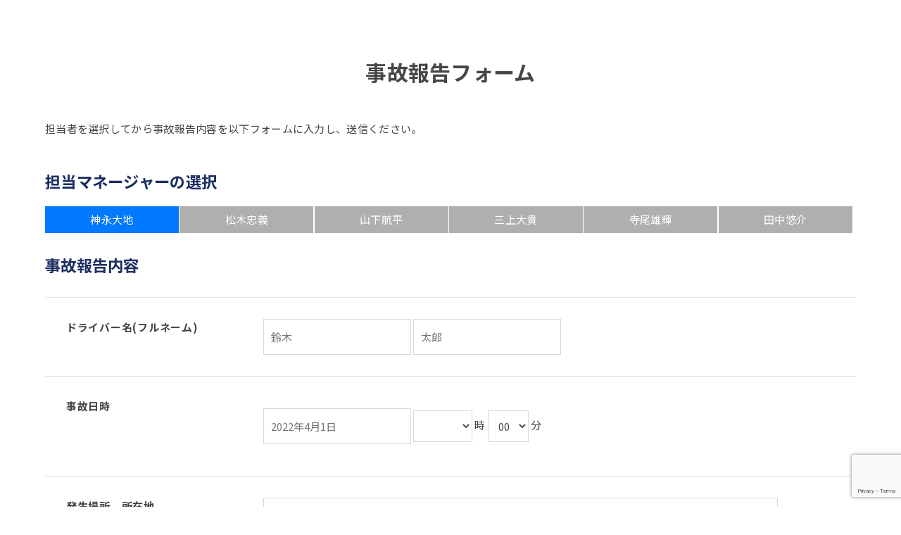

--- FILE ---
content_type: text/html; charset=UTF-8
request_url: https://hound-japan.com/accident-form1/
body_size: 16483
content:
<!DOCTYPE html>
<html lang="ja">
<head>
<!-- Google tag (gtag.js) -->
<script async src="https://www.googletagmanager.com/gtag/js?id=G-ESWZYD13KL"></script>
<script>
  window.dataLayer = window.dataLayer || [];
  function gtag(){dataLayer.push(arguments);}
  gtag('js', new Date());

  gtag('config', 'G-ESWZYD13KL');
</script>
<meta charset="UTF-8">
<title>事故報告フォームA - ハウンドジャパン株式会社ハウンドジャパン株式会社</title>
<meta name="description" content="軽貨物の配送ならハウンドジャパン株式会社にお任せください！東京都・神奈川県・千葉県・埼玉県エリアの配達ネットワークにより、お客様のお荷物を迅速にお届けいたします！">
<meta name="keywords" content="軽貨物,ドライバー,求人,募集,東京都,神奈川県,千葉県,埼玉県">
<meta name="viewport" content="width=device-width, initial-scale=1">
<link rel="stylesheet" media="all" href="https://hound-japan.com/wp2/wp-content/themes/hj-theme/css/themes/odometer-theme-default.css" />
<link rel="stylesheet" href="https://hound-japan.com/wp2/wp-content/themes/hj-theme/css/destyle.css">
<link rel="stylesheet" href="https://hound-japan.com/wp2/wp-content/themes/hj-theme/css/base.css?20260125-0951">
<link rel="stylesheet" href="https://hound-japan.com/wp2/wp-content/themes/hj-theme/css/interview.css">
<link rel="stylesheet" href="https://hound-japan.com/wp2/wp-content/themes/hj-theme/css/crosstalk.css">
<link rel="stylesheet" href="https://hound-japan.com/wp2/wp-content/themes/hj-theme/css/beginner.css">
<link rel="stylesheet" href="https://hound-japan.com/wp2/wp-content/themes/hj-theme/css/diversity.css">
<link rel="stylesheet" href="https://hound-japan.com/wp2/wp-content/themes/hj-theme/css/media.css">
<link rel="stylesheet" href="https://hound-japan.com/wp2/wp-content/themes/hj-theme/css/history.css">
<link rel="stylesheet" href="https://hound-japan.com/wp2/wp-content/themes/hj-theme/css/message.css">
<link rel="stylesheet" href="https://hound-japan.com/wp2/wp-content/themes/hj-theme/css/training-system.css">
<link rel="stylesheet" href="https://hound-japan.com/wp2/wp-content/themes/hj-theme/css/entrepreneurship-support.css">
<link rel="stylesheet" href="https://hound-japan.com/wp2/wp-content/themes/hj-theme/css/numbers.css">
<link rel="stylesheet" href="https://hound-japan.com/wp2/wp-content/themes/hj-theme/css/overview.css">
<link rel="stylesheet" href="https://hound-japan.com/wp2/wp-content/themes/hj-theme/css/article.css">
<link rel="stylesheet" href="https://hound-japan.com/wp2/wp-content/themes/hj-theme/css/tax-relation.css">
<link rel="stylesheet" href="https://hound-japan.com/wp2/wp-content/themes/hj-theme/css/contents.css?20260125-0951">
<link rel="preconnect" href="https://fonts.googleapis.com">
<link rel="preconnect" href="https://fonts.gstatic.com" crossorigin>
<link href="https://fonts.googleapis.com/css2?family=Lato:wght@700&family=Noto+Sans+JP:wght@400;500;700&display=swap" rel="stylesheet">
<link rel="shortcut icon" href="https://hound-japan.com/wp2/wp-content/themes/hj-theme/favicon.ico" type="image/x-icon">

		<!-- All in One SEO 4.9.2 - aioseo.com -->
	<meta name="description" content="事故報告フォーム 担当者を選択してから事故報告内容を以下フォームに入力し、送信ください。 担当マネージャーの選" />
	<meta name="robots" content="max-image-preview:large" />
	<link rel="canonical" href="https://hound-japan.com/accident-form1/" />
	<meta name="generator" content="All in One SEO (AIOSEO) 4.9.2" />
		<meta property="og:locale" content="ja_JP" />
		<meta property="og:site_name" content="ハウンドジャパン株式会社 -" />
		<meta property="og:type" content="article" />
		<meta property="og:title" content="事故報告フォームA - ハウンドジャパン株式会社" />
		<meta property="og:description" content="事故報告フォーム 担当者を選択してから事故報告内容を以下フォームに入力し、送信ください。 担当マネージャーの選" />
		<meta property="og:url" content="https://hound-japan.com/accident-form1/" />
		<meta property="og:image" content="https://hound-japan.com/wp2/wp-content/uploads/2024/02/hound_ogp.jpg" />
		<meta property="og:image:secure_url" content="https://hound-japan.com/wp2/wp-content/uploads/2024/02/hound_ogp.jpg" />
		<meta property="og:image:width" content="570" />
		<meta property="og:image:height" content="350" />
		<meta property="article:published_time" content="2023-02-04T01:38:20+09:00" />
		<meta property="article:modified_time" content="2024-07-29T03:36:10+09:00" />
		<meta property="article:publisher" content="https://www.facebook.com/houndjapan01" />
		<meta name="twitter:card" content="summary_large_image" />
		<meta name="twitter:site" content="@hound_japan" />
		<meta name="twitter:title" content="事故報告フォームA - ハウンドジャパン株式会社" />
		<meta name="twitter:description" content="事故報告フォーム 担当者を選択してから事故報告内容を以下フォームに入力し、送信ください。 担当マネージャーの選" />
		<meta name="twitter:creator" content="@hound_japan" />
		<meta name="twitter:image" content="https://hound-japan.com/wp2/wp-content/uploads/2024/02/hound_ogp.jpg" />
		<script type="application/ld+json" class="aioseo-schema">
			{"@context":"https:\/\/schema.org","@graph":[{"@type":"BreadcrumbList","@id":"https:\/\/hound-japan.com\/accident-form1\/#breadcrumblist","itemListElement":[{"@type":"ListItem","@id":"https:\/\/hound-japan.com#listItem","position":1,"name":"\u5bb6","item":"https:\/\/hound-japan.com","nextItem":{"@type":"ListItem","@id":"https:\/\/hound-japan.com\/accident-form1\/#listItem","name":"\u4e8b\u6545\u5831\u544a\u30d5\u30a9\u30fc\u30e0A"}},{"@type":"ListItem","@id":"https:\/\/hound-japan.com\/accident-form1\/#listItem","position":2,"name":"\u4e8b\u6545\u5831\u544a\u30d5\u30a9\u30fc\u30e0A","previousItem":{"@type":"ListItem","@id":"https:\/\/hound-japan.com#listItem","name":"\u5bb6"}}]},{"@type":"Organization","@id":"https:\/\/hound-japan.com\/#organization","name":"\u30cf\u30a6\u30f3\u30c9\u30b8\u30e3\u30d1\u30f3\u682a\u5f0f\u4f1a\u793e","url":"https:\/\/hound-japan.com\/","telephone":"+81455941123","logo":{"@type":"ImageObject","url":"https:\/\/hound-japan.com\/wp2\/wp-content\/uploads\/2024\/02\/hound_logo_white.jpg","@id":"https:\/\/hound-japan.com\/accident-form1\/#organizationLogo","width":260,"height":167},"image":{"@id":"https:\/\/hound-japan.com\/accident-form1\/#organizationLogo"},"sameAs":["https:\/\/www.facebook.com\/houndjapan01","https:\/\/twitter.com\/hound_japan","https:\/\/www.instagram.com\/houndjapandrivers\/","https:\/\/www.tiktok.com\/@houndjapan","https:\/\/www.youtube.com\/channel\/UC8wvAbnizWr-B_89NLoOjMg"]},{"@type":"WebPage","@id":"https:\/\/hound-japan.com\/accident-form1\/#webpage","url":"https:\/\/hound-japan.com\/accident-form1\/","name":"\u4e8b\u6545\u5831\u544a\u30d5\u30a9\u30fc\u30e0A - \u30cf\u30a6\u30f3\u30c9\u30b8\u30e3\u30d1\u30f3\u682a\u5f0f\u4f1a\u793e","description":"\u4e8b\u6545\u5831\u544a\u30d5\u30a9\u30fc\u30e0 \u62c5\u5f53\u8005\u3092\u9078\u629e\u3057\u3066\u304b\u3089\u4e8b\u6545\u5831\u544a\u5185\u5bb9\u3092\u4ee5\u4e0b\u30d5\u30a9\u30fc\u30e0\u306b\u5165\u529b\u3057\u3001\u9001\u4fe1\u304f\u3060\u3055\u3044\u3002 \u62c5\u5f53\u30de\u30cd\u30fc\u30b8\u30e3\u30fc\u306e\u9078","inLanguage":"ja","isPartOf":{"@id":"https:\/\/hound-japan.com\/#website"},"breadcrumb":{"@id":"https:\/\/hound-japan.com\/accident-form1\/#breadcrumblist"},"datePublished":"2023-02-04T10:38:20+09:00","dateModified":"2024-07-29T12:36:10+09:00"},{"@type":"WebSite","@id":"https:\/\/hound-japan.com\/#website","url":"https:\/\/hound-japan.com\/","name":"\u30cf\u30a6\u30f3\u30c9\u30b8\u30e3\u30d1\u30f3\u682a\u5f0f\u4f1a\u793e","inLanguage":"ja","publisher":{"@id":"https:\/\/hound-japan.com\/#organization"}}]}
		</script>
		<!-- All in One SEO -->

<link rel='dns-prefetch' href='//www.google.com' />
<link rel="alternate" title="oEmbed (JSON)" type="application/json+oembed" href="https://hound-japan.com/wp-json/oembed/1.0/embed?url=https%3A%2F%2Fhound-japan.com%2Faccident-form1%2F" />
<link rel="alternate" title="oEmbed (XML)" type="text/xml+oembed" href="https://hound-japan.com/wp-json/oembed/1.0/embed?url=https%3A%2F%2Fhound-japan.com%2Faccident-form1%2F&#038;format=xml" />
		<!-- This site uses the Google Analytics by MonsterInsights plugin v9.11.1 - Using Analytics tracking - https://www.monsterinsights.com/ -->
		<!-- Note: MonsterInsights is not currently configured on this site. The site owner needs to authenticate with Google Analytics in the MonsterInsights settings panel. -->
					<!-- No tracking code set -->
				<!-- / Google Analytics by MonsterInsights -->
		<link rel='stylesheet' id='mw-wp-form-css' href='https://hound-japan.com/wp2/wp-content/plugins/mw-wp-form/css/style.css?ver=6.9' type='text/css' media='all' />
<style id='wp-emoji-styles-inline-css' type='text/css'>

	img.wp-smiley, img.emoji {
		display: inline !important;
		border: none !important;
		box-shadow: none !important;
		height: 1em !important;
		width: 1em !important;
		margin: 0 0.07em !important;
		vertical-align: -0.1em !important;
		background: none !important;
		padding: 0 !important;
	}
/*# sourceURL=wp-emoji-styles-inline-css */
</style>
<style id='wp-block-library-inline-css' type='text/css'>
:root{--wp-block-synced-color:#7a00df;--wp-block-synced-color--rgb:122,0,223;--wp-bound-block-color:var(--wp-block-synced-color);--wp-editor-canvas-background:#ddd;--wp-admin-theme-color:#007cba;--wp-admin-theme-color--rgb:0,124,186;--wp-admin-theme-color-darker-10:#006ba1;--wp-admin-theme-color-darker-10--rgb:0,107,160.5;--wp-admin-theme-color-darker-20:#005a87;--wp-admin-theme-color-darker-20--rgb:0,90,135;--wp-admin-border-width-focus:2px}@media (min-resolution:192dpi){:root{--wp-admin-border-width-focus:1.5px}}.wp-element-button{cursor:pointer}:root .has-very-light-gray-background-color{background-color:#eee}:root .has-very-dark-gray-background-color{background-color:#313131}:root .has-very-light-gray-color{color:#eee}:root .has-very-dark-gray-color{color:#313131}:root .has-vivid-green-cyan-to-vivid-cyan-blue-gradient-background{background:linear-gradient(135deg,#00d084,#0693e3)}:root .has-purple-crush-gradient-background{background:linear-gradient(135deg,#34e2e4,#4721fb 50%,#ab1dfe)}:root .has-hazy-dawn-gradient-background{background:linear-gradient(135deg,#faaca8,#dad0ec)}:root .has-subdued-olive-gradient-background{background:linear-gradient(135deg,#fafae1,#67a671)}:root .has-atomic-cream-gradient-background{background:linear-gradient(135deg,#fdd79a,#004a59)}:root .has-nightshade-gradient-background{background:linear-gradient(135deg,#330968,#31cdcf)}:root .has-midnight-gradient-background{background:linear-gradient(135deg,#020381,#2874fc)}:root{--wp--preset--font-size--normal:16px;--wp--preset--font-size--huge:42px}.has-regular-font-size{font-size:1em}.has-larger-font-size{font-size:2.625em}.has-normal-font-size{font-size:var(--wp--preset--font-size--normal)}.has-huge-font-size{font-size:var(--wp--preset--font-size--huge)}.has-text-align-center{text-align:center}.has-text-align-left{text-align:left}.has-text-align-right{text-align:right}.has-fit-text{white-space:nowrap!important}#end-resizable-editor-section{display:none}.aligncenter{clear:both}.items-justified-left{justify-content:flex-start}.items-justified-center{justify-content:center}.items-justified-right{justify-content:flex-end}.items-justified-space-between{justify-content:space-between}.screen-reader-text{border:0;clip-path:inset(50%);height:1px;margin:-1px;overflow:hidden;padding:0;position:absolute;width:1px;word-wrap:normal!important}.screen-reader-text:focus{background-color:#ddd;clip-path:none;color:#444;display:block;font-size:1em;height:auto;left:5px;line-height:normal;padding:15px 23px 14px;text-decoration:none;top:5px;width:auto;z-index:100000}html :where(.has-border-color){border-style:solid}html :where([style*=border-top-color]){border-top-style:solid}html :where([style*=border-right-color]){border-right-style:solid}html :where([style*=border-bottom-color]){border-bottom-style:solid}html :where([style*=border-left-color]){border-left-style:solid}html :where([style*=border-width]){border-style:solid}html :where([style*=border-top-width]){border-top-style:solid}html :where([style*=border-right-width]){border-right-style:solid}html :where([style*=border-bottom-width]){border-bottom-style:solid}html :where([style*=border-left-width]){border-left-style:solid}html :where(img[class*=wp-image-]){height:auto;max-width:100%}:where(figure){margin:0 0 1em}html :where(.is-position-sticky){--wp-admin--admin-bar--position-offset:var(--wp-admin--admin-bar--height,0px)}@media screen and (max-width:600px){html :where(.is-position-sticky){--wp-admin--admin-bar--position-offset:0px}}

/*# sourceURL=wp-block-library-inline-css */
</style><style id='global-styles-inline-css' type='text/css'>
:root{--wp--preset--aspect-ratio--square: 1;--wp--preset--aspect-ratio--4-3: 4/3;--wp--preset--aspect-ratio--3-4: 3/4;--wp--preset--aspect-ratio--3-2: 3/2;--wp--preset--aspect-ratio--2-3: 2/3;--wp--preset--aspect-ratio--16-9: 16/9;--wp--preset--aspect-ratio--9-16: 9/16;--wp--preset--color--black: #000000;--wp--preset--color--cyan-bluish-gray: #abb8c3;--wp--preset--color--white: #ffffff;--wp--preset--color--pale-pink: #f78da7;--wp--preset--color--vivid-red: #cf2e2e;--wp--preset--color--luminous-vivid-orange: #ff6900;--wp--preset--color--luminous-vivid-amber: #fcb900;--wp--preset--color--light-green-cyan: #7bdcb5;--wp--preset--color--vivid-green-cyan: #00d084;--wp--preset--color--pale-cyan-blue: #8ed1fc;--wp--preset--color--vivid-cyan-blue: #0693e3;--wp--preset--color--vivid-purple: #9b51e0;--wp--preset--gradient--vivid-cyan-blue-to-vivid-purple: linear-gradient(135deg,rgb(6,147,227) 0%,rgb(155,81,224) 100%);--wp--preset--gradient--light-green-cyan-to-vivid-green-cyan: linear-gradient(135deg,rgb(122,220,180) 0%,rgb(0,208,130) 100%);--wp--preset--gradient--luminous-vivid-amber-to-luminous-vivid-orange: linear-gradient(135deg,rgb(252,185,0) 0%,rgb(255,105,0) 100%);--wp--preset--gradient--luminous-vivid-orange-to-vivid-red: linear-gradient(135deg,rgb(255,105,0) 0%,rgb(207,46,46) 100%);--wp--preset--gradient--very-light-gray-to-cyan-bluish-gray: linear-gradient(135deg,rgb(238,238,238) 0%,rgb(169,184,195) 100%);--wp--preset--gradient--cool-to-warm-spectrum: linear-gradient(135deg,rgb(74,234,220) 0%,rgb(151,120,209) 20%,rgb(207,42,186) 40%,rgb(238,44,130) 60%,rgb(251,105,98) 80%,rgb(254,248,76) 100%);--wp--preset--gradient--blush-light-purple: linear-gradient(135deg,rgb(255,206,236) 0%,rgb(152,150,240) 100%);--wp--preset--gradient--blush-bordeaux: linear-gradient(135deg,rgb(254,205,165) 0%,rgb(254,45,45) 50%,rgb(107,0,62) 100%);--wp--preset--gradient--luminous-dusk: linear-gradient(135deg,rgb(255,203,112) 0%,rgb(199,81,192) 50%,rgb(65,88,208) 100%);--wp--preset--gradient--pale-ocean: linear-gradient(135deg,rgb(255,245,203) 0%,rgb(182,227,212) 50%,rgb(51,167,181) 100%);--wp--preset--gradient--electric-grass: linear-gradient(135deg,rgb(202,248,128) 0%,rgb(113,206,126) 100%);--wp--preset--gradient--midnight: linear-gradient(135deg,rgb(2,3,129) 0%,rgb(40,116,252) 100%);--wp--preset--font-size--small: 13px;--wp--preset--font-size--medium: 20px;--wp--preset--font-size--large: 36px;--wp--preset--font-size--x-large: 42px;--wp--preset--spacing--20: 0.44rem;--wp--preset--spacing--30: 0.67rem;--wp--preset--spacing--40: 1rem;--wp--preset--spacing--50: 1.5rem;--wp--preset--spacing--60: 2.25rem;--wp--preset--spacing--70: 3.38rem;--wp--preset--spacing--80: 5.06rem;--wp--preset--shadow--natural: 6px 6px 9px rgba(0, 0, 0, 0.2);--wp--preset--shadow--deep: 12px 12px 50px rgba(0, 0, 0, 0.4);--wp--preset--shadow--sharp: 6px 6px 0px rgba(0, 0, 0, 0.2);--wp--preset--shadow--outlined: 6px 6px 0px -3px rgb(255, 255, 255), 6px 6px rgb(0, 0, 0);--wp--preset--shadow--crisp: 6px 6px 0px rgb(0, 0, 0);}:where(.is-layout-flex){gap: 0.5em;}:where(.is-layout-grid){gap: 0.5em;}body .is-layout-flex{display: flex;}.is-layout-flex{flex-wrap: wrap;align-items: center;}.is-layout-flex > :is(*, div){margin: 0;}body .is-layout-grid{display: grid;}.is-layout-grid > :is(*, div){margin: 0;}:where(.wp-block-columns.is-layout-flex){gap: 2em;}:where(.wp-block-columns.is-layout-grid){gap: 2em;}:where(.wp-block-post-template.is-layout-flex){gap: 1.25em;}:where(.wp-block-post-template.is-layout-grid){gap: 1.25em;}.has-black-color{color: var(--wp--preset--color--black) !important;}.has-cyan-bluish-gray-color{color: var(--wp--preset--color--cyan-bluish-gray) !important;}.has-white-color{color: var(--wp--preset--color--white) !important;}.has-pale-pink-color{color: var(--wp--preset--color--pale-pink) !important;}.has-vivid-red-color{color: var(--wp--preset--color--vivid-red) !important;}.has-luminous-vivid-orange-color{color: var(--wp--preset--color--luminous-vivid-orange) !important;}.has-luminous-vivid-amber-color{color: var(--wp--preset--color--luminous-vivid-amber) !important;}.has-light-green-cyan-color{color: var(--wp--preset--color--light-green-cyan) !important;}.has-vivid-green-cyan-color{color: var(--wp--preset--color--vivid-green-cyan) !important;}.has-pale-cyan-blue-color{color: var(--wp--preset--color--pale-cyan-blue) !important;}.has-vivid-cyan-blue-color{color: var(--wp--preset--color--vivid-cyan-blue) !important;}.has-vivid-purple-color{color: var(--wp--preset--color--vivid-purple) !important;}.has-black-background-color{background-color: var(--wp--preset--color--black) !important;}.has-cyan-bluish-gray-background-color{background-color: var(--wp--preset--color--cyan-bluish-gray) !important;}.has-white-background-color{background-color: var(--wp--preset--color--white) !important;}.has-pale-pink-background-color{background-color: var(--wp--preset--color--pale-pink) !important;}.has-vivid-red-background-color{background-color: var(--wp--preset--color--vivid-red) !important;}.has-luminous-vivid-orange-background-color{background-color: var(--wp--preset--color--luminous-vivid-orange) !important;}.has-luminous-vivid-amber-background-color{background-color: var(--wp--preset--color--luminous-vivid-amber) !important;}.has-light-green-cyan-background-color{background-color: var(--wp--preset--color--light-green-cyan) !important;}.has-vivid-green-cyan-background-color{background-color: var(--wp--preset--color--vivid-green-cyan) !important;}.has-pale-cyan-blue-background-color{background-color: var(--wp--preset--color--pale-cyan-blue) !important;}.has-vivid-cyan-blue-background-color{background-color: var(--wp--preset--color--vivid-cyan-blue) !important;}.has-vivid-purple-background-color{background-color: var(--wp--preset--color--vivid-purple) !important;}.has-black-border-color{border-color: var(--wp--preset--color--black) !important;}.has-cyan-bluish-gray-border-color{border-color: var(--wp--preset--color--cyan-bluish-gray) !important;}.has-white-border-color{border-color: var(--wp--preset--color--white) !important;}.has-pale-pink-border-color{border-color: var(--wp--preset--color--pale-pink) !important;}.has-vivid-red-border-color{border-color: var(--wp--preset--color--vivid-red) !important;}.has-luminous-vivid-orange-border-color{border-color: var(--wp--preset--color--luminous-vivid-orange) !important;}.has-luminous-vivid-amber-border-color{border-color: var(--wp--preset--color--luminous-vivid-amber) !important;}.has-light-green-cyan-border-color{border-color: var(--wp--preset--color--light-green-cyan) !important;}.has-vivid-green-cyan-border-color{border-color: var(--wp--preset--color--vivid-green-cyan) !important;}.has-pale-cyan-blue-border-color{border-color: var(--wp--preset--color--pale-cyan-blue) !important;}.has-vivid-cyan-blue-border-color{border-color: var(--wp--preset--color--vivid-cyan-blue) !important;}.has-vivid-purple-border-color{border-color: var(--wp--preset--color--vivid-purple) !important;}.has-vivid-cyan-blue-to-vivid-purple-gradient-background{background: var(--wp--preset--gradient--vivid-cyan-blue-to-vivid-purple) !important;}.has-light-green-cyan-to-vivid-green-cyan-gradient-background{background: var(--wp--preset--gradient--light-green-cyan-to-vivid-green-cyan) !important;}.has-luminous-vivid-amber-to-luminous-vivid-orange-gradient-background{background: var(--wp--preset--gradient--luminous-vivid-amber-to-luminous-vivid-orange) !important;}.has-luminous-vivid-orange-to-vivid-red-gradient-background{background: var(--wp--preset--gradient--luminous-vivid-orange-to-vivid-red) !important;}.has-very-light-gray-to-cyan-bluish-gray-gradient-background{background: var(--wp--preset--gradient--very-light-gray-to-cyan-bluish-gray) !important;}.has-cool-to-warm-spectrum-gradient-background{background: var(--wp--preset--gradient--cool-to-warm-spectrum) !important;}.has-blush-light-purple-gradient-background{background: var(--wp--preset--gradient--blush-light-purple) !important;}.has-blush-bordeaux-gradient-background{background: var(--wp--preset--gradient--blush-bordeaux) !important;}.has-luminous-dusk-gradient-background{background: var(--wp--preset--gradient--luminous-dusk) !important;}.has-pale-ocean-gradient-background{background: var(--wp--preset--gradient--pale-ocean) !important;}.has-electric-grass-gradient-background{background: var(--wp--preset--gradient--electric-grass) !important;}.has-midnight-gradient-background{background: var(--wp--preset--gradient--midnight) !important;}.has-small-font-size{font-size: var(--wp--preset--font-size--small) !important;}.has-medium-font-size{font-size: var(--wp--preset--font-size--medium) !important;}.has-large-font-size{font-size: var(--wp--preset--font-size--large) !important;}.has-x-large-font-size{font-size: var(--wp--preset--font-size--x-large) !important;}
/*# sourceURL=global-styles-inline-css */
</style>

<style id='classic-theme-styles-inline-css' type='text/css'>
/*! This file is auto-generated */
.wp-block-button__link{color:#fff;background-color:#32373c;border-radius:9999px;box-shadow:none;text-decoration:none;padding:calc(.667em + 2px) calc(1.333em + 2px);font-size:1.125em}.wp-block-file__button{background:#32373c;color:#fff;text-decoration:none}
/*# sourceURL=/wp-includes/css/classic-themes.min.css */
</style>
<link rel='stylesheet' id='SFSImainCss-css' href='https://hound-japan.com/wp2/wp-content/plugins/ultimate-social-media-icons/css/sfsi-style.css?ver=2.9.6' type='text/css' media='all' />
<link rel='stylesheet' id='add_style-css' href='https://hound-japan.com/wp2/wp-content/themes/hj-theme/css/add_style.css?ver=1.0.0' type='text/css' media='all' />
<script type="text/javascript" src="https://hound-japan.com/wp2/wp-includes/js/jquery/jquery.min.js?ver=3.7.1" id="jquery-core-js"></script>
<script type="text/javascript" src="https://hound-japan.com/wp2/wp-includes/js/jquery/jquery-migrate.min.js?ver=3.4.1" id="jquery-migrate-js"></script>
<link rel="https://api.w.org/" href="https://hound-japan.com/wp-json/" /><link rel="alternate" title="JSON" type="application/json" href="https://hound-japan.com/wp-json/wp/v2/pages/4738" /><link rel="EditURI" type="application/rsd+xml" title="RSD" href="https://hound-japan.com/wp2/xmlrpc.php?rsd" />
<meta name="generator" content="WordPress 6.9" />
<link rel='shortlink' href='https://hound-japan.com/?p=4738' />
<meta name="follow.[base64]" content="QRHPDrqLCrSKk5LdNYlJ"/><meta name="redi-version" content="1.2.7" /><link rel='stylesheet' id='jquery.ui-css' href='//ajax.googleapis.com/ajax/libs/jqueryui/1.13.3/themes/smoothness/jquery-ui.min.css?ver=1.13.3' type='text/css' media='all' />
</head>
<body class="wp-singular page-template page-template-page-noheadfoot page-template-page-noheadfoot-php page page-id-4738 wp-theme-hj-theme sfsi_actvite_theme_default accident-form1" id="accident-form1">

<header id="header">
<!-- test -->
</header>
<div class="noheadfoot">

<main id="contents">
	<section class="page_title flex_all aic">
		<h1 class="container"><span class="bold white ls008">事故報告フォームA</span></h1>
	</section>

	
	<section class="breadcrumb">
		<ul>
		<li><a href="https://hound-japan.com" >トップ</a></li>				  <li class="p-breadcrumb__item c-breadcrumb__item">
			<span itemprop="name">事故報告フォームA</span>
			<meta itemprop="position" content="" />
		  </li>
		</ul>
	</section>
	
	
          
		<div class="wp-block-group">
<section>
<div class="container">

<h2 class="accident_ttl">事故報告フォーム</h2>

<p>担当者を選択してから事故報告内容を以下フォームに入力し、送信ください。<p>

<h3 class="tantou_name">担当マネージャーの選択</h3>
<ul class="tantou">
<li class="active"><a href="/accident-form1/">神永大地</a></li>
<li><a href="/accident-form2/">松木忠義</a></li>
<li><a href="/accident-form3/">山下航平</a></li>
<li><a href="/accident-form4/">三上大貴</a></li>
<li><a href="/accident-form5/">寺尾雄輝</a></li>
<li><a href="/accident-form6/">田中悠介</a></li>
</ul>

<h3 class="tantou_name mt30">事故報告内容</h3>

<div class="formarea">
<div id="mw_wp_form_mw-wp-form-4737" class="mw_wp_form mw_wp_form_input  ">
					<form method="post" action="" enctype="multipart/form-data"><table class="contact acc_form">
<tr>
<th>
ドライバー名(フルネーム)
</th>
<td>

<input type="text" name="name" class="M" size="30" value="" placeholder="鈴木" />


<input type="text" name="name2" class="M" size="30" value="" placeholder="太郎" />

</td>
</tr>
<tr>
<th>
事故日時
</th>
<td>

<input type="text" name="nengetsu" class="M" size="30" value="" placeholder="2022年4月1日"/>
<script type="text/javascript">
jQuery(function($) {
	$("input[name='nengetsu']").datepicker({
		"yearSuffix":"\u5e74","dateFormat":"yy\u5e74mm\u6708dd\u65e5","dayNames":["\u65e5\u66dc\u65e5","\u6708\u66dc\u65e5","\u706b\u66dc\u65e5","\u6c34\u66dc\u65e5","\u6728\u66dc\u65e5","\u91d1\u66dc\u65e5","\u571f\u66dc\u65e5"],"dayNamesMin":["\u65e5","\u6708","\u706b","\u6c34","\u6728","\u91d1","\u571f"],"dayNamesShort":["\u65e5\u66dc","\u6708\u66dc","\u706b\u66dc","\u6c34\u66dc","\u6728\u66dc","\u91d1\u66dc","\u571f\u66dc"],"monthNames":["1\u6708","2\u6708","3\u6708","4\u6708","5\u6708","6\u6708","7\u6708","8\u6708","9\u6708","10\u6708","11\u6708","12\u6708"],"monthNamesShort":["1\u6708","2\u6708","3\u6708","4\u6708","5\u6708","6\u6708","7\u6708","8\u6708","9\u6708","10\u6708","11\u6708","12\u6708"],"showMonthAfterYear":"true","changeYear":"true","changeMonth":"true"	});
});
</script>


<select name="hour" class="S">
			<option value="AM 0" >
			AM 0		</option>
			<option value="AM 1" >
			AM 1		</option>
			<option value="AM 2" >
			AM 2		</option>
			<option value="AM 3" >
			AM 3		</option>
			<option value="AM 4" >
			AM 4		</option>
			<option value="AM 5" >
			AM 5		</option>
			<option value="AM 6" >
			AM 6		</option>
			<option value="AM 7" >
			AM 7		</option>
			<option value="AM 8" >
			AM 8		</option>
			<option value="AM 9" >
			AM 9		</option>
			<option value="AM 10" >
			AM 10		</option>
			<option value="AM 11" >
			AM 11		</option>
			<option value="PM 0" >
			PM 0		</option>
			<option value="PM 1" >
			PM 1		</option>
			<option value="PM 2" >
			PM 2		</option>
			<option value="PM 3" >
			PM 3		</option>
			<option value="PM 4" >
			PM 4		</option>
			<option value="PM 5" >
			PM 5		</option>
			<option value="PM 6" >
			PM 6		</option>
			<option value="PM 7" >
			PM 7		</option>
			<option value="PM 8" >
			PM 8		</option>
			<option value="PM 9" >
			PM 9		</option>
			<option value="PM 10" >
			PM 10		</option>
			<option value="PM 11" >
			PM 11		</option>
			<option value="" selected='selected'>
					</option>
	</select>

<input type="hidden" name="__children[hour][]" value="{&quot;AM 0&quot;:&quot;AM 0&quot;,&quot;AM 1&quot;:&quot;AM 1&quot;,&quot;AM 2&quot;:&quot;AM 2&quot;,&quot;AM 3&quot;:&quot;AM 3&quot;,&quot;AM 4&quot;:&quot;AM 4&quot;,&quot;AM 5&quot;:&quot;AM 5&quot;,&quot;AM 6&quot;:&quot;AM 6&quot;,&quot;AM 7&quot;:&quot;AM 7&quot;,&quot;AM 8&quot;:&quot;AM 8&quot;,&quot;AM 9&quot;:&quot;AM 9&quot;,&quot;AM 10&quot;:&quot;AM 10&quot;,&quot;AM 11&quot;:&quot;AM 11&quot;,&quot;PM 0&quot;:&quot;PM 0&quot;,&quot;PM 1&quot;:&quot;PM 1&quot;,&quot;PM 2&quot;:&quot;PM 2&quot;,&quot;PM 3&quot;:&quot;PM 3&quot;,&quot;PM 4&quot;:&quot;PM 4&quot;,&quot;PM 5&quot;:&quot;PM 5&quot;,&quot;PM 6&quot;:&quot;PM 6&quot;,&quot;PM 7&quot;:&quot;PM 7&quot;,&quot;PM 8&quot;:&quot;PM 8&quot;,&quot;PM 9&quot;:&quot;PM 9&quot;,&quot;PM 10&quot;:&quot;PM 10&quot;,&quot;PM 11&quot;:&quot;PM 11&quot;,&quot;&quot;:&quot;&quot;}" />
時
<select name="minutes" class="S">
			<option value="00" >
			00		</option>
			<option value="01" >
			01		</option>
			<option value="02" >
			02		</option>
			<option value="03" >
			03		</option>
			<option value="04" >
			04		</option>
			<option value="05" >
			05		</option>
			<option value="06" >
			06		</option>
			<option value="07" >
			07		</option>
			<option value="08" >
			08		</option>
			<option value="09" >
			09		</option>
			<option value="10" >
			10		</option>
			<option value="11" >
			11		</option>
			<option value="12" >
			12		</option>
			<option value="13" >
			13		</option>
			<option value="14" >
			14		</option>
			<option value="15" >
			15		</option>
			<option value="16" >
			16		</option>
			<option value="17" >
			17		</option>
			<option value="18" >
			18		</option>
			<option value="19" >
			19		</option>
			<option value="20" >
			20		</option>
			<option value="21" >
			21		</option>
			<option value="22" >
			22		</option>
			<option value="23" >
			23		</option>
			<option value="24" >
			24		</option>
			<option value="25" >
			25		</option>
			<option value="26" >
			26		</option>
			<option value="27" >
			27		</option>
			<option value="28" >
			28		</option>
			<option value="29" >
			29		</option>
			<option value="30" >
			30		</option>
			<option value="31" >
			31		</option>
			<option value="32" >
			32		</option>
			<option value="33" >
			33		</option>
			<option value="34" >
			34		</option>
			<option value="35" >
			35		</option>
			<option value="36" >
			36		</option>
			<option value="37" >
			37		</option>
			<option value="38" >
			38		</option>
			<option value="39" >
			39		</option>
			<option value="40" >
			40		</option>
			<option value="41" >
			41		</option>
			<option value="42" >
			42		</option>
			<option value="43" >
			43		</option>
			<option value="44" >
			44		</option>
			<option value="45" >
			45		</option>
			<option value="46" >
			46		</option>
			<option value="47" >
			47		</option>
			<option value="48" >
			48		</option>
			<option value="49" >
			49		</option>
			<option value="50" >
			50		</option>
			<option value="51" >
			51		</option>
			<option value="52" >
			52		</option>
			<option value="53" >
			53		</option>
			<option value="54" >
			54		</option>
			<option value="55" >
			55		</option>
			<option value="56" >
			56		</option>
			<option value="57" >
			57		</option>
			<option value="58" >
			58		</option>
			<option value="59" >
			59		</option>
	</select>

<input type="hidden" name="__children[minutes][]" value="{&quot;00&quot;:&quot;00&quot;,&quot;01&quot;:&quot;01&quot;,&quot;02&quot;:&quot;02&quot;,&quot;03&quot;:&quot;03&quot;,&quot;04&quot;:&quot;04&quot;,&quot;05&quot;:&quot;05&quot;,&quot;06&quot;:&quot;06&quot;,&quot;07&quot;:&quot;07&quot;,&quot;08&quot;:&quot;08&quot;,&quot;09&quot;:&quot;09&quot;,&quot;10&quot;:&quot;10&quot;,&quot;11&quot;:&quot;11&quot;,&quot;12&quot;:&quot;12&quot;,&quot;13&quot;:&quot;13&quot;,&quot;14&quot;:&quot;14&quot;,&quot;15&quot;:&quot;15&quot;,&quot;16&quot;:&quot;16&quot;,&quot;17&quot;:&quot;17&quot;,&quot;18&quot;:&quot;18&quot;,&quot;19&quot;:&quot;19&quot;,&quot;20&quot;:&quot;20&quot;,&quot;21&quot;:&quot;21&quot;,&quot;22&quot;:&quot;22&quot;,&quot;23&quot;:&quot;23&quot;,&quot;24&quot;:&quot;24&quot;,&quot;25&quot;:&quot;25&quot;,&quot;26&quot;:&quot;26&quot;,&quot;27&quot;:&quot;27&quot;,&quot;28&quot;:&quot;28&quot;,&quot;29&quot;:&quot;29&quot;,&quot;30&quot;:&quot;30&quot;,&quot;31&quot;:&quot;31&quot;,&quot;32&quot;:&quot;32&quot;,&quot;33&quot;:&quot;33&quot;,&quot;34&quot;:&quot;34&quot;,&quot;35&quot;:&quot;35&quot;,&quot;36&quot;:&quot;36&quot;,&quot;37&quot;:&quot;37&quot;,&quot;38&quot;:&quot;38&quot;,&quot;39&quot;:&quot;39&quot;,&quot;40&quot;:&quot;40&quot;,&quot;41&quot;:&quot;41&quot;,&quot;42&quot;:&quot;42&quot;,&quot;43&quot;:&quot;43&quot;,&quot;44&quot;:&quot;44&quot;,&quot;45&quot;:&quot;45&quot;,&quot;46&quot;:&quot;46&quot;,&quot;47&quot;:&quot;47&quot;,&quot;48&quot;:&quot;48&quot;,&quot;49&quot;:&quot;49&quot;,&quot;50&quot;:&quot;50&quot;,&quot;51&quot;:&quot;51&quot;,&quot;52&quot;:&quot;52&quot;,&quot;53&quot;:&quot;53&quot;,&quot;54&quot;:&quot;54&quot;,&quot;55&quot;:&quot;55&quot;,&quot;56&quot;:&quot;56&quot;,&quot;57&quot;:&quot;57&quot;,&quot;58&quot;:&quot;58&quot;,&quot;59&quot;:&quot;59&quot;}" />
分
</td>
</tr>
<tr>
<th>
発生場所、所在地
</th>
<td>

<input type="text" name="add" size="60" value="" placeholder="町田市〇〇3-12-XX" />


<input type="text" name="add2" size="60" value="" placeholder="町田中央交差点" />

</td>
</tr>
<tr>
<th>
事故の詳しい状況
<span class="ss_txt">20文字以上でご記入ください</span>
</th>
<td>

<textarea name="joukyo" cols="50" rows="5" placeholder="マンション敷地内オブジェに前方不注意で接触しました。"></textarea>

</td>
</tr>
<tr>
<th>
破損箇所
<span class="ss_txt">20文字以上でご記入ください</span>
</th>
<td>

<textarea name="hason" cols="50" rows="5" placeholder="自車は右前バンパーが破損し、接触オブジェの上部が一部破損しました。"></textarea>

</td>
</tr>
<tr>
<th>
事故形態
</th>
<td>
	<span class="mwform-radio-field horizontal-item">
		<label >
			<input type="radio" name="keitai" value="対人対物" />
			<span class="mwform-radio-field-text">対人対物</span>
		</label>
	</span>
	<span class="mwform-radio-field horizontal-item">
		<label >
			<input type="radio" name="keitai" value="自損事故" />
			<span class="mwform-radio-field-text">自損事故</span>
		</label>
	</span>

<input type="hidden" name="__children[keitai][]" value="{&quot;\u5bfe\u4eba\u5bfe\u7269&quot;:&quot;\u5bfe\u4eba\u5bfe\u7269&quot;,&quot;\u81ea\u640d\u4e8b\u6545&quot;:&quot;\u81ea\u640d\u4e8b\u6545&quot;}" />

</td>
</tr>
<tr>
<th>
速度
</th>
<td>
自分：
<input type="text" name="speed1" class="S" size="5" value="" placeholder="5km以下" />
<br>
相手：
<input type="text" name="speed2" class="S" size="5" value="" placeholder="5km以下" />
(自損の場合は相手0kmと記載)
</td>
</tr>
<tr>
<th>
自車ナンバー
</th>
<td>

<input type="text" name="aite0" size="60" value="" placeholder="横浜 480 れ 〇〇-〇〇" />

</td>
</tr>
<tr>
<th>
相手方の名前<span class="ss_txt">自損など相手がいない場合「無し」不明の場合は「不明」と記載ください</span>
</th>
<td>

<input type="text" name="aite" size="60" value="" placeholder="株式会社ABC 佐藤 弘子 様" />

</td>
</tr>
<tr>
<th>
相手方の連絡先<span class="ss_txt">自損など相手がいない場合「無し」不明の場合は「不明」と記載ください</span>
</th>
<td>

<input type="text" name="aite2" size="60" value="" placeholder="090-XXXX-XXXX" />

</td>
</tr>
<tr>
<th>
相手方のナンバー<span class="ss_txt">自損や衝突物などで相手がいない場合「無し」記載ください</span>
</th>
<td>

<input type="text" name="aite3" size="60" value="" placeholder="川崎あ 43-21" />

</td>
</tr>
<tr>
<th>
自車写真
</th>
<td>

<input type="file" name="mpic1" />
<span data-mwform-file-delete="mpic1" class="mwform-file-delete">&times;</span>


<input type="file" name="mpic2" />
<span data-mwform-file-delete="mpic2" class="mwform-file-delete">&times;</span>


<input type="file" name="mpic3" />
<span data-mwform-file-delete="mpic3" class="mwform-file-delete">&times;</span>


<input type="file" name="mpic4" />
<span data-mwform-file-delete="mpic4" class="mwform-file-delete">&times;</span>


<input type="file" name="mpic5" />
<span data-mwform-file-delete="mpic5" class="mwform-file-delete">&times;</span>

</td>
</tr>
<tr>
<th>
お相手の車両、もしくは衝突物等写真
</th>
<td>

<input type="file" name="ypic1" />
<span data-mwform-file-delete="ypic1" class="mwform-file-delete">&times;</span>


<input type="file" name="ypic2" />
<span data-mwform-file-delete="ypic2" class="mwform-file-delete">&times;</span>


<input type="file" name="ypic3" />
<span data-mwform-file-delete="ypic3" class="mwform-file-delete">&times;</span>


<input type="file" name="ypic4" />
<span data-mwform-file-delete="ypic4" class="mwform-file-delete">&times;</span>


<input type="file" name="ypic5" />
<span data-mwform-file-delete="ypic5" class="mwform-file-delete">&times;</span>

</td>
</tr>
<tr>
<th>
相手の免許証や名刺
</th>
<td>

<input type="file" name="ypic6" />
<span data-mwform-file-delete="ypic6" class="mwform-file-delete">&times;</span>


<input type="file" name="ypic7" />
<span data-mwform-file-delete="ypic7" class="mwform-file-delete">&times;</span>


<input type="file" name="ypic7" />
<span data-mwform-file-delete="ypic7" class="mwform-file-delete">&times;</span>

</td>
</tr>
</table>


<div class="send sendBtn">

<input type="submit" name="mwform_submit-933" value="この内容で送信する" />


</div><input type="hidden" name="mw-wp-form-form-id" value="4737" /><input type="hidden" name="mw_wp_form_token" value="a270691e97e09fef3804b2f9a4bc3d4002ecde24caf1a84c984c4c2acd7a627c" /></form>
				<!-- end .mw_wp_form --></div>
</div>
</div>
</section>
</div>

<style>
.fixed_btn {display:none!important;}
</style>
          	

</main>

<footer id="footer">
	<section class="sns_recruit">
		<div class="container taC">
			<div class="sns_container">
				<a href="https://www.youtube.com/channel/UC8wvAbnizWr-B_89NLoOjMg" target="_blank"><img src="https://hound-japan.com/wp2/wp-content/themes/hj-theme/images/sns_y.png" alt="youtube"></a>
				<a href="https://page.line.me/605fldql" target="_blank"><img src="https://hound-japan.com/wp2/wp-content/themes/hj-theme/images/sns_l.png" alt="LINE"></a>
				<a href="https://www.facebook.com/houndjapan01" target="_blank"><img src="https://hound-japan.com/wp2/wp-content/themes/hj-theme/images/sns_f.png" alt="facebook"></a>
				<a href="https://www.instagram.com/houndjapandrivers/" target="_blank"><img src="https://hound-japan.com/wp2/wp-content/themes/hj-theme/images/sns_i.png" alt="instagram"></a>
				<a href="https://twitter.com/hound_japan" target="_blank"><img src="https://hound-japan.com/wp2/wp-content/themes/hj-theme/images/sns_t.png" alt="twitter"></a>
				<a href="https://www.tiktok.com/@houndjapan" target="_balnk"><img src="https://hound-japan.com/wp2/wp-content/themes/hj-theme/images/sns_tiktok.png" alt="tiktok"></a>
				<a href="https://note.com/hound_japan_note" target="_balnk"><img src="https://hound-japan.com/wp2/wp-content/themes/hj-theme/images/sns_note.png" alt="note"></a>
			</div>
			
			<div class="subfoot">
			<p class="fz15 gray lato ls01 pd05">RECOMMEND</p>
			<h2 class="fz30 lh14 ls01">ドライバーお役立ち情報</h2>
			
			<div class="flex_pcpro btn_03_container" style="justify-content: center;gap: 30px;">
<!--				<a href="https://hound-japan.com/moveto/" target="_blank" class="btn_03"><img src="https://hound-japan.com/wp2/wp-content/themes/hj-theme/images/moveto_banner.jpg"></a>-->
				<a href="https://page.line.me/605fldql" target="_blank" class="btn_03"><img src="https://hound-japan.com/wp2/wp-content/themes/hj-theme/images/foot_line.jpg" alt="ハウンドジャパン公式LINEアカウント"></a>
				<a href="https://hound-japan.com/driver/faq/" class="btn_03"><span class="btn_03c"><span>軽貨物ドライバー<br>よくあるご質問</span><img src="https://hound-japan.com/wp2/wp-content/themes/hj-theme/images/icon_03.png"></span></a>
			</div>
			</div>				
		</div>
	</section>
	<div class="bg_blue taC"><div class="page-top"></div></div>
	<div class="container pc footer_pc">
		<nav class="flex">
			<div>
				<p class="footer_logo"><img src="https://hound-japan.com/wp2/wp-content/themes/hj-theme/images/logo.svg" alt="ハウンドジャパン株式会社"></p>
				<p class="fz14 lh18 pd0">ハウンドジャパン株式会社<br>
				<b>[本社]</b><br>
				神奈川県横浜市都筑区北山田1-10-5<br>ヴィド・カンパーニュ港北<br>ル・ソレイユ2F-18<br><br>
				<b>[横浜第二営業所]</b><br>
				神奈川県横浜市都筑区北山田2丁目2-14</p>
			</div>
			<ul class="footer_nav">
				<li class="top mb1"><a href="https://hound-japan.com/shipper/">配送依頼をご検討の方へ</a></li>
				<li><a href="https://hound-japan.com/shipper/kojin-lp/">個人のお客様へ</a></li>
				<li><a href="https://hound-japan.com/shipper/corporate-lp/">法人のお客様へ</a></li>
				<li><a href="https://hound-japan.com/shipper/feature/">ハウンドジャパンの特徴</a></li>
				<li><a href="https://hound-japan.com/shipper/business/">企業便</a></li>
				<li><a href="https://hound-japan.com/shipper/spot/">緊急スポット配送</a></li>
				<li><a href="https://hound-japan.com/shipper/root/">定期・ルート配送</a></li>
				<li><a href="https://hound-japan.com/shipper/hand/">ハンドキャリー便</a></li>
				<li><a href="https://hound-japan.com/shipper/proposal/">ハウンドジャパンの提案力</a></li>
<!-- 				<li><a href="https://hound-japan.com/shipper/case/">事例一覧</a></li>
				<li><a href="https://hound-japan.com/shipper/simulation/">かんたん見積シミュレーション</a></li>-->
				<li><a href="https://hound-japan.com/shipper/estimate/">お見積依頼</a></li>
			</ul>
			<ul class="footer_nav">
				<li class="top mb1"><a href="https://hound-japan.com/partner/">配送協力会社様へ</a></li>
				<li><a href="https://hound-japan.com/partner/network/">ハウンドのネットワーク</a></li>
				<li><a href="https://hound-japan.com/job/">弊社の扱うお仕事例</a></li>
<!-- 				<li><a href="https://hound-japan.com/partner/work/">弊社の扱うお仕事例</a></li> -->
<!-- 				<li><a href="https://hound-japan.com/partner/consulting/">コンサルティング</a></li> -->
				<li><a href="https://hound-japan.com/partner/questionnaire/">事前アンケート登録フォーム</a></li>
			</ul>
			<ul class="footer_nav">
				<li class="top mb1"><a href="https://hound-japan.com/recruit/">ドライバー求人</a></li>
				<li><a href="https://hound-japan.com/recruit/beginner/">初めての方</a></li>
				<li><a href="https://hound-japan.com/recruit/experienced/">経験者</a></li>
				<li><a href="https://hound-japan.com/recruit/diversity/">ダイバーシティ</a></li>
				<li><a href="https://hound-japan.com/recruit/training-system/">研修制度</a></li>
				<li><a href="https://hound-japan.com/recruit/entrepreneurship-support/">起業支援</a></li>
<!-- 				<li><a href="https://hound-japan.com/recruit/job-rotation/">ジョブローテーション</a></li> -->
<!-- 				<li><a href="https://hound-japan.com/recruit/career/">キャリアについて</a></li> -->
				<li><a href="https://hound-japan.com/recruit/welfare/">福利厚生</a></li>
				<li><a href="https://hound-japan.com/recruit/beginner/incharge/">専任担当制</a></li>
				<li><a href="https://hound-japan.com/alignment-taxaccountant/">税理士連携サービス</a></li>
<!-- 				<li><a href="https://hound-japan.com/recruit/environment/">働く環境</a></li> -->
				<li><a href="https://hound-japan.com/recruit/faq/">FAQ</a></li>
<!-- 				<li><a href="https://hound-japan.com/recruit/recruitmentmovie/">採用動画</a></li> -->
				<li><a href="https://hound-japan.com/recruit/driverlist/">ドライバー図鑑</a></li>
				<li><a href="https://hound-japan.com/recruit/medias/">メディア</a></li>
				<li><a href="https://hound-japan.com/recruit/interview/">インタビュー</a></li>
<!-- 				<li><a href="https://hound-japan.com/recruit/interview/crosstalk/">クロストーク</a></li> -->
				<li><a href="https://hound-japan.com/recruit/requirements/">募集要項</a></li>
				<li><a href="https://hound-japan.com/recruit/application/">採用応募フォーム</a></li>
			</ul>
			<ul class="footer_nav">
				<li class="top mb1"><a href="https://hound-japan.com/about/">ハウンドジャパンについて</a></li>
				<li><a href="https://hound-japan.com/about/numbers/">数字でわかるハウンドジャパン</a></li>
<!-- 				<li><a href="https://hound-japan.com/driver/medias/">会社紹介動画</a></li> -->
				<li><a href="https://hound-japan.com/about/message/">統轄メッセージ</a></li>
				<li><a href="https://hound-japan.com/about/overview/">会社概要</a></li>
				<li><a href="https://hound-japan.com/about/history/">沿革</a></li>
<!-- 				<li class="mb1"><a href="https://hound-japan.com/about/landscape/">社内風景</a></li> -->

				<li class="top other"><a href="https://hound-japan.com/topics/">お知らせ</a></li>
				<li class="top"><a href="https://hound-japan.com/column/">配送コラム</a></li>
				<li class="top"><a href="https://hound-japan.com/blog/">ブログ</a></li>
				<li class="top"><a href="https://hound-japan.com/accident-form0/">事故報告フォーム</a></li>
				<li class="top"><a href="https://hound-japan.com/trouble-report/">トラブル報告フォーム</a></li>
				<li class="top"><a href="https://hound-japan.com/privacypolicy/">プライバシーポリシー</a></li>
				<li class="top"><a href="https://hound-japan.com/sitemap/">サイトマップ</a></li>
			</ul>
		</nav>
	</div>
	<div class="pro footer_pro taC">
		<p class="footer_logo"><img src="https://hound-japan.com/wp2/wp-content/themes/hj-theme/images/logo.svg" alt="ハウンドジャパン株式会社"></p>
		<ul class="footer_nav flex_all flwWrap">
			<li><a href="https://hound-japan.com/shipper/">配送を依頼する個人・法人様へ</a></li>
			<li><a href="https://hound-japan.com/partner/">配送協力会社様へ</a></li>
			<li><a href="https://hound-japan.com/recruit/">ドライバー求人</a></li>
			<li><a href="https://hound-japan.com/about/">ハウンドジャパンについて</a></li>
			<li><a href="https://hound-japan.com/topics/">お知らせ</a></li>
			<li><a href="https://hound-japan.com/column/">配送コラム</a></li>
			<li><a href="https://hound-japan.com/blog/">ブログ</a></li><!--
			<li><a href="https://hound-japan.com/accident-form0/">事故報告フォーム</a></li>
			<li><a href="https://hound-japan.com/trouble-report/">トラブル報告フォーム</a></li>-->

		</ul>
		<div class="footer_sns">
			<a href="https://www.youtube.com/channel/UC8wvAbnizWr-B_89NLoOjMg" target="_blank"><img src="https://hound-japan.com/wp2/wp-content/themes/hj-theme/images/sns_y.png" alt="youtube"></a>
			<a href="https://page.line.me/605fldql" target="_blank"><img src="https://hound-japan.com/wp2/wp-content/themes/hj-theme/images/sns_l.png" alt="LINE"></a>
			<a href="https://www.facebook.com/houndjapan01" target="_blank"><img src="https://hound-japan.com/wp2/wp-content/themes/hj-theme/images/sns_f.png" alt="facebook"></a>
			<a href="https://www.instagram.com/houndjapandrivers/" target="_blank"><img src="https://hound-japan.com/wp2/wp-content/themes/hj-theme/images/sns_i.png" alt="instagram"></a>
			<a href="https://twitter.com/hound_japan" target="_blank"><img src="https://hound-japan.com/wp2/wp-content/themes/hj-theme/images/sns_t.png" alt="twitter"></a>
			<a href="https://www.tiktok.com/@houndjapan" target="_balnk"><img src="https://hound-japan.com/wp2/wp-content/themes/hj-theme/images/sns_tiktok.png" alt="tiktok"></a>
			<a href="https://note.com/hound_japan_note" target="_balnk"><img src="https://hound-japan.com/wp2/wp-content/themes/hj-theme/images/sns_note.png" alt="note"></a>
		</div>
		<div class="fixed_btn flex_all">
<div class="footer_estimate "><a href="https://hound-japan.com/shipper/estimate/"><img src="https://hound-japan.com/wp2/wp-content/themes/hj-theme/images/header_estimate.png"><span class="taL">見積依頼</span></a></div>
			<div class="footer_contact "><a href="https://hound-japan.com/contact/"><img src="https://hound-japan.com/wp2/wp-content/themes/hj-theme/images/header_contact.png">お問い合わせ</a></div>
		</div>
	</div>
	<p class="fz14 white bg_dgray taC copyright lh16"><!---->Copyright &copy; Hound Japan Co.,Ltd. All Rights Reserved.</p>
</footer>


<span></span>

<script type="speculationrules">
{"prefetch":[{"source":"document","where":{"and":[{"href_matches":"/*"},{"not":{"href_matches":["/wp2/wp-*.php","/wp2/wp-admin/*","/wp2/wp-content/uploads/*","/wp2/wp-content/*","/wp2/wp-content/plugins/*","/wp2/wp-content/themes/hj-theme/*","/*\\?(.+)"]}},{"not":{"selector_matches":"a[rel~=\"nofollow\"]"}},{"not":{"selector_matches":".no-prefetch, .no-prefetch a"}}]},"eagerness":"conservative"}]}
</script>
                <!--facebook like and share js -->
                <div id="fb-root"></div>
                <script>
                    (function(d, s, id) {
                        var js, fjs = d.getElementsByTagName(s)[0];
                        if (d.getElementById(id)) return;
                        js = d.createElement(s);
                        js.id = id;
                        js.src = "https://connect.facebook.net/en_US/sdk.js#xfbml=1&version=v3.2";
                        fjs.parentNode.insertBefore(js, fjs);
                    }(document, 'script', 'facebook-jssdk'));
                </script>
                <script>
window.addEventListener('sfsi_functions_loaded', function() {
    if (typeof sfsi_responsive_toggle == 'function') {
        sfsi_responsive_toggle(0);
        // console.log('sfsi_responsive_toggle');

    }
})
</script>
    <script>
        window.addEventListener('sfsi_functions_loaded', function () {
            if (typeof sfsi_plugin_version == 'function') {
                sfsi_plugin_version(2.77);
            }
        });

        function sfsi_processfurther(ref) {
            var feed_id = '[base64]';
            var feedtype = 8;
            var email = jQuery(ref).find('input[name="email"]').val();
            var filter = /^(([^<>()[\]\\.,;:\s@\"]+(\.[^<>()[\]\\.,;:\s@\"]+)*)|(\".+\"))@((\[[0-9]{1,3}\.[0-9]{1,3}\.[0-9]{1,3}\.[0-9]{1,3}\])|(([a-zA-Z\-0-9]+\.)+[a-zA-Z]{2,}))$/;
            if ((email != "Enter your email") && (filter.test(email))) {
                if (feedtype == "8") {
                    var url = "https://api.follow.it/subscription-form/" + feed_id + "/" + feedtype;
                    window.open(url, "popupwindow", "scrollbars=yes,width=1080,height=760");
                    return true;
                }
            } else {
                alert("Please enter email address");
                jQuery(ref).find('input[name="email"]').focus();
                return false;
            }
        }
    </script>
    <style type="text/css" aria-selected="true">
        .sfsi_subscribe_Popinner {
             width: 100% !important;

            height: auto !important;

         padding: 18px 0px !important;

            background-color: #ffffff !important;
        }

        .sfsi_subscribe_Popinner form {
            margin: 0 20px !important;
        }

        .sfsi_subscribe_Popinner h5 {
            font-family: Helvetica,Arial,sans-serif !important;

             font-weight: bold !important;   color:#000000 !important; font-size: 16px !important;   text-align:center !important; margin: 0 0 10px !important;
            padding: 0 !important;
        }

        .sfsi_subscription_form_field {
            margin: 5px 0 !important;
            width: 100% !important;
            display: inline-flex;
            display: -webkit-inline-flex;
        }

        .sfsi_subscription_form_field input {
            width: 100% !important;
            padding: 10px 0px !important;
        }

        .sfsi_subscribe_Popinner input[type=email] {
         font-family: Helvetica,Arial,sans-serif !important;   font-style:normal !important;   font-size:14px !important; text-align: center !important;        }

        .sfsi_subscribe_Popinner input[type=email]::-webkit-input-placeholder {

         font-family: Helvetica,Arial,sans-serif !important;   font-style:normal !important;  font-size: 14px !important;   text-align:center !important;        }

        .sfsi_subscribe_Popinner input[type=email]:-moz-placeholder {
            /* Firefox 18- */
         font-family: Helvetica,Arial,sans-serif !important;   font-style:normal !important;   font-size: 14px !important;   text-align:center !important;
        }

        .sfsi_subscribe_Popinner input[type=email]::-moz-placeholder {
            /* Firefox 19+ */
         font-family: Helvetica,Arial,sans-serif !important;   font-style: normal !important;
              font-size: 14px !important;   text-align:center !important;        }

        .sfsi_subscribe_Popinner input[type=email]:-ms-input-placeholder {

            font-family: Helvetica,Arial,sans-serif !important;  font-style:normal !important;   font-size:14px !important;
         text-align: center !important;        }

        .sfsi_subscribe_Popinner input[type=submit] {

         font-family: Helvetica,Arial,sans-serif !important;   font-weight: bold !important;   color:#000000 !important; font-size: 16px !important;   text-align:center !important; background-color: #dedede !important;        }

                .sfsi_shortcode_container {
            float: left;
        }

        .sfsi_shortcode_container .norm_row .sfsi_wDiv {
            position: relative !important;
        }

        .sfsi_shortcode_container .sfsi_holders {
            display: none;
        }

            </style>

    <script type="text/javascript" src="https://hound-japan.com/wp2/wp-content/plugins/mw-wp-form/js/form.js?ver=6.9" id="mw-wp-form-js"></script>
<script type="module"  src="https://hound-japan.com/wp2/wp-content/plugins/all-in-one-seo-pack/dist/Lite/assets/table-of-contents.95d0dfce.js?ver=4.9.2" id="aioseo/js/src/vue/standalone/blocks/table-of-contents/frontend.js-js"></script>
<script type="text/javascript" src="https://hound-japan.com/wp2/wp-includes/js/jquery/ui/core.min.js?ver=1.13.3" id="jquery-ui-core-js"></script>
<script type="text/javascript" src="https://hound-japan.com/wp2/wp-content/plugins/ultimate-social-media-icons/js/shuffle/modernizr.custom.min.js?ver=6.9" id="SFSIjqueryModernizr-js"></script>
<script type="text/javascript" src="https://hound-japan.com/wp2/wp-content/plugins/ultimate-social-media-icons/js/shuffle/jquery.shuffle.min.js?ver=6.9" id="SFSIjqueryShuffle-js"></script>
<script type="text/javascript" src="https://hound-japan.com/wp2/wp-content/plugins/ultimate-social-media-icons/js/shuffle/random-shuffle-min.js?ver=6.9" id="SFSIjqueryrandom-shuffle-js"></script>
<script type="text/javascript" id="SFSICustomJs-js-extra">
/* <![CDATA[ */
var sfsi_icon_ajax_object = {"nonce":"eb3b9ba96c","ajax_url":"https://hound-japan.com/wp2/wp-admin/admin-ajax.php","plugin_url":"https://hound-japan.com/wp2/wp-content/plugins/ultimate-social-media-icons/"};
//# sourceURL=SFSICustomJs-js-extra
/* ]]> */
</script>
<script type="text/javascript" src="https://hound-japan.com/wp2/wp-content/plugins/ultimate-social-media-icons/js/custom.js?ver=2.9.6" id="SFSICustomJs-js"></script>
<script type="text/javascript" src="https://www.google.com/recaptcha/api.js?render=6LdTsCArAAAAALAH0cwrC86B1VxvGHq4w3H6mtDp&amp;ver=6.9" id="recaptcha-script-js"></script>
<script type="text/javascript" id="recaptcha-script-js-after">
/* <![CDATA[ */
grecaptcha.ready(function() {
    grecaptcha.execute('6LdTsCArAAAAALAH0cwrC86B1VxvGHq4w3H6mtDp', {
            action: 'homepage'
        }).then(function(token) {
            var recaptchaResponse = jQuery('input[name="recaptcha-v3"]');
            recaptchaResponse.val(token);
        });
    });
//# sourceURL=recaptcha-script-js-after
/* ]]> */
</script>
<script type="text/javascript" src="https://hound-japan.com/wp2/wp-includes/js/jquery/ui/datepicker.min.js?ver=1.13.3" id="jquery-ui-datepicker-js"></script>
<script id="wp-emoji-settings" type="application/json">
{"baseUrl":"https://s.w.org/images/core/emoji/17.0.2/72x72/","ext":".png","svgUrl":"https://s.w.org/images/core/emoji/17.0.2/svg/","svgExt":".svg","source":{"concatemoji":"https://hound-japan.com/wp2/wp-includes/js/wp-emoji-release.min.js?ver=6.9"}}
</script>
<script type="module">
/* <![CDATA[ */
/*! This file is auto-generated */
const a=JSON.parse(document.getElementById("wp-emoji-settings").textContent),o=(window._wpemojiSettings=a,"wpEmojiSettingsSupports"),s=["flag","emoji"];function i(e){try{var t={supportTests:e,timestamp:(new Date).valueOf()};sessionStorage.setItem(o,JSON.stringify(t))}catch(e){}}function c(e,t,n){e.clearRect(0,0,e.canvas.width,e.canvas.height),e.fillText(t,0,0);t=new Uint32Array(e.getImageData(0,0,e.canvas.width,e.canvas.height).data);e.clearRect(0,0,e.canvas.width,e.canvas.height),e.fillText(n,0,0);const a=new Uint32Array(e.getImageData(0,0,e.canvas.width,e.canvas.height).data);return t.every((e,t)=>e===a[t])}function p(e,t){e.clearRect(0,0,e.canvas.width,e.canvas.height),e.fillText(t,0,0);var n=e.getImageData(16,16,1,1);for(let e=0;e<n.data.length;e++)if(0!==n.data[e])return!1;return!0}function u(e,t,n,a){switch(t){case"flag":return n(e,"\ud83c\udff3\ufe0f\u200d\u26a7\ufe0f","\ud83c\udff3\ufe0f\u200b\u26a7\ufe0f")?!1:!n(e,"\ud83c\udde8\ud83c\uddf6","\ud83c\udde8\u200b\ud83c\uddf6")&&!n(e,"\ud83c\udff4\udb40\udc67\udb40\udc62\udb40\udc65\udb40\udc6e\udb40\udc67\udb40\udc7f","\ud83c\udff4\u200b\udb40\udc67\u200b\udb40\udc62\u200b\udb40\udc65\u200b\udb40\udc6e\u200b\udb40\udc67\u200b\udb40\udc7f");case"emoji":return!a(e,"\ud83e\u1fac8")}return!1}function f(e,t,n,a){let r;const o=(r="undefined"!=typeof WorkerGlobalScope&&self instanceof WorkerGlobalScope?new OffscreenCanvas(300,150):document.createElement("canvas")).getContext("2d",{willReadFrequently:!0}),s=(o.textBaseline="top",o.font="600 32px Arial",{});return e.forEach(e=>{s[e]=t(o,e,n,a)}),s}function r(e){var t=document.createElement("script");t.src=e,t.defer=!0,document.head.appendChild(t)}a.supports={everything:!0,everythingExceptFlag:!0},new Promise(t=>{let n=function(){try{var e=JSON.parse(sessionStorage.getItem(o));if("object"==typeof e&&"number"==typeof e.timestamp&&(new Date).valueOf()<e.timestamp+604800&&"object"==typeof e.supportTests)return e.supportTests}catch(e){}return null}();if(!n){if("undefined"!=typeof Worker&&"undefined"!=typeof OffscreenCanvas&&"undefined"!=typeof URL&&URL.createObjectURL&&"undefined"!=typeof Blob)try{var e="postMessage("+f.toString()+"("+[JSON.stringify(s),u.toString(),c.toString(),p.toString()].join(",")+"));",a=new Blob([e],{type:"text/javascript"});const r=new Worker(URL.createObjectURL(a),{name:"wpTestEmojiSupports"});return void(r.onmessage=e=>{i(n=e.data),r.terminate(),t(n)})}catch(e){}i(n=f(s,u,c,p))}t(n)}).then(e=>{for(const n in e)a.supports[n]=e[n],a.supports.everything=a.supports.everything&&a.supports[n],"flag"!==n&&(a.supports.everythingExceptFlag=a.supports.everythingExceptFlag&&a.supports[n]);var t;a.supports.everythingExceptFlag=a.supports.everythingExceptFlag&&!a.supports.flag,a.supports.everything||((t=a.source||{}).concatemoji?r(t.concatemoji):t.wpemoji&&t.twemoji&&(r(t.twemoji),r(t.wpemoji)))});
//# sourceURL=https://hound-japan.com/wp2/wp-includes/js/wp-emoji-loader.min.js
/* ]]> */
</script>

<!-- CSS -->
<link rel="stylesheet" href="//cdn.jsdelivr.net/npm/modal-video@2.4.2/css/modal-video.min.css" />
<!-- jQuery -->
<script type="text/javascript" src="//cdn.jsdelivr.net/npm/jquery@3.5.1/dist/jquery.min.js"></script>
<script type="text/javascript" src="//cdn.jsdelivr.net/npm/modal-video@2.4.2/js/jquery-modal-video.min.js"></script>
<script src="https://hound-japan.com/wp2/wp-content/themes/hj-theme/js/common.js?20260125-0951"></script>
<script src="https://cdnjs.cloudflare.com/ajax/libs/bxslider/4.2.15/jquery.bxslider.min.js"></script>
<script src="https://hound-japan.com/wp2/wp-content/themes/hj-theme/js/training-movie.js"></script>
<!-- 起業支援 スライダー ここから -->
<link rel="stylesheet" type="text/css" href="//cdn.jsdelivr.net/npm/slick-carousel@1.8.1/slick/slick.css"/>
<script type="text/javascript" src="//cdn.jsdelivr.net/npm/slick-carousel@1.8.1/slick/slick.min.js"></script>
<script src="https://hound-japan.com/wp2/wp-content/themes/hj-theme/js/slider.js"></script>
<!-- 起業支援 スライダー ここまで -->
<!-- 数字で見る カウントアップ ここから -->
<script src="https://hound-japan.com/wp2/wp-content/themes/hj-theme/js/jquery.matchHeight-min.js"></script>
<script src="https://hound-japan.com/wp2/wp-content/themes/hj-theme/js/count.js"></script>
<script src="https://hound-japan.com/wp2/wp-content/themes/hj-theme/js/odometer.min.js"></script>
<!-- 数字で見る カウントアップ ここまで -->

<script type="text/javascript" src="https://hound-japan.com/wp/wp-includes/js/jquery/ui/core.min.js"></script>
<script type="text/javascript" src="https://hound-japan.com/wp/wp-includes/js/jquery/ui/datepicker.min.js"></script>
<script>
jQuery( function($) {
  $(function() {
     $('[name="method"]:radio').change( function() {
         var result = $("input[name='method']:checked").val(); 
         if(result === '定期'){
                $('.open-a').css('display','revert');
                $('.open-b').css('display','none');
         } else if (result === 'スポット') {
                $('.open-a').css('display','none');
                $('.open-b').css('display','revert');
         }
     }).trigger('change');
     var area = ($('.mw_wp_form_confirm .check-area').html());
     if(area.indexOf('定期') != -1) {
        $('.open-a').css('display','revert');
     }
     if(area.indexOf('スポット') != -1) {
        $('.open-b').css('display','revert');
     }
  });
});
</script>

<!-- js 税理士連携サービスページ ここから -->
<link rel="stylesheet" href="https://hound-japan.com/wp2/wp-content/themes/hj-theme/js/alignment-taxaccountant/libs/slick/slick.css">
<link rel="stylesheet" href="https://hound-japan.com/wp2/wp-content/themes/hj-theme/js/alignment-taxaccountant/libs/magnific/magnific-popup.css">
<script src="https://hound-japan.com/wp2/wp-content/themes/hj-theme/js/alignment-taxaccountant/libs/slick/slick.min.js"></script>
<script src="https://hound-japan.com/wp2/wp-content/themes/hj-theme/js/alignment-taxaccountant/libs/magnific/jquery.magnific-popup.min.js"></script>
<script src="https://hound-japan.com/wp2/wp-content/themes/hj-theme/js/alignment-taxaccountant/libs/my.pack.js"></script>
<script src="https://hound-japan.com/wp2/wp-content/themes/hj-theme/js/alignment-taxaccountant/script.js"></script>
<script>
	(function($) {
		$(function(){

			// case
			$('.sct_case .box').each(function(idx,elm) {
				var $pp_box = $(elm).find('.pp_box');
				var $bx_tag = $(elm).find('.bx_tag');
				var $bx_ttl = $(elm).find('.bx_ttl');
				$('<h4 class="pp_ttl"></h4>').html($bx_ttl.html()).prependTo($pp_box);
				$('<div class="pp_tag"></div>').html($bx_tag.html()).prependTo($pp_box);
				$('<div class="mfp-close">×</div>').appendTo($pp_box);
			})
			$('.inline-link').magnificPopup({
   				type:'inline'
			});

			// about
			$('.about_lst dt').on('click',function(){
				const $faq_dl = $(this).parents('dl');
				$(this).next().slideToggle('fast');
				if($(this).next().height() < 3) {
					$faq_dl.removeClass('close');
				} else {
					$faq_dl.addClass('close');
				}
			});
			$('.about_lst .close dt').next().hide();

		});
	})(jQuery);
</script>
<!-- js 税理士連携サービスページ ここまで -->

<!-- モーダル -->
<script>
// モーダルウィンドウを開く
$('.js-modal-open').on('click', function(){
  var target = $(this).data('target');
  var modal = document.getElementById(target);
  scrollPosition = $(window).scrollTop();

  $('body').addClass('fixed').css({'top': -scrollPosition});
  $(modal).fadeIn();
  return false;
});

// モーダルウィンドウを閉じる
$('.js-modal-close').on('click', function(){
  $('body').removeClass('fixed');
  window.scrollTo( 0 , scrollPosition );
  $('.js-modal').fadeOut();
  return false;
});
</script>



<script>
$('.js-modal-button').modalVideo({
	channel: 'youtube', // Vimeoの場合は vimeo
	youtube: {
		autoplay: 1, // 自動再生しない デフォルト = 1
		mute: 1,
		rel: 0, // 関連動画の指定 デフォルト = 0（チャンネルの関連動画を表示）
		controls: 1, // コントローラーを表示しない デフォルト = 1
		loop: 1 // ループさせる　デフォルト= 0
	},
});
$(function () {
  $('#int_slide').slick({
    autoplay: true, // 自動でスクロール
    autoplaySpeed: 1500, // 自動再生のスライド切り替えまでの時間を設定
    arrows: false, // 前・次のボタンを表示する
    dots: false, // ドットナビゲーションを表示する
    cssEase: "ease-out", // スライドの流れ方を等速に設定
    appendDots: $('.dots-2'), // ドットナビゲーションの生成位置を変更
    speed: 1000, // スライドさせるスピード（ミリ秒）
    slidesToShow: 1, // 表示させるスライド数
    centerMode: true, // slidesToShowが奇数のとき、現在のスライドを中央に表示する
    variableWidth: false, // スライド幅の自動計算を無効化
  });
});
</script>

<script>
$(function(){
$("#acMenu dt").on("click", function() {
$(this).next().slideToggle();
});
});
</script>
<script type="text/javascript">
$(".acdt").click(function(){
  $(this).toggleClass("active");
});
</script>




</body>
</html>
<style>

@media and(max-width:768px){
table.acc_form th,table.acc_form td {
	display:block;
	width:100%;}
}
</style>

</div>

--- FILE ---
content_type: text/html; charset=utf-8
request_url: https://www.google.com/recaptcha/api2/anchor?ar=1&k=6LdTsCArAAAAALAH0cwrC86B1VxvGHq4w3H6mtDp&co=aHR0cHM6Ly9ob3VuZC1qYXBhbi5jb206NDQz&hl=en&v=PoyoqOPhxBO7pBk68S4YbpHZ&size=invisible&anchor-ms=20000&execute-ms=30000&cb=py1b53572sx
body_size: 48781
content:
<!DOCTYPE HTML><html dir="ltr" lang="en"><head><meta http-equiv="Content-Type" content="text/html; charset=UTF-8">
<meta http-equiv="X-UA-Compatible" content="IE=edge">
<title>reCAPTCHA</title>
<style type="text/css">
/* cyrillic-ext */
@font-face {
  font-family: 'Roboto';
  font-style: normal;
  font-weight: 400;
  font-stretch: 100%;
  src: url(//fonts.gstatic.com/s/roboto/v48/KFO7CnqEu92Fr1ME7kSn66aGLdTylUAMa3GUBHMdazTgWw.woff2) format('woff2');
  unicode-range: U+0460-052F, U+1C80-1C8A, U+20B4, U+2DE0-2DFF, U+A640-A69F, U+FE2E-FE2F;
}
/* cyrillic */
@font-face {
  font-family: 'Roboto';
  font-style: normal;
  font-weight: 400;
  font-stretch: 100%;
  src: url(//fonts.gstatic.com/s/roboto/v48/KFO7CnqEu92Fr1ME7kSn66aGLdTylUAMa3iUBHMdazTgWw.woff2) format('woff2');
  unicode-range: U+0301, U+0400-045F, U+0490-0491, U+04B0-04B1, U+2116;
}
/* greek-ext */
@font-face {
  font-family: 'Roboto';
  font-style: normal;
  font-weight: 400;
  font-stretch: 100%;
  src: url(//fonts.gstatic.com/s/roboto/v48/KFO7CnqEu92Fr1ME7kSn66aGLdTylUAMa3CUBHMdazTgWw.woff2) format('woff2');
  unicode-range: U+1F00-1FFF;
}
/* greek */
@font-face {
  font-family: 'Roboto';
  font-style: normal;
  font-weight: 400;
  font-stretch: 100%;
  src: url(//fonts.gstatic.com/s/roboto/v48/KFO7CnqEu92Fr1ME7kSn66aGLdTylUAMa3-UBHMdazTgWw.woff2) format('woff2');
  unicode-range: U+0370-0377, U+037A-037F, U+0384-038A, U+038C, U+038E-03A1, U+03A3-03FF;
}
/* math */
@font-face {
  font-family: 'Roboto';
  font-style: normal;
  font-weight: 400;
  font-stretch: 100%;
  src: url(//fonts.gstatic.com/s/roboto/v48/KFO7CnqEu92Fr1ME7kSn66aGLdTylUAMawCUBHMdazTgWw.woff2) format('woff2');
  unicode-range: U+0302-0303, U+0305, U+0307-0308, U+0310, U+0312, U+0315, U+031A, U+0326-0327, U+032C, U+032F-0330, U+0332-0333, U+0338, U+033A, U+0346, U+034D, U+0391-03A1, U+03A3-03A9, U+03B1-03C9, U+03D1, U+03D5-03D6, U+03F0-03F1, U+03F4-03F5, U+2016-2017, U+2034-2038, U+203C, U+2040, U+2043, U+2047, U+2050, U+2057, U+205F, U+2070-2071, U+2074-208E, U+2090-209C, U+20D0-20DC, U+20E1, U+20E5-20EF, U+2100-2112, U+2114-2115, U+2117-2121, U+2123-214F, U+2190, U+2192, U+2194-21AE, U+21B0-21E5, U+21F1-21F2, U+21F4-2211, U+2213-2214, U+2216-22FF, U+2308-230B, U+2310, U+2319, U+231C-2321, U+2336-237A, U+237C, U+2395, U+239B-23B7, U+23D0, U+23DC-23E1, U+2474-2475, U+25AF, U+25B3, U+25B7, U+25BD, U+25C1, U+25CA, U+25CC, U+25FB, U+266D-266F, U+27C0-27FF, U+2900-2AFF, U+2B0E-2B11, U+2B30-2B4C, U+2BFE, U+3030, U+FF5B, U+FF5D, U+1D400-1D7FF, U+1EE00-1EEFF;
}
/* symbols */
@font-face {
  font-family: 'Roboto';
  font-style: normal;
  font-weight: 400;
  font-stretch: 100%;
  src: url(//fonts.gstatic.com/s/roboto/v48/KFO7CnqEu92Fr1ME7kSn66aGLdTylUAMaxKUBHMdazTgWw.woff2) format('woff2');
  unicode-range: U+0001-000C, U+000E-001F, U+007F-009F, U+20DD-20E0, U+20E2-20E4, U+2150-218F, U+2190, U+2192, U+2194-2199, U+21AF, U+21E6-21F0, U+21F3, U+2218-2219, U+2299, U+22C4-22C6, U+2300-243F, U+2440-244A, U+2460-24FF, U+25A0-27BF, U+2800-28FF, U+2921-2922, U+2981, U+29BF, U+29EB, U+2B00-2BFF, U+4DC0-4DFF, U+FFF9-FFFB, U+10140-1018E, U+10190-1019C, U+101A0, U+101D0-101FD, U+102E0-102FB, U+10E60-10E7E, U+1D2C0-1D2D3, U+1D2E0-1D37F, U+1F000-1F0FF, U+1F100-1F1AD, U+1F1E6-1F1FF, U+1F30D-1F30F, U+1F315, U+1F31C, U+1F31E, U+1F320-1F32C, U+1F336, U+1F378, U+1F37D, U+1F382, U+1F393-1F39F, U+1F3A7-1F3A8, U+1F3AC-1F3AF, U+1F3C2, U+1F3C4-1F3C6, U+1F3CA-1F3CE, U+1F3D4-1F3E0, U+1F3ED, U+1F3F1-1F3F3, U+1F3F5-1F3F7, U+1F408, U+1F415, U+1F41F, U+1F426, U+1F43F, U+1F441-1F442, U+1F444, U+1F446-1F449, U+1F44C-1F44E, U+1F453, U+1F46A, U+1F47D, U+1F4A3, U+1F4B0, U+1F4B3, U+1F4B9, U+1F4BB, U+1F4BF, U+1F4C8-1F4CB, U+1F4D6, U+1F4DA, U+1F4DF, U+1F4E3-1F4E6, U+1F4EA-1F4ED, U+1F4F7, U+1F4F9-1F4FB, U+1F4FD-1F4FE, U+1F503, U+1F507-1F50B, U+1F50D, U+1F512-1F513, U+1F53E-1F54A, U+1F54F-1F5FA, U+1F610, U+1F650-1F67F, U+1F687, U+1F68D, U+1F691, U+1F694, U+1F698, U+1F6AD, U+1F6B2, U+1F6B9-1F6BA, U+1F6BC, U+1F6C6-1F6CF, U+1F6D3-1F6D7, U+1F6E0-1F6EA, U+1F6F0-1F6F3, U+1F6F7-1F6FC, U+1F700-1F7FF, U+1F800-1F80B, U+1F810-1F847, U+1F850-1F859, U+1F860-1F887, U+1F890-1F8AD, U+1F8B0-1F8BB, U+1F8C0-1F8C1, U+1F900-1F90B, U+1F93B, U+1F946, U+1F984, U+1F996, U+1F9E9, U+1FA00-1FA6F, U+1FA70-1FA7C, U+1FA80-1FA89, U+1FA8F-1FAC6, U+1FACE-1FADC, U+1FADF-1FAE9, U+1FAF0-1FAF8, U+1FB00-1FBFF;
}
/* vietnamese */
@font-face {
  font-family: 'Roboto';
  font-style: normal;
  font-weight: 400;
  font-stretch: 100%;
  src: url(//fonts.gstatic.com/s/roboto/v48/KFO7CnqEu92Fr1ME7kSn66aGLdTylUAMa3OUBHMdazTgWw.woff2) format('woff2');
  unicode-range: U+0102-0103, U+0110-0111, U+0128-0129, U+0168-0169, U+01A0-01A1, U+01AF-01B0, U+0300-0301, U+0303-0304, U+0308-0309, U+0323, U+0329, U+1EA0-1EF9, U+20AB;
}
/* latin-ext */
@font-face {
  font-family: 'Roboto';
  font-style: normal;
  font-weight: 400;
  font-stretch: 100%;
  src: url(//fonts.gstatic.com/s/roboto/v48/KFO7CnqEu92Fr1ME7kSn66aGLdTylUAMa3KUBHMdazTgWw.woff2) format('woff2');
  unicode-range: U+0100-02BA, U+02BD-02C5, U+02C7-02CC, U+02CE-02D7, U+02DD-02FF, U+0304, U+0308, U+0329, U+1D00-1DBF, U+1E00-1E9F, U+1EF2-1EFF, U+2020, U+20A0-20AB, U+20AD-20C0, U+2113, U+2C60-2C7F, U+A720-A7FF;
}
/* latin */
@font-face {
  font-family: 'Roboto';
  font-style: normal;
  font-weight: 400;
  font-stretch: 100%;
  src: url(//fonts.gstatic.com/s/roboto/v48/KFO7CnqEu92Fr1ME7kSn66aGLdTylUAMa3yUBHMdazQ.woff2) format('woff2');
  unicode-range: U+0000-00FF, U+0131, U+0152-0153, U+02BB-02BC, U+02C6, U+02DA, U+02DC, U+0304, U+0308, U+0329, U+2000-206F, U+20AC, U+2122, U+2191, U+2193, U+2212, U+2215, U+FEFF, U+FFFD;
}
/* cyrillic-ext */
@font-face {
  font-family: 'Roboto';
  font-style: normal;
  font-weight: 500;
  font-stretch: 100%;
  src: url(//fonts.gstatic.com/s/roboto/v48/KFO7CnqEu92Fr1ME7kSn66aGLdTylUAMa3GUBHMdazTgWw.woff2) format('woff2');
  unicode-range: U+0460-052F, U+1C80-1C8A, U+20B4, U+2DE0-2DFF, U+A640-A69F, U+FE2E-FE2F;
}
/* cyrillic */
@font-face {
  font-family: 'Roboto';
  font-style: normal;
  font-weight: 500;
  font-stretch: 100%;
  src: url(//fonts.gstatic.com/s/roboto/v48/KFO7CnqEu92Fr1ME7kSn66aGLdTylUAMa3iUBHMdazTgWw.woff2) format('woff2');
  unicode-range: U+0301, U+0400-045F, U+0490-0491, U+04B0-04B1, U+2116;
}
/* greek-ext */
@font-face {
  font-family: 'Roboto';
  font-style: normal;
  font-weight: 500;
  font-stretch: 100%;
  src: url(//fonts.gstatic.com/s/roboto/v48/KFO7CnqEu92Fr1ME7kSn66aGLdTylUAMa3CUBHMdazTgWw.woff2) format('woff2');
  unicode-range: U+1F00-1FFF;
}
/* greek */
@font-face {
  font-family: 'Roboto';
  font-style: normal;
  font-weight: 500;
  font-stretch: 100%;
  src: url(//fonts.gstatic.com/s/roboto/v48/KFO7CnqEu92Fr1ME7kSn66aGLdTylUAMa3-UBHMdazTgWw.woff2) format('woff2');
  unicode-range: U+0370-0377, U+037A-037F, U+0384-038A, U+038C, U+038E-03A1, U+03A3-03FF;
}
/* math */
@font-face {
  font-family: 'Roboto';
  font-style: normal;
  font-weight: 500;
  font-stretch: 100%;
  src: url(//fonts.gstatic.com/s/roboto/v48/KFO7CnqEu92Fr1ME7kSn66aGLdTylUAMawCUBHMdazTgWw.woff2) format('woff2');
  unicode-range: U+0302-0303, U+0305, U+0307-0308, U+0310, U+0312, U+0315, U+031A, U+0326-0327, U+032C, U+032F-0330, U+0332-0333, U+0338, U+033A, U+0346, U+034D, U+0391-03A1, U+03A3-03A9, U+03B1-03C9, U+03D1, U+03D5-03D6, U+03F0-03F1, U+03F4-03F5, U+2016-2017, U+2034-2038, U+203C, U+2040, U+2043, U+2047, U+2050, U+2057, U+205F, U+2070-2071, U+2074-208E, U+2090-209C, U+20D0-20DC, U+20E1, U+20E5-20EF, U+2100-2112, U+2114-2115, U+2117-2121, U+2123-214F, U+2190, U+2192, U+2194-21AE, U+21B0-21E5, U+21F1-21F2, U+21F4-2211, U+2213-2214, U+2216-22FF, U+2308-230B, U+2310, U+2319, U+231C-2321, U+2336-237A, U+237C, U+2395, U+239B-23B7, U+23D0, U+23DC-23E1, U+2474-2475, U+25AF, U+25B3, U+25B7, U+25BD, U+25C1, U+25CA, U+25CC, U+25FB, U+266D-266F, U+27C0-27FF, U+2900-2AFF, U+2B0E-2B11, U+2B30-2B4C, U+2BFE, U+3030, U+FF5B, U+FF5D, U+1D400-1D7FF, U+1EE00-1EEFF;
}
/* symbols */
@font-face {
  font-family: 'Roboto';
  font-style: normal;
  font-weight: 500;
  font-stretch: 100%;
  src: url(//fonts.gstatic.com/s/roboto/v48/KFO7CnqEu92Fr1ME7kSn66aGLdTylUAMaxKUBHMdazTgWw.woff2) format('woff2');
  unicode-range: U+0001-000C, U+000E-001F, U+007F-009F, U+20DD-20E0, U+20E2-20E4, U+2150-218F, U+2190, U+2192, U+2194-2199, U+21AF, U+21E6-21F0, U+21F3, U+2218-2219, U+2299, U+22C4-22C6, U+2300-243F, U+2440-244A, U+2460-24FF, U+25A0-27BF, U+2800-28FF, U+2921-2922, U+2981, U+29BF, U+29EB, U+2B00-2BFF, U+4DC0-4DFF, U+FFF9-FFFB, U+10140-1018E, U+10190-1019C, U+101A0, U+101D0-101FD, U+102E0-102FB, U+10E60-10E7E, U+1D2C0-1D2D3, U+1D2E0-1D37F, U+1F000-1F0FF, U+1F100-1F1AD, U+1F1E6-1F1FF, U+1F30D-1F30F, U+1F315, U+1F31C, U+1F31E, U+1F320-1F32C, U+1F336, U+1F378, U+1F37D, U+1F382, U+1F393-1F39F, U+1F3A7-1F3A8, U+1F3AC-1F3AF, U+1F3C2, U+1F3C4-1F3C6, U+1F3CA-1F3CE, U+1F3D4-1F3E0, U+1F3ED, U+1F3F1-1F3F3, U+1F3F5-1F3F7, U+1F408, U+1F415, U+1F41F, U+1F426, U+1F43F, U+1F441-1F442, U+1F444, U+1F446-1F449, U+1F44C-1F44E, U+1F453, U+1F46A, U+1F47D, U+1F4A3, U+1F4B0, U+1F4B3, U+1F4B9, U+1F4BB, U+1F4BF, U+1F4C8-1F4CB, U+1F4D6, U+1F4DA, U+1F4DF, U+1F4E3-1F4E6, U+1F4EA-1F4ED, U+1F4F7, U+1F4F9-1F4FB, U+1F4FD-1F4FE, U+1F503, U+1F507-1F50B, U+1F50D, U+1F512-1F513, U+1F53E-1F54A, U+1F54F-1F5FA, U+1F610, U+1F650-1F67F, U+1F687, U+1F68D, U+1F691, U+1F694, U+1F698, U+1F6AD, U+1F6B2, U+1F6B9-1F6BA, U+1F6BC, U+1F6C6-1F6CF, U+1F6D3-1F6D7, U+1F6E0-1F6EA, U+1F6F0-1F6F3, U+1F6F7-1F6FC, U+1F700-1F7FF, U+1F800-1F80B, U+1F810-1F847, U+1F850-1F859, U+1F860-1F887, U+1F890-1F8AD, U+1F8B0-1F8BB, U+1F8C0-1F8C1, U+1F900-1F90B, U+1F93B, U+1F946, U+1F984, U+1F996, U+1F9E9, U+1FA00-1FA6F, U+1FA70-1FA7C, U+1FA80-1FA89, U+1FA8F-1FAC6, U+1FACE-1FADC, U+1FADF-1FAE9, U+1FAF0-1FAF8, U+1FB00-1FBFF;
}
/* vietnamese */
@font-face {
  font-family: 'Roboto';
  font-style: normal;
  font-weight: 500;
  font-stretch: 100%;
  src: url(//fonts.gstatic.com/s/roboto/v48/KFO7CnqEu92Fr1ME7kSn66aGLdTylUAMa3OUBHMdazTgWw.woff2) format('woff2');
  unicode-range: U+0102-0103, U+0110-0111, U+0128-0129, U+0168-0169, U+01A0-01A1, U+01AF-01B0, U+0300-0301, U+0303-0304, U+0308-0309, U+0323, U+0329, U+1EA0-1EF9, U+20AB;
}
/* latin-ext */
@font-face {
  font-family: 'Roboto';
  font-style: normal;
  font-weight: 500;
  font-stretch: 100%;
  src: url(//fonts.gstatic.com/s/roboto/v48/KFO7CnqEu92Fr1ME7kSn66aGLdTylUAMa3KUBHMdazTgWw.woff2) format('woff2');
  unicode-range: U+0100-02BA, U+02BD-02C5, U+02C7-02CC, U+02CE-02D7, U+02DD-02FF, U+0304, U+0308, U+0329, U+1D00-1DBF, U+1E00-1E9F, U+1EF2-1EFF, U+2020, U+20A0-20AB, U+20AD-20C0, U+2113, U+2C60-2C7F, U+A720-A7FF;
}
/* latin */
@font-face {
  font-family: 'Roboto';
  font-style: normal;
  font-weight: 500;
  font-stretch: 100%;
  src: url(//fonts.gstatic.com/s/roboto/v48/KFO7CnqEu92Fr1ME7kSn66aGLdTylUAMa3yUBHMdazQ.woff2) format('woff2');
  unicode-range: U+0000-00FF, U+0131, U+0152-0153, U+02BB-02BC, U+02C6, U+02DA, U+02DC, U+0304, U+0308, U+0329, U+2000-206F, U+20AC, U+2122, U+2191, U+2193, U+2212, U+2215, U+FEFF, U+FFFD;
}
/* cyrillic-ext */
@font-face {
  font-family: 'Roboto';
  font-style: normal;
  font-weight: 900;
  font-stretch: 100%;
  src: url(//fonts.gstatic.com/s/roboto/v48/KFO7CnqEu92Fr1ME7kSn66aGLdTylUAMa3GUBHMdazTgWw.woff2) format('woff2');
  unicode-range: U+0460-052F, U+1C80-1C8A, U+20B4, U+2DE0-2DFF, U+A640-A69F, U+FE2E-FE2F;
}
/* cyrillic */
@font-face {
  font-family: 'Roboto';
  font-style: normal;
  font-weight: 900;
  font-stretch: 100%;
  src: url(//fonts.gstatic.com/s/roboto/v48/KFO7CnqEu92Fr1ME7kSn66aGLdTylUAMa3iUBHMdazTgWw.woff2) format('woff2');
  unicode-range: U+0301, U+0400-045F, U+0490-0491, U+04B0-04B1, U+2116;
}
/* greek-ext */
@font-face {
  font-family: 'Roboto';
  font-style: normal;
  font-weight: 900;
  font-stretch: 100%;
  src: url(//fonts.gstatic.com/s/roboto/v48/KFO7CnqEu92Fr1ME7kSn66aGLdTylUAMa3CUBHMdazTgWw.woff2) format('woff2');
  unicode-range: U+1F00-1FFF;
}
/* greek */
@font-face {
  font-family: 'Roboto';
  font-style: normal;
  font-weight: 900;
  font-stretch: 100%;
  src: url(//fonts.gstatic.com/s/roboto/v48/KFO7CnqEu92Fr1ME7kSn66aGLdTylUAMa3-UBHMdazTgWw.woff2) format('woff2');
  unicode-range: U+0370-0377, U+037A-037F, U+0384-038A, U+038C, U+038E-03A1, U+03A3-03FF;
}
/* math */
@font-face {
  font-family: 'Roboto';
  font-style: normal;
  font-weight: 900;
  font-stretch: 100%;
  src: url(//fonts.gstatic.com/s/roboto/v48/KFO7CnqEu92Fr1ME7kSn66aGLdTylUAMawCUBHMdazTgWw.woff2) format('woff2');
  unicode-range: U+0302-0303, U+0305, U+0307-0308, U+0310, U+0312, U+0315, U+031A, U+0326-0327, U+032C, U+032F-0330, U+0332-0333, U+0338, U+033A, U+0346, U+034D, U+0391-03A1, U+03A3-03A9, U+03B1-03C9, U+03D1, U+03D5-03D6, U+03F0-03F1, U+03F4-03F5, U+2016-2017, U+2034-2038, U+203C, U+2040, U+2043, U+2047, U+2050, U+2057, U+205F, U+2070-2071, U+2074-208E, U+2090-209C, U+20D0-20DC, U+20E1, U+20E5-20EF, U+2100-2112, U+2114-2115, U+2117-2121, U+2123-214F, U+2190, U+2192, U+2194-21AE, U+21B0-21E5, U+21F1-21F2, U+21F4-2211, U+2213-2214, U+2216-22FF, U+2308-230B, U+2310, U+2319, U+231C-2321, U+2336-237A, U+237C, U+2395, U+239B-23B7, U+23D0, U+23DC-23E1, U+2474-2475, U+25AF, U+25B3, U+25B7, U+25BD, U+25C1, U+25CA, U+25CC, U+25FB, U+266D-266F, U+27C0-27FF, U+2900-2AFF, U+2B0E-2B11, U+2B30-2B4C, U+2BFE, U+3030, U+FF5B, U+FF5D, U+1D400-1D7FF, U+1EE00-1EEFF;
}
/* symbols */
@font-face {
  font-family: 'Roboto';
  font-style: normal;
  font-weight: 900;
  font-stretch: 100%;
  src: url(//fonts.gstatic.com/s/roboto/v48/KFO7CnqEu92Fr1ME7kSn66aGLdTylUAMaxKUBHMdazTgWw.woff2) format('woff2');
  unicode-range: U+0001-000C, U+000E-001F, U+007F-009F, U+20DD-20E0, U+20E2-20E4, U+2150-218F, U+2190, U+2192, U+2194-2199, U+21AF, U+21E6-21F0, U+21F3, U+2218-2219, U+2299, U+22C4-22C6, U+2300-243F, U+2440-244A, U+2460-24FF, U+25A0-27BF, U+2800-28FF, U+2921-2922, U+2981, U+29BF, U+29EB, U+2B00-2BFF, U+4DC0-4DFF, U+FFF9-FFFB, U+10140-1018E, U+10190-1019C, U+101A0, U+101D0-101FD, U+102E0-102FB, U+10E60-10E7E, U+1D2C0-1D2D3, U+1D2E0-1D37F, U+1F000-1F0FF, U+1F100-1F1AD, U+1F1E6-1F1FF, U+1F30D-1F30F, U+1F315, U+1F31C, U+1F31E, U+1F320-1F32C, U+1F336, U+1F378, U+1F37D, U+1F382, U+1F393-1F39F, U+1F3A7-1F3A8, U+1F3AC-1F3AF, U+1F3C2, U+1F3C4-1F3C6, U+1F3CA-1F3CE, U+1F3D4-1F3E0, U+1F3ED, U+1F3F1-1F3F3, U+1F3F5-1F3F7, U+1F408, U+1F415, U+1F41F, U+1F426, U+1F43F, U+1F441-1F442, U+1F444, U+1F446-1F449, U+1F44C-1F44E, U+1F453, U+1F46A, U+1F47D, U+1F4A3, U+1F4B0, U+1F4B3, U+1F4B9, U+1F4BB, U+1F4BF, U+1F4C8-1F4CB, U+1F4D6, U+1F4DA, U+1F4DF, U+1F4E3-1F4E6, U+1F4EA-1F4ED, U+1F4F7, U+1F4F9-1F4FB, U+1F4FD-1F4FE, U+1F503, U+1F507-1F50B, U+1F50D, U+1F512-1F513, U+1F53E-1F54A, U+1F54F-1F5FA, U+1F610, U+1F650-1F67F, U+1F687, U+1F68D, U+1F691, U+1F694, U+1F698, U+1F6AD, U+1F6B2, U+1F6B9-1F6BA, U+1F6BC, U+1F6C6-1F6CF, U+1F6D3-1F6D7, U+1F6E0-1F6EA, U+1F6F0-1F6F3, U+1F6F7-1F6FC, U+1F700-1F7FF, U+1F800-1F80B, U+1F810-1F847, U+1F850-1F859, U+1F860-1F887, U+1F890-1F8AD, U+1F8B0-1F8BB, U+1F8C0-1F8C1, U+1F900-1F90B, U+1F93B, U+1F946, U+1F984, U+1F996, U+1F9E9, U+1FA00-1FA6F, U+1FA70-1FA7C, U+1FA80-1FA89, U+1FA8F-1FAC6, U+1FACE-1FADC, U+1FADF-1FAE9, U+1FAF0-1FAF8, U+1FB00-1FBFF;
}
/* vietnamese */
@font-face {
  font-family: 'Roboto';
  font-style: normal;
  font-weight: 900;
  font-stretch: 100%;
  src: url(//fonts.gstatic.com/s/roboto/v48/KFO7CnqEu92Fr1ME7kSn66aGLdTylUAMa3OUBHMdazTgWw.woff2) format('woff2');
  unicode-range: U+0102-0103, U+0110-0111, U+0128-0129, U+0168-0169, U+01A0-01A1, U+01AF-01B0, U+0300-0301, U+0303-0304, U+0308-0309, U+0323, U+0329, U+1EA0-1EF9, U+20AB;
}
/* latin-ext */
@font-face {
  font-family: 'Roboto';
  font-style: normal;
  font-weight: 900;
  font-stretch: 100%;
  src: url(//fonts.gstatic.com/s/roboto/v48/KFO7CnqEu92Fr1ME7kSn66aGLdTylUAMa3KUBHMdazTgWw.woff2) format('woff2');
  unicode-range: U+0100-02BA, U+02BD-02C5, U+02C7-02CC, U+02CE-02D7, U+02DD-02FF, U+0304, U+0308, U+0329, U+1D00-1DBF, U+1E00-1E9F, U+1EF2-1EFF, U+2020, U+20A0-20AB, U+20AD-20C0, U+2113, U+2C60-2C7F, U+A720-A7FF;
}
/* latin */
@font-face {
  font-family: 'Roboto';
  font-style: normal;
  font-weight: 900;
  font-stretch: 100%;
  src: url(//fonts.gstatic.com/s/roboto/v48/KFO7CnqEu92Fr1ME7kSn66aGLdTylUAMa3yUBHMdazQ.woff2) format('woff2');
  unicode-range: U+0000-00FF, U+0131, U+0152-0153, U+02BB-02BC, U+02C6, U+02DA, U+02DC, U+0304, U+0308, U+0329, U+2000-206F, U+20AC, U+2122, U+2191, U+2193, U+2212, U+2215, U+FEFF, U+FFFD;
}

</style>
<link rel="stylesheet" type="text/css" href="https://www.gstatic.com/recaptcha/releases/PoyoqOPhxBO7pBk68S4YbpHZ/styles__ltr.css">
<script nonce="XyUwiTxbKgxE20IUvxJduA" type="text/javascript">window['__recaptcha_api'] = 'https://www.google.com/recaptcha/api2/';</script>
<script type="text/javascript" src="https://www.gstatic.com/recaptcha/releases/PoyoqOPhxBO7pBk68S4YbpHZ/recaptcha__en.js" nonce="XyUwiTxbKgxE20IUvxJduA">
      
    </script></head>
<body><div id="rc-anchor-alert" class="rc-anchor-alert"></div>
<input type="hidden" id="recaptcha-token" value="[base64]">
<script type="text/javascript" nonce="XyUwiTxbKgxE20IUvxJduA">
      recaptcha.anchor.Main.init("[\x22ainput\x22,[\x22bgdata\x22,\x22\x22,\[base64]/[base64]/[base64]/[base64]/[base64]/[base64]/KGcoTywyNTMsTy5PKSxVRyhPLEMpKTpnKE8sMjUzLEMpLE8pKSxsKSksTykpfSxieT1mdW5jdGlvbihDLE8sdSxsKXtmb3IobD0odT1SKEMpLDApO08+MDtPLS0pbD1sPDw4fFooQyk7ZyhDLHUsbCl9LFVHPWZ1bmN0aW9uKEMsTyl7Qy5pLmxlbmd0aD4xMDQ/[base64]/[base64]/[base64]/[base64]/[base64]/[base64]/[base64]\\u003d\x22,\[base64]\\u003d\\u003d\x22,\x22aQUDw4nCsFjChGo0CGLDqUfCj8KVw4DDvMOYw4LCv0BrwpvDhGzDlcO4w5DDmUFZw7thLMOIw4bCsUc0wpHDjsKuw4R9wqjDsGjDuGvDnHHClMOOwqvDuirDs8KwYcOeew/DsMOqZMK3CG9qaMKmccO4w77DiMK5ecKowrPDgcKUT8OAw6lfw5zDj8Kcw5VcCW7CsMO4w5VQf8OCY3jDl8ODEgjCjic1ecOPGHrDuTMGGcO0KMOmc8KjbH0iURkIw7nDnW8CwpUdJsONw5XCncOgw59ew7xEwr3Cp8ONGMOpw5xlUTjDv8O/BcOiwoscw5saw5bDosOMwpcLwprDgMKnw71hw7TDjcKvwp7CusKHw6tTCV7DisOKJMOrwqTDjFVBwrLDg1tuw64Pw6QOMsK6w44Ow6x+w5LCqg5NwrPCmcOBZFvCkgkCCS8Uw75tJsK8UwYzw51Mw4PDgsO9J8KkasOhaS/DncKqaRHCp8KuLlcoB8O0w63DnTrDg1opJ8KBY0fCi8K+QBUIbMO5w5bDosOWC3V5worDoDPDgcKVwqjCn8Okw5wHwqjCphYew55Nwohiw7kjehLCr8KFwqkUwq9nF2Umw64UP8Ozw7/DnS5iJ8ODZMK7KMK2w5rDh8OpCcKYBsKzw4bCrQnDrFHChS/[base64]/[base64]/[base64]/w5dIw6tXfsK+w7MOMMK2LMKbGx/CsMO8YFJ6w5HCtcOVSB8sGBrDjMOHwqtICjQew7owwq/DgsKgbcKgwqEDw73Dv2/Dv8K3wrDDjMOXYcOsQ8OTw4zDnsKTTMKIesK3wrXDu2TDkFHCm3pjOxHDi8O0wpvDtBDCk8O5woJsw5vDiG4YwoXCoSETVcKTRlbDr2zDqiXDsRbCtsKgw4wwZ8K0OcOQJcKdC8OzwpvCoMK+w7p/w7tIw6pNVk3DqEzDmMOQM8KAw6cnw5LDn3zDtcKXKl8/IMOUGcKyP0TCj8OrOzYrKsO9wrl6QhPDoA1Jwp84WMKzOmwfw4/DjWHDj8OwwptkO8OGwrDCj1URwp5UD8OeQQXDmkbDpnsHTVvCvMKBwq3CjxwSOjwWP8K2w6cbwrl9wqDDsGsOejLDkxTCq8KLZwDCt8OmwqQmwosHwrZvw5pJWsOAMDBWfMO+wo/CqGsdwr3DmMOpwqV3fMKWI8KXw581wqPClDXCvcOxw5bCicObw4gkw6nDqcKxXAZRw4nCosK4w5crSMOdbiVMw7omMTfDlsOgwpN/WMOMKSFzw7LDvlY9W3MkHcOSwqbDj1ROw79yXMKyIcKnwqXDgEPDkTHCmsOvTMOwTyrCscKFwo7CvUUuwqFKwq89ccKuw58YexLDvWY9UjFiVsKEw7/ChX1qdHgLwrLCp8KodsOIw4TDhUXDmQLChMO7wpQmZQZBw7EEDsKlPcOyw5TDshwSQsK2woNlRMOKwonDiDvDhX3CoVosTsOcw6Ycwqhzwr1XYV/CmcOOWFU+PcKnflguwpg1HFzCn8KMwpo7UcOhwrUVwqfDq8KUw6g5w5nCqRbCtsOZwpYFw7fDucK+wrhpwrkMfsKeE8KIPAZ5woXDpsObw4LDpXjDjD4EwrbDrksRGMO8MGwbw58lwp9/Lj7Dj0Fhw4RFwpPChMK3wpjCsUpEFsKaw4rCj8KgOsOxNcOaw4oYwpTCs8OiX8OnW8OvdMKoeBbCpTdhw5zDhMKAw5PDqhDCmcO2w4l/LFnDgktdw4pTRX3CqAjDqcOcWnZPecKiH8K/wrzDlWtEw7TCsRbDsi7Dl8OywrsASR3Cq8K+ZDhjwooSwoYIw5/CsMKpd1lCwpbCrsKWw7A0clDDt8Ofw6vCsXBGw5rDicKdGxRDasONLsODw7/[base64]/[base64]/CosOswpfCtMOjP8Ksw5RNbcK0UMKYZ2otGW/[base64]/[base64]/DrFBFw6QgwqzDi8KgwovCiX3CkcOMDsKswrzCjcKueyvDqsOjwoDCvDPCi1ESw7vDowdRw7lLfjHCisKSwrrDv0nCg0HCgcKPwp9nw4IMw7Q8wooAwoHDuysoSsOlSsO2w77Cnj5xw6FkwpInKMOawrXClm/CqMKcBcOkQMKCwp3CjkzDrxcewpnCmsOPw5IOwqRuw6zCgcOSbCLDiXNTOWzCvy3DhCDDpCxEDkbCrcKQBjlUwqjCp2/DisOQG8KxPHVXJsOFWcK2w5HCo1fCocODEsO9w5PCucKWw7VgLFrCiMKDwqNKw6HDpcOiDcOUa8Kqw47Dt8KpwrUeXMOCWcKCe8O8wqo8w59cSht9BE7DlMKTAWvCvcOXw4pYwrLDncOccT/DvWlYw6TCjT5kbxMnDsK2ccKQQ2tbw57Dq3pVw4XCgStBAsK4RTDDpsOhwqYlwqtVwrJvw4/CvMKcwq/Di3HCmQpNw61qasOnfHXDocOJL8O3KyLDnxgAw5XCrmXCi8Ofw4DCvEFjSBXDu8KAwp1qbsKnwpFcwqHDkA/[base64]/DlDXCgBrDli/ChnvCj8OnDsONRnETD2EUMsO8w6Nkw5ZDAsKDw7DDvnwmWj1Tw7PDiBUxaWzCpTIfw7TCph0oE8K+c8KYwrfDv2YRwq4Zw4nCo8KKwoPCmhgNwp17w4JvwoTDk0tYw7ALBH0dwowDT8Orw7bDsABOw705DsOlwqPCvsOLwrbCvVlcT0EHCVrCsMKaZB/DkjliY8OSP8OdwocQwoPDlsOQImY/QcKiW8OifcODw7EvwqDDvMOkHsK3CsO/w5JPVTpywoYfwrpkJDILAQzCt8KTbELDusKFwo/[base64]/[base64]/wpwvwpMDTMKpw5wSwqLCiUMgfVoAwqPCnXbDu8K2FUfCpsKywpESwojCjy/DpxgZw6YMAsKJwpwJwpV8CEzCi8KIw50NwqvDqgLChHBBF1HDrsK7IgcuwrQBwq9tTGTDgRLDhsKIw646wqjDt0E/w44rwoJYZVTCgMKEwr0FwoYJwpFtw5JPwo1FwrQbSR46wprDuTrDucKZwpPCukojBsKrw5XDmMKPKmkYNDLChsOAOAPDmsOlZ8KuwqzCpgZjP8K1wqYLK8OKw7Z3R8KoI8K7RTAuwq/DkMKlwpvCm3Zyw7hXwofDjhnCrcOEOENNw4MMw6hARWzDosKtTRfCriU4w4NHw541EsKpXDBOw4LCicOjacKVwo9NwolvaS9eIArDh3MSKMOQPTvDlsOBSMKNd3VIHsOSKsKZw7fDpA/[base64]/DpC9/[base64]/WMOnA8Oyw6djdz0nwoo7WyXDjSPDkcO/[base64]/CkjfCmwRMDcOKYcKLTMOXYcKjwoEzfMKtclQkwqp5PsOEw7DDjw4kNSVmM3s6w43DssKRwqA3eMOFFT01QxRHRsKTfQhXBj4eVhYKw5cSR8OawrQLw6PCmsKOwodgQn0WKMKwwptgw7vDjsK1WsOWGcKmw5fCgsKlfE0owp/[base64]/Ds3zDrD40wrnCs8OjTcKCw7k/[base64]/McK4OCEXw5RwfhPDu8KUScK/w7NIa8KgfVfDrkjCt8Kewq3ChsKywpdXP8Kwc8O+worDusKww5hMw73Dhj3ChcKiwqssbyljBBEFwqPCncKGZ8OuY8KufxDCoCLCtMKmw4EUwrMkCsOpczNFw7zDjsKFQm5IWSXChcKzPCTDmh5TVcKnQcK+fx8BworDpMOpwozDjhkqYcO4w4PCoMKTw7IMw5A2w4R/wqfDhcOvW8OmCcOSw7wXwosDAsK/MFUuw5bDqiYew7nCszUwwrbDl27Cmwoawq/Ds8OXwrt7AS7DgsOkwqkiJ8O5XsO7w5YxHcOVNHkgc0DCvcKTX8OVJcO2MFFkUMOjEsKRQlZ+OSzDs8Oaw4FgR8KadnsKNE5vw6DDqcOPVXnDgQfDkDXDtwnCl8KDwqoMAsO5wp7CsTTCscOjbwHDu004VBZQUMKuN8KecADCuHRAw5RfDQjDhsKZw6/CocOaJDkow5HDvl1vHXTClcK+wozDtMO3w5jDvMOWw7fCgMKmw4ZYMj/DqsKPPVd/V8OIw4ldw4bDgcONwqHDllTDrMO/wqrDpsKjw44beMKgdHfDq8KxJcKJQ8KHwq/DtBB0w5JnwqMlC8KcI0nCksKdwr3ChiDDlsOpw5TDg8OVXyt2w73CuMKxw6vDlUNDw7cDVsKIw64rB8OVwpRSwpVXQmV/fUXDmy1ZYVJPw6JnwpHDo8KtwonDuzJMwptHwoMdI0kXwo/[base64]/Dgw8rQsKiwpgyQDrDpSsDw4lvPGFMw6bCoTVZwqvCncOfUcKtw73CuyvDrWEew5/DjgFTcyN9RV7DizojB8OPdRvDvcOWwrJ8ZwJXwrU2woAVOVTCqsKvd3pKNE4ewpDClcODHjLCpFjDumADTcOJTcK7w4cxwqHDhcKAw7LCscOgw68wMsKPwqxxHMKDw4rCkmrClsOywr7ChFlcw6XDnhPCry/DnsOadzrCsW56w7/Dmy4kw4XCo8Oyw6LDkGrCg8Oww6EEwrnDnljCv8KjPjAhw73DqAzDucKOVcOVYMO3GTnCtndJT8KWaMOBWwzCoMOuw41uGF7DsEM0acODw7TDmMK7FcOofcOMHsK2wq/[base64]/w6XCpcK4w61DJzrDhcKGw5rDisOGfiA0AU7DisODw444csOKe8Oyw5hgZcK/w79Iwp/CqcOXw7fDm8K6wrXCmGHDkQ3Cn1vDnsOSAsKScsOCacOvwrDDu8Oqc17CimV4wp1+wpIBw7LCuMKZwqlEwp/Cr3YQa3o7wqQMw4zDtlrCgUF+wrPCkwVrdQbDkG17w7DCtzPDk8OGQXk8K8O7w6/CtMKLw70EbsKbw6XCm3HCmR/DokIfw51xLX4Iw4FNwoA0w4MxMsKKdjXCicO6AlDDs27CtB/[base64]/DkCXCuDPCrMOXDy4kwqDDqsO/[base64]/[base64]/HsKLWFnCocOhwpXCqsOjcmDDuW8Owr51w6PCmVx0wrg2RUXDv8OeAMOZwpTCgQQxwoQpKybCojbCoSUpF8OSCE/DuRfDhBTDl8KMVcKITEfDi8OgWCYEWsOYcmjChMKsUMO6QcOLwodiQCDDpMKCDsOMPsO8wrLDl8ORwoHDknDDhHk1LcKwe0nCo8Kzw7Mvwo/CqMOCwpbCuBMyw5kewqrCjXjDrg1uNARqLMOWw7rDt8O8IsKMZcKoFMORbRJjXBtZEsKwwqVgfyXDrsO+wofCuWM8wrDCh39zB8KBbxfDkcK5w6/DsMO9XQV/O8KWbF3ClQI2wobCvcK2NsOew77DhCnCngjDikfDkA7CtcOHw6HDkcK/w5gnwprDixLDkcKoHV15w58nw5LDtMKuwpDDmsOFwq1aw4TDtsKtBhHCpnHCiA5IHcOLAcKGF1olEVPDtAIJw7UMw7HDrEAEw5Iow6tiFzHDncKhwpzDqsOVTsOjF8OHcV3DjFvClk/ChcK2KmLClcKXETcnw4HCvWnDiMKgwpPDnm/DliItwoliYcOsVXoZwqwXOxrCosKgw5xgw5ZsUS/Dsgd1wpErwrjCsGXDosKYw71iMjjDgzjCpsOmLMKmw79ew4swFcOJwqrCp37DpR7Dr8O1IMOuZ3LCnDcGLsONGwEdwoLClsOGUgPDkcOLw5hMZATDrcO3w5DDg8O9w5h0LVTCtyvCgcKseBlqDsKZO8KGw4/[base64]/[base64]/wp0Pw6PDosKLRcK/KypAwqPCr8OkHh1cwoAqw7BpXxnDmcOjw7csG8OnwqvDhhdOF8Oiw6/Di3UXw7szPcOjWlPCrn/Ch8OAw7ZYw7HCosKIwo7Ck8KaUl/[base64]/CpcOgw7jDgMO6EBltwrQlwpwdw6TCgCd0wqZdwr/Dv8OQHsKKw4nCpF7ClcKBLB8UWMKvw5XDg1BEfAfDtE7DqitgwrzDtsKmVDnDkhg6DMOXwq3DjHHCgMO+wrNQw7xDDk5zB1RNw4fDncKGwrFCBkfDoRrDicOpw63DlzXDscO2JCvDkMK3J8KYWMK3wqPChy/CvsKUw6HCrgXDhsKMw7vDncOxw49gwq8BX8O1dgvCgMK+wp3CjFHCpcOHw7zCon0cIsOSwqzDvQjCl3HCi8KqFXDDpBnCm8O7a1vCo3ducsKjwozDvio/RA3CqMOVw6EWTEwfwofDkADClkJoUG1rw43DtFoWaFtuYCfChlh6w6LDrE3CnynDvcK9wofDmikdwpxTSsOfw73DuMKewqHDsWkywq55w7/DhsKsH1UjwqzDjsOzwo/Cuw3Cj8KLLRYjwpFbaVIMw5fDkkw+w4pewo9ZZMKULkExwokJDsOKw4RUccKQwqbCpsO/wqQFwobCvMOoRcKew6fDhsOMIsOuFsKQw5k1wrzDhzFuJFXChCIeNRzDmMKxwpXDh8KXwqTCocObwqLCg2lhw5/Dq8Ksw6HDlh18NsO8QhEgZRfDuQTDjnvCp8KSfMObbUYWNMOtwpoMR8KWcMOOwpIYRsKwwrrDsMK0woUjRml8QXw5wqXDjwwfPsK/[base64]/SjPCk8O9wpbCjUMPE8ORwrEIwp8YXMK/MsOGwqhILXw/MsKKwp7CugjCmxcjw5IPw7jCnsKww45gbWnCtkpYw6wMw6zDkMKtYUgRwqzCmHZGAQIIwoTDpcKDdMO/w4vDrcOxwqjDlMKjwqBxwq1GMhpcSsOxw7vDpSAbw7rDgMKoS8KYw4LDtsKuwo3Do8O3wqLDsMO1wqTCihDDkW3Cr8KUw593fMOQwoMNLWTDsRsFJD3DlcOCTsK+TsOSw7LDpRhoWMKzAkbDl8KSXMOawolHw556w7phYsOaw5tdaMKaYzVVw6gPw4bDvT/[base64]/w5YEIjXDvBPDg8OQwrbDkcKuw7Ujw6nCv3TCqhdOw5rCm8KMTB9sw4UVwrbCk2VUZcOOTsK4ZsODU8OmwrDDtWLDscKzw7/DsF03NsK7FMOJGnXDnyJwecKJRcK9wrXDllMGWDbDsMK9wrDDt8KtwoAQB1zDhQ/[base64]/wpDCnHsYwoLClMKBwq7DsU/DuW7CsxLDhUlew5PCkkkdG8KVQC/DoMOvGMKIw5vDmi0aecKtIBDDvknDoAoww4czw5LCqyfChUvDoVjDnUQ7TcK3GMKJGcK/B17Cl8Kqwod9w5PCjsO/wq/[base64]/w4/DojIyKsOkw7oOw7bDvcOracODBAvCkCLColfCtT90w7FCwrrCq2BBe8OyWsKkacKDw7d4ISRvHwLDk8ONTXkzwqnDhV/DvDfCnsOeTcODw7ItwqJpwoY6w4LCoSbChiFeZRl2ZnXChArDmBTDpWlML8KSwrNLw7/DvmTCp8Kvwr/DlcKEamXCiMKjwod7wrHCscKDw6wpccKUA8O+wp7CjMKtwp9Jw7JCLcKxwqvCrcOBHsOEw5kLPMKGwpJaQTDDgjLDicOtM8OueMOdw6/DjBoAAcO5VcO7w749woVdw4N3w7FaKcOvXGTCs19Bw75HByQgV0/[base64]/w6J7WsOCNsOZKMOHG8KFwqXDjQLDrsKdVEtbTcOvw65awo/[base64]/wrnCqMK0wqpow6c4w7rDt14xRsKVwq58wrZCwowcJi/[base64]/DjcKXw4fCgRI4w7ozGMOwD8KjY8OxZsKIGGvCtyB/bA5ywqzCicOpWcO8cTnDp8KuGsOdw4pDw4TCj2/DnsK6wobCki/CjMKswpDDqkTDiEjCgMO5w57DocKhL8ORSsKFw6JAG8KTwp5VwrDCrsK5dcOEwofDl3YvwqPDrDcSw4Zyw7jCuD0FwrXDh8KMw5pbMMOyUcO8SzLCsVFwW3gYRMO5Z8Kdw5MEOm/DqhHClinDmMOkwrvCiRcGwoLDrXzCuh/CscKkEcOiUMKxwrbDosKvC8KOw5nCicKALcKYw49swrYqMMKUN8KNBcO1w4I2Bx/ClsO1wqnDjUNTUFPCjsO3W8KAwolmGMKfw5jDt8OnwqbCnsKowp7Cn0zCj8KjQ8K+A8KtTcOzwqM+OcOPwqMMw51Ow7owTGrDhsKIZ8O1JTTDqMORw5LCmlc2woIhF34Dw6PDg2zDpMK6w6k8w5RmEGTCsMOVOcODVhJ1YsKPw4DCmEHChHHCqsKBc8Kvw6hgw4/[base64]/CoA5Fby0uwqXDkMK/FMOMdUINPMOiw4dew4TClsO/wonDq8KqwqHDs8KXEnfCsl0nwpUVw4DDscKqSzfChRtiwoQow57DkcOow5nCk1VkwpLCqRV+wrgvMwfDhcKPw7DDksO2FhQUZXZTw7LChMO1NlrDpjxTw6nCo15pwofDjMOSSWXChhvCkF3CgQXCkcKwY8KNwrsHHMO/[base64]/wrgGOcOWIEFUw7vDoMKZwopNwoZYwolyGsOKw7XDhMOBBcOzTFtmwpvCtMOtw5fDtm3DliDDuMOdScO8Zy40w5zCnsOOwpEQKFdOwpzDnkPCgsO8XcKOwqdue0/[base64]/Cu8K5c8K0Xy06U8OfwqI5SsO4wod9b8OQACwVwq5JEsOfwoLCqsOtYRZUwoh5w4PCiRXCtcKMw7JuGDLDpsOgw5zCuzQ3PsOXwovCjVTCj8KGwooGw6RAZwvCtsKhwo/Dt3rDhsOCCcODKlRswrDClBckThwOwpN6w5jCp8OuwqfDksK5woPDrlHDhsO2wqc/wp49w4VwR8Kyw5LCokfCsBDCkR1IWcK8K8O1BXU9w5k/[base64]/[base64]/w57Dn0DCjcODwrHDt1XCsTbDrU0mw53Ck1Rqw7XChD7DvGpPwofDum/DgsO0c3XCmMO/wo9ddsKoHEYEAMOaw4BLw5HCg8KRwpnCijcjcsOnw7DDq8K5wrhhwoABB8K+WRXCvHXDnsKTw4zCncKEwo4GwqPDpF3DpnjCtcKhw5t8bERuTnbCgFjChwXCisKHwozDlMOOB8K+ccOtwo0PJMKVwpVcwpZQwrZ7wpVvDcO8w5nCrx/CmMKIYnIVC8KUwpTDnA9UwoJibcKvHcKtXTTCmyoILRDClixMwpU4QcKWUMKWw5zCs2DCgDPDu8Kgb8OIwq7CplHCiVLCtkXCmjVCF8KPwqDCnxgGwrxPwr7CulpfXXE1HV4gwrrDuyTDq8OWWhzCk8KRXgVSwrAnwotSwpt9wr/[base64]/Clxcqw5TCrnrDicO0wqIcw7TCty00LzfCu0kRLBDDtjJpwokJBx7DpsKOw7HDqm9mw5B+wqPChMKAwqzDtCLCjsOIw7lcwpLCgMK+YMObD05Sw5g5RsKkJMKtaBhsSMOgwo/Dth/[base64]/[base64]/ClB/Do2jDunvDp2nDpwXDrcK4wr8wdMKNVHjDsA/Cn8OvBcOSUHTDpn3Cvz/DmyjCgMOGHR82wr1bw5DDi8Kfw4bDkzzCqcOLw6PCrsOEWSrDph/DqcOQfcKjNcO1BcKjQMOJwrHCqsOTw60YZFfCljbCg8OuT8KNwqDCrcOTAHokXsO4w4R7cwQfwolrGwjCicOkOsK0wr8/XcKaw48ww7zDk8KSwrvDqcOQwo/CtcKTUX/CpiU4woXDjRrChyXCgsK+WsOVw55sAsO2w45yUsKbw6ZwcFAVw4tVwo/[base64]/CvsOYUsOpYMKAaVLDr8O7WMKKwrQ6VgIRw77Du8OUDHk/OcO5w78Uw57Cg8OFLsOyw4kYw4ILfkEWwoRXw4I/GggEwo8qwpTChMObwrLCg8OJU3bDt1nDpcO/w5gmwox3wr0/w5w/w45gwrPDv8Oba8KNccOEdGApwqDDqcKxw4HCnMOPwpB7w6vCncOyURUZNMKEBcOjAlUtwoPDmcOqOsOhJSsGwq/[base64]/LsOHw5EXwrfDr8Khw4bCu8KcVnrDpMOeXnjDoMK0w7bCssK2ezzClcKdecKMwqUNwpvDgsKbVwHDu3NeTMOEwqXDuz3Do0NCR3/[base64]/DmjvDmcOgIMO2wrojAHfDiMOkScKGbcK4AcOcUcORCsK9w6DDtlJ1w45LW0s6woVewpwYFGIpG8KrD8Otw5HDlMKeB3jCiyxnUD/DrBbCnFjCjsK0fcKbfQPDhERtRcKewrHDqcODw7tydkJ/wrIMcQzCv0RRwp9xw7l2worCiFvDv8KMw57Cjl3CvCliwoPClcKjZ8O/[base64]/DomHCt8KXUBvCoxrCr8KJMhtofgAldsKvw6xfwocnMivDlTVkw6HCinlVwozCoGrDpsOJaVtKwp8Vcygnw4JpNcKRW8Kxw5pCKsOiCyLCiXBebDjDksOWLcOtV3I3cQTDvcO/HkXClVLCnHnDjkoIwpTDg8K+V8Ocw5DCjsOvw4zDkmQ5w4DCuwrDuSnDkQ9/wocBwrbCucKAwqvCrsOBP8KFw77DscK6wo/CpQElWBfCu8OcaMO1wqEhfFJWw6BLAkvDpMKZw4DDmcOLMUHCliTCmEzCvcO8wrwoXjXDgsOnw5l1w77DpW0ILsKPw681azPDg3tMwpvDo8OYJ8KmS8Kaw6Axc8O3w5jCtsKlwqFYSsKwwpfDrx1mXcKBwrHCmknDhMK/Vnh9T8OeIsKOwoReLMKywq4Rcms6wq0NwoQcw4DCiiPDi8KZK0cHwooGw6kCwocdw7wFO8KqFcKjS8OewoU/w7s3wpHDmFpow4hXw67CrwfCoGgGSDdnw4ImLMK0w6PCosOawrrCvcKywq9owpxqw5Nww48Jw6HCj1rDgsK5KMKtfnFKXcKVwqJdasO3KiF4bMOLbgHCuC8KwqBWTcKtMjvCoQLChMKBNcORw4nDp37DiQ/DnyxxacO6w5DCiRpTWlLDg8K0bcKewroLw5Z/w6XCv8KzI3gHIUxYFcKgdcOyKMK5ScORXhVFFxlIwqkEJ8OfOMOUMMOQwrvCg8OJw7kBwo3ChTw8w6snw53CkMKkZsKoE1o3wqfCtQUheHFdfC5kw4JcSMO3w5fDvxvCglnCt38dcsOcKcOLwrrDicOoBADDlsKLXX/[base64]/[base64]/[base64]/Cv8OhQTNsacOAw77DpsOBw6nCicOSNUrCil/DscOLWMKywoIiw7vCsMKcwoZkw6UOSQ0RwqrCosOUXcKTw7B3wozDjyTCmhTCv8Ouw7TDoMOQJsONwpccwo3Cn8OjwqN/wpnDowjDoi/DrW0Qwo/CgWzDrxVsVcOxW8O6w51jw6LDm8Osa8K/C1pQScOgw6LDsMK7w5HDq8KGw4PChMOoCMK7SybCvmvDisOwwpLCssOFw4nCosKlJsOSw6F0cUl0JXXDiMOiC8Olw69rw6Aiw7XDhcKTw6gPwpTDjMKYV8OkwoRvw6RhLMO/TEDCmEzCmGNjwrDCpsO9PBPClnc1FWjCvcK6bsOOwot4w4DDpcOVBilQL8OlaEhwYsO7WzjDkhpqw53Cj25rwrjCsjjCrno9wpEYwo3DncOCwpHCiCMLbMOSfcK3cWd9fSfDjDbCpMK2wpfDmDJrw47Dr8K3GMKnFcO1WcKBwpnCkXrCksOqw7dyw6dHwo/CvjnChh8sCcOAw5zCp8KuwqU+fMOBwoDCvMOkETfDgRvDkwzCgU4pUG/Dn8OJwqlrOnzDo0xscHw4wo90w5fCqQlTS8OPw6ZmXMKcfTQHw6AndsK1wrgdwq18Y2NcYsO+wrhmRFDDp8K0VMKyw6cFK8O/[base64]/Dsno2wpcbw4zCjcOlVTzDsWbCpRfCsx88w5rDklXDgirDrUvCl8Kuw5fDslA9KMODwqDDihQXwoXDhwPCvBrDhcKvaMKre2jCgMOvwq/DrzDCsQUTwoJtwrzDrMKpKsKGRcObX8Ofwq0aw5NdwoA1woYtw5nDj3vDn8KlwrbDhsKOw5TDg8OSw6NKKSvDiCEuw40OLcOow6hjS8OiRz1WwrEKwp1xwq/DjHrDnwDDuVPDunc0WQBvG8KoYTbCv8O4wr1gAMKLHcOqw7DCi3zCl8O6C8Ouw7s1wrw+EStfw5BtwoFiO8ORRsO2Tm1bw5rCocOmwqzCkMKULcKtwr/CjcOiSsKpX1XCpXjCoRzCo0vCrcO6w6LDucKIw6zCvT4dHxQQI8Knw5bCqVZSwqFqOBDCpWDCpMOewofCtEHDnnDCtcOVw4/DpsK7wozDkgskDMOVTMOpQD7DmlnCv0fDgMOiGyzDqAUUwqpbw7zDv8KUIHADwrw2w4rDhUXDnE/CpwvDpsOvBCXCrm8wCnQqw6o5wobCg8Oxdk5bw4AzVFcmOlgSESLDmcKqwqzDrl/DqVBSMBBEwojDjFfDsQzCrsKSK3zDjsKQTRvCiMKaFy8nUzFrLnQ/I0DCrmhkwpxBwrUSG8OiX8KvwrvDsA8SPMObSjnCusKnwo/CqMOuwo/DnsKpwo3DiADDi8KLHcKxwo1Iw6jCr2zDjF/[base64]/CnScBwpjDqD8qw7pPw5AOwoknw4bDr8O2BcKVw4NScQweQMOow6RqwqwNXRlJEBbDqlbCgFdYw7vDnjJNHVAFw7JkwozDkMO/KsKVw7bCvMK7H8O9FsOkwpIKw5jCqWVhwq1zwpx4FsO4w67Cn8OqbUTDvMOvwoZbJcOcwrbCksKXV8OQwqp5TTrDjWEEwo/CgTbDt8OSOsOiGUFiw4nCqAgRwolrZcKAPhzDqcKKw7cdwoHDsMK4TMOHwqwRMMKXNsO3w5Qfw5tUw4PChMOJwpwMw4nCgcKWwqnCksKgGMO0w6oXakpNU8KHdXjCpT/CiDHDjMOhJWwww7Vxw5BQw7jCoXEZw7LCscKowrYoQsOiwrHDiAMrwoFzZU3ClDsaw51GEA56Wg/[base64]/wrx8LBMywr/[base64]/[base64]/Ci8OSJADCjcOUwo5Xw4I9w4zCpnhMw40FbSQYw7zClB4xCzxYw6fDgQlKVkHDgMKlQlzDusKpwoUSw5UWZsOje2BcYMOwQGplw7IgwqIqw4vDo8ORwrEgHDRBwqNeMMObwpzCkntvVx99w4s7B1LCmMK/wotiwoQBwozDscKSw741wohtwp7DqMKcw53CtEzDocKHWS0vIlVrw5hOwrI1AMORwrnCkX4CC0/DqMOQwosewrpxMcOvw5VxYy3CmykPw54lwpzDhXLDnn45wp7CvFHCmWLDu8OSw5J9aikswq56J8KKIsObw4/ClB3CjS3Cr2zDssO2w7rCgsKxXsOrVsKsw55WwoM4BHhLbsOPH8OfwpMuU1B8HH0NQ8O2GFl7awzDtcKRwqkwwpEYLS3Dv8OIUMOaDsK7w4bCs8KfHgRbw6/CkyNPwpV5IcKtfMKJw5zCg1PCv8K1d8KJwolqcRzDm8Oowrplw5Mww7nCm8OJb8KUdjV9acKPw47Dq8OEwoYdcsOXw4vCs8KDXENLScKTw6AXwpAIasODw75Yw5coccOOw58fwqNmEMKBwoNtw4LCtgTDvULCpsKFw4c1wpzDuQvDulRQT8KUw5dEwp/CssK4w7bDnmLCicKhw5J+YjXDmcOFw7bCp27Dk8K+woPDoAXCqMKZScO5X0odGEHDtyLCq8K9V8KnPMOPcEFDdwpawpkmwqrCo8KmC8OJNMOdw5VdRX9Gwq0Bcg/DlD8ENwXCqGbDlsKZwrfDg8ODw7drdmDCgsKGw47DvUcEw7pkAMKHw6rDkBrCiC9IPsOSw6J+P1Q2H8OlIcKGXj/Dvg3CoD4+wo/DnlR8wpbDtSJ7w4rDjDwPfSMaCVHCncKcMTF2UcKlZCwuwodRIw4PRE9RHX8ew4/DuMKiwqLDhWjDpwpBwpMXw7DCr37CkcOew5gbIjUyDMKew7bDmkk2woDCj8KhFVfDgMORRMOUwpQJwonDgG8BUmkjJFvDiUl7D8OzwoYow7JqwqBKwrXClMOrw5xzSnExGMKsw65ubsOAXcOpC1zDnmMAw4/CtXPDmMKpfnzDp8OBwqLClF4jwrrCocKbXcOSwqLDp0IsMQ/[base64]/R1onL1p9wrnCv8OhHMKgw4PDpBtjS0jCo2wfwo1Iw5rCkkdqSBZjwq3CgQk6d1EVDsOZHcOVw50zw6bCggDDrUNRw73DoRQtw6zCihhHNcO1w6YBwpPDm8Ovw6rClMKgDcKrw7HCgHE6w7V1w7o/[base64]/DplzCusKAATDCjcKuJsOufCJ7b8O3O8O6ZXPDvidww64gwr88ScOEw6zCncK7wqTCjcOTw7QhwpF8w4XCqWfClsOjwrrCsBzCosOKwq0IZ8KJGjHDi8OzA8KzKcKgw7PCoCrDrsKFN8KPDRh2w6XDr8KXwo0vPsKMwoTCoDLDjMOVDsK9w6ovwq/CkMOmw7/CnSc3wpc/[base64]/Dq8Omw6VrwrPDiGvDksKjPcK7N1LDisKzacKRwoDCn0TChMO8dsKbUErCtjjDqsOSKgDCmifDncKqVcKsGnQuYFMTF27DisKjw7Ixwo1WYwtpw5fCqsKIw5TDj8K+w57CgAkBKcOTHS/DnS5lw6LCnsO5YMOowpXDnibDosKhwqtmH8KVwrPDp8OmOi4sScOXwr3CsEZbPk4uwo/DrsKIwpJLIj/CgcOsw5TDhMKGw7bCnG48wqh/w7jDrjrDisOKWiBjdWc1w49kQcOsw51oJS/[base64]/w73Csxl6w5/DhWfCg1kjwpgYZcOVe8OuwqI6ciHDlz4AE8KbDTbCkcKTw49hwpdPw60GwqbDgsKKw5HCsUPDnTVnPcOZQFIWf1DDk1NRwqzCpzvCrsOSMSYgwpcdP1tCw73Ct8OqBmDCgFRrccOLMcOdIsKhZsOwwrtvwrXDqgUWOk/DuFzDsGXCvF1UE8KMw4FGE8OzIF0Gwr/DqMK6JXFLcMO/DMOTwozCjgPClxszHiB5wpHCsRDDoSjDoUB2GTlmw6nCp2HDt8Odw50Bw64gfXFJwq00KX8vKcOfwpcqw6kyw61Zw5jDh8KWw5jCtAPDvjrDmcKla0F6GnzCnsOLwpzCulPCoQh/[base64]/Ctmdvwr/[base64]/CmkHDulDDpcO1woVfP8OUwrrDk8O8aMOVw7nDvcKTwpsBwonDp8OsJTQ2w7rDlVsEIi3Ci8Odf8OfFwEsZsKhFsKgZloww5kvMz3CtzPDuQrDmsK8GcOXBMKkw4JoKl1qw78FHsOgbBUDUi/CscOZw4syC05ZwrxNwpjDsT3CrMOQw7PDuWoYDRE7RHJOwpRdwrJBwpkmOcOMRsOuUsKwUXpfMj3Cn2IaXMOMZhwiwq3CiBdkwoLDrlDCuUjDr8KSwp/ClsOTJsOVb8KuOjHDiknCu8O/w4DDssK9NSnCo8OqQsKVwpzDtzLDjsKkEcKzCBsuXwwDVMKIwoHCpQ7CvMOIAMKjw5nCgCLCkMOkwq0Fw4QLw70WZ8KEODvCsMKew6bCj8Odwqgqw7YnAhLCjHgXasKRw6nDtUzDj8OdM8OWacKOw7Faw5XDnyfDtHZZQsKKXcOZFWNrBsKUUcOZwp4/HsOKXnDDosKww5DCqsKUSjrCvFMmEsKZEUfCjcO+wpYuwqs+eAtadMKQIcOowrvCm8OCwrTCo8OiworDkCbDjcKYwqMBWhHDiGrCoMK5ccKVw73DiHkYw5bDrjZVwoXDplLDqAghWcOlw5YDw6gKw6zCucOsw4/[base64]/BMOhQ8KPw5vDlcOcfDRpw6LDr8O0w4Nxw6nDs3PCm8Ovw6FFwpJOw6zDr8OWw6s3TB3DuXwrwrw4wqrDucODwp0xO3dMwq9uw7zDoT7CtcO+wqApwqopwoEsW8KNwpDCnEVEwr0RAlUNw4zDr3zCuyhUwr43w4TCpQDCtzrDg8KPw5JfAA\\u003d\\u003d\x22],null,[\x22conf\x22,null,\x226LdTsCArAAAAALAH0cwrC86B1VxvGHq4w3H6mtDp\x22,0,null,null,null,1,[21,125,63,73,95,87,41,43,42,83,102,105,109,121],[1017145,507],0,null,null,null,null,0,null,0,null,700,1,null,0,\[base64]/76lBhmnigkZhAoZnOKMAhmv8xEZ\x22,0,0,null,null,1,null,0,0,null,null,null,0],\x22https://hound-japan.com:443\x22,null,[3,1,1],null,null,null,1,3600,[\x22https://www.google.com/intl/en/policies/privacy/\x22,\x22https://www.google.com/intl/en/policies/terms/\x22],\x224J1kTquqlkza/q1BbQcehw9MfW+RpSMYhgM1kebl2sY\\u003d\x22,1,0,null,1,1769305895265,0,0,[164,174,144,151],null,[45,143,117,160],\x22RC-bgNZ8VLEAcT3wQ\x22,null,null,null,null,null,\x220dAFcWeA55tTTyrsTkq3YWKfbMK-_Xl_Lkm4RNGIvoPV3q0Wz4BVPFgh6VQ-el5wFk1eAw3gr5qGXAaZuxdgAHphiNBa6QdP4LJw\x22,1769388695139]");
    </script></body></html>

--- FILE ---
content_type: text/css
request_url: https://hound-japan.com/wp2/wp-content/themes/hj-theme/css/base.css?20260125-0951
body_size: 9099
content:
@charset "UTF-8";

/* !Base -------------------------------------------------------------- */
a {	color: #464646; text-decoration: none; }
a:visited,
a:hover,
a:active,
a:focus { text-decoration: none;}
html {
	font-size: 62.5%; overflow-y: scroll;
	scroll-behavior: smooth;
}
body {
	font-size: 16px;
	font-family: "Noto Sans JP", "游ゴシック体", YuGothic, "游ゴシック", "Yu Gothic", "メイリオ", "Hiragino Kaku Gothic ProN", "Hiragino Sans", sans-serif;
	letter-spacing: 0.02em;
	font-weight: 400;
	-webkit-text-size-adjust: 100%;
	line-height: 2;
	color: #464646;
}
p { padding: 1em 0; }
img { max-width: 100%; height: auto; }
.taL { text-align: left   !important;}
.taC { text-align: center !important;}
.taR { text-align: right  !important;}
.bold { font-weight: 700; }
.bold2 { font-weight: 500; }
.red { color: #f80c0c; }
.white { color: #fff; }
.blue { color: #0078ff; }
.blue2 { color: #011c52; }
.black { color: #000; }
.gray { color: #9b9b9b; }
.bg_gray { background: #f4f5f9; }
.bg_dgray { background: #393939; }
.bg_blue { background: #011c52; }
.bg_blue2 { background: #0078ff; }
.bg_lblue { background: #e6eaf9; }
.bg_white { background: #fff; }
.bg_gold { background: #c5b489; }
.fz48 { font-size: 48px; }
.fz46 { font-size: 46px; }
.fz44 { font-size: 44px; }
.fz42 { font-size: 42px; }
.fz41 { font-size: 41px; }
.fz40 { font-size: 40px; }
.fz38 { font-size: 38px; }
.fz36 { font-size: 36px; }
.fz35 { font-size: 35px; }
.fz34 { font-size: 34px; }
.fz32 { font-size: 32px; }
.fz30 { font-size: 30px; }
.fz28 { font-size: 28px; }
.fz26 { font-size: 26px; }
.fz25 { font-size: 25px; }
.fz24 { font-size: 24px; }
.fz23 { font-size: 23px; }
.fz23-2 { font-size: 23px; }
.fz22 { font-size: 22px; }
.fz20 { font-size: 20px; }
.fz18 { font-size: 18px; }
.fz16 { font-size: 16px; }
.fz15 { font-size: 15px; }
.fz14 { font-size: 14px; }
.fz12 { font-size: 12px; }
.fz10 { font-size: 10px; }
.lh24 {line-height:2.4;}
.lh22 {line-height:2.2;}
.lh19 {line-height:1.9;}
.lh18 {line-height:1.8;}
.lh175 {line-height:1.75;}
.lh17 {line-height:1.7;}
.lh16 {line-height:1.6;}
.lh15 {line-height:1.5;}
.lh14 {line-height:1.4;}
.lh12 {line-height:1.2;}
.lh10 {line-height:1;}
.ls00 {letter-spacing:0;}
.ls002 {letter-spacing:0.02em;}
.ls005 {letter-spacing:0.05em;}
.ls008 {letter-spacing:0.08em;}
.ls01 {letter-spacing:0.1em;}
h1,h2,h3,h4,h5 { font-weight: 700; line-height: 1.4; }
figcaption { line-height: 1.45; margin-top: 0.5em; }
.lato { font-family: 'Lato', sans-serif; }
.r_over { transition: all 0.3s;}
.r_over:hover { filter: brightness(70%) saturate(130%);}
.r_over2 { transition: all 0.3s;}
.r_over2:hover { filter: brightness(120%);}
@media screen and (max-width: 1366px) {
body { font-size: 1.171vw; }
.fz48 { font-size: 3.514vw; }
.fz46 { font-size: 3.367vw; }
.fz44 { font-size: 3.221vw; }
.fz42 { font-size: 3.075vw; }
.fz41 { font-size: 3.001vw; }
.fz40 { font-size: 2.928vw; }
.fz38 { font-size: 2.782vw; }
.fz36 { font-size: 2.635vw; }
.fz35 { font-size: 2.562vw; }
.fz34 { font-size: 2.489vw; }
.fz32 { font-size: 2.343vw; }
.fz30 { font-size: 2.196vw; }
.fz28 { font-size: 2.05vw; }
.fz26 { font-size: 1.903vw; }
.fz25 { font-size: 1.83vw; }
.fz24 { font-size: 1.757vw; }
.fz23 { font-size: 1.684vw; }
.fz23-2 { font-size: 1.684vw; }
.fz22 { font-size: 1.611vw; }
.fz20 { font-size: 1.464vw; }
.fz18 { font-size: 1.318vw; }
.fz16 { font-size: 1.171vw; }
.fz15 { font-size: 1.098vw; }
.fz14 { font-size: 1.025vw; }
.fz12 { font-size: 0.878vw; }
.fz10 { font-size: 0.732vw; }
}
@media screen and (max-width: 1280px) {
}
@media screen and (max-width: 1024px) {
body { font-size: 1.356vw; }
.fz48 { font-size: 4.068vw; }
.fz46 { font-size: 3.898vw; }
.fz44 { font-size: 3.729vw; }
.fz42 { font-size: 3.559vw; }
.fz41 { font-size: 3.475vw; }
.fz40 { font-size: 3.39vw; }
.fz38 { font-size: 3.22vw; }
.fz36 { font-size: 3.051vw; }
.fz35 { font-size: 2.966vw; }
.fz34 { font-size: 2.881vw; }
.fz32 { font-size: 2.712vw; }
.fz30 { font-size: 2.542vw; }
.fz28 { font-size: 2.373vw; }
.fz26 { font-size: 2.203vw; }
.fz25 { font-size: 2.119vw; }
.fz24 { font-size: 2.034vw; }
.fz23 { font-size: 1.949vw; }
.fz23-2 { font-size: 1.949vw; }
.fz22 { font-size: 1.864vw; }
.fz20 { font-size: 1.695vw; }
.fz18 { font-size: 1.525vw; }
.fz16 { font-size: 1.356vw; }
.fz15 { font-size: 1.271vw; }
.fz14 { font-size: 1.186vw; }
.fz12 { font-size: 1.017vw; }
.fz10 { font-size: 0.847vw; }
}
@media screen and (max-width: 820px) {
body { font-size: 1.684vw; }
.fz48 { font-size: 5.053vw; }
.fz46 { font-size: 4.842vw; }
.fz44 { font-size: 4.632vw; }
.fz42 { font-size: 4.421vw; }
.fz41 { font-size: 4.316vw; }
.fz40 { font-size: 4.211vw; }
.fz38 { font-size: 4vw; }
.fz36 { font-size: 3.789vw; }
.fz35 { font-size: 3.684vw; }
.fz34 { font-size: 3.579vw; }
.fz32 { font-size: 3.368vw; }
.fz30 { font-size: 3.158vw; }
.fz28 { font-size: 2.947vw; }
.fz26 { font-size: 2.737vw; }
.fz25 { font-size: 2.632vw; }
.fz24 { font-size: 2.526vw; }
.fz23 { font-size: 2.421vw; }
.fz23-2 { font-size: 2.105vw; }
.fz22 { font-size: 2.316vw; }
.fz20 { font-size: 2.105vw; }
.fz18 { font-size: 1.895vw; }
.fz16 { font-size: 1.684vw; }
.fz15 { font-size: 1.579vw; }
.fz14 { font-size: 1.474vw; }
.fz12 { font-size: 1.263vw; }
.fz10 { font-size: 1.053vw; }
}
@media screen and (max-width: 540px) {
body { font-size: 3.2vw; }
.fz48 { font-size: 6.933vw; }
.fz46 { font-size: 6.667vw; }
.fz44 { font-size: 6.4vw; }
.fz42 { font-size: 6.133vw; }
.fz41 { font-size: 6vw; }
.fz40 { font-size: 5.867vw; }
.fz38 { font-size: 5.467vw; }
.fz36 { font-size: 5.2vw; }
.fz35 { font-size: 5.072vw; }
.fz34 { font-size: 4.933vw; }
.fz32 { font-size: 4.667vw; }
.fz30 { font-size: 4.4vw; }
.fz28 { font-size: 4.133vw; }
.fz26 { font-size: 3.733vw; }
.fz25 { font-size: 3.6vw; }
.fz24 { font-size: 3.467vw; }
.fz23 { font-size: 3.333vw; }
.fz23-2 { font-size: 4vw; }
.fz22 { font-size: 3.25vw; }
.fz20 { font-size: 2.933vw; }
.fz18 { font-size: 2.667vw; }
.fz16 { font-size: 2.4vw; }
.fz15 { font-size: 2.267vw; }
.fz14 { font-size: 2vw; }
.fz12 { font-size: 1.733vw; }
.fz10 { font-size: 1.467vw; }
}
.sp,
.pro,
.tab {
	display: none;
}
@media screen and (max-width: 1024px) {
	.pc {
		display: none;
	}
	.pro {
		display: block;
	}
}
@media screen and (max-width: 820px) {
	.pcpro,
	.notabonly {
		display: none;
	}
	.tab {
		display: block;
	}
}
@media screen and (max-width: 540px) {
	.sp,
	.notabonly {
		display: block;
	}
	.nosp {
		display: none !important;
	}
}
.img100 { width: 100%; height: auto;}
.img90 { width: 90%; height: auto; margin: 0 5%;}
.mw70 { width: 70%; margin: 0 auto; }

/* toggle menu sp */

#header nav{
	width: 100%;
	position: relative;
} 
.drawer{
	display: flex;
	flex-direction: row;
	align-items: center;
	justify-content: space-between;
	position: relative;
	padding: 0;
}
 
/*ナビゲーション部分*/

.menu ul li a {
}
@media screen and (max-width: 1024px) {
	.menu > div > ul > li > a {
		display: block;
		padding: 1em 1.5em;
		border-bottom: 1px solid #4169b6;
		text-decoration:none;
		color: #fff;
		font-size: 1.6rem;
		position: relative;
	}
	.menu > div > ul > li > a::after {
		content: "";
		width: 2.344vw;
		height: 1.367vw;
		background: url(../images/menu_allow.png);
		background-size: 100% 100%;
		display: inline-block;
		position: absolute;
		right: 5vw;
		top: 50%;
		transform: translateY(-50%) rotate(-90deg);
	}
	.menu > div > ul > li.nav-open > a::after {
		transform: translateY(-50%);
	}
	.menu ul li a:hover {
		color: #fff;
	}
	.menu > div > ul.menu_pc_top {
		display: none;
	}
	.menu ul li a:hover {
		color: #fff;
	}
	.menu .menu_2nd figure {
		display: none;
	}
	.nav-open > a {
	}
	.menu_2nd_category {
		display: none;
	}
	.menu { 
		background-color: #082a64;
		transition: 0.5s ease;/*滑らかに表示*/
		-webkit-transform: translateX(110%);/*画面より100%外へ押し出し非表示にさせる*/
		transform: translateX(110%);/*画面より100%外へ押し出し非表示にさせる*/
	/*  transform: translateX(-100%);/*右から出す場合は、マイナス100%としてください*/
		margin-top: 9.766vw;
		position: absolute;
		z-index: 9;
		right: 0;
		width: 100%;
	}
	.nav-slide {
		display: none;
	}
	.nav-slide ul {
		background: #4169b6;
		padding: 1em 1em 1em 1.5em;
		display: flex;
		flex-wrap: wrap;
	}
	.nav-slide li {
		width: 50%;
	}
	.nav-slide li a {
		display: block;
		padding: 0.6em 0.2em;
		line-height: 1.5;
		text-decoration:none;
		color: #fff;
		font-size: 1.6rem;
	}
	 
	/*OPEN時の動き*/
	.menu.open {
		-webkit-transform: translateX(0%);
		transform: translateX(0%);/*メニューを元の位置へ戻す*/

	}
	 
	/*トグルボタンのスタイルを指定*/
	.Toggle {
		display: block;
		position: fixed;    /* bodyに対しての絶対位置指定 */
		width: 9.766vw;
		height: 9.766vw;
		cursor: pointer;
		z-index: 3;
		right: 0;
		top: 0;
	}
	 
	.Toggle span {
		display: block;
		position: absolute;
		width: 5.371vw;
		border-bottom: solid 4px #0079ff;
		-webkit-transition: .35s ease-in-out;	/*変化の速度を指定*/
		-moz-transition: .35s ease-in-out;		/*変化の速度を指定*/
		transition: .35s ease-in-out;			/*変化の速度を指定*/
	}
	 /*各ボーダー少しずつずらす*/
	.Toggle span:nth-child(1) {
		top: 3.418vw;
		right: 2.2vw;
	}
	.Toggle span:nth-child(2) {
		top: 4.981vw;
		right: 2.2vw;
	}
	.Toggle span:nth-child(3) {
		top: 6.641vw;
		right: 2.2vw;
	}
	.Toggle.active {
		background-color: #082a64;
	}
	.Toggle.active span:nth-child(1) {
		top: 4.981vw;
	/* 1番目のspanをマイナス45度に */
		-webkit-transform: rotate(-45deg);
		-moz-transform: rotate(-45deg);
		transform: rotate(-45deg);
		border-bottom: solid 4px #fff;
	}
	 
	/* 2番目と3番目のspanを45度に */
	.Toggle.active span:nth-child(2),
	.Toggle.active span:nth-child(3) {
		top: 4.981vw;
		-webkit-transform: rotate(45deg);
		-moz-transform: rotate(45deg);
		transform: rotate(45deg);
		border-bottom: solid 4px #fff;
	}
}
@media screen and (max-width: 540px) {
	.menu { 
		margin-top: 13.333vw;
	}
	.menu > div > ul > li > a {
		font-size: 3.467vw;
	}
	.menu > div > ul > li > a::after {
		width: 3.2vw;
		height: 1.867vw;
		width: 12px;
		height: 7px;
	}
	.nav-slide li a {
		font-size: 3.2vw;
	}
	.nav-slide .sp_w60 li {
		width: 40%;
	}
	.nav-slide .sp_w60 li:nth-child(2n-1) {
		width: 60%;
	}
	.Toggle {
		width: 13.333vw;
		height: 13.333vw;
	}
	.Toggle span {
		width: 6.667vw;
		border-bottom: solid 0.667vw #0079ff;
	}
	.Toggle span:nth-child(1) {
		top: 4vw;
		right: 3.5vw;
	}
	.Toggle span:nth-child(2) {
		top: 6.133vw;
		right: 3.5vw;
	}
	.Toggle span:nth-child(3) {
		top: 8.267vw;
		right: 3.5vw;
	}
	.Toggle.active span:nth-child(1),
	.Toggle.active span:nth-child(2),
	.Toggle.active span:nth-child(3) {
		top: 6.667vw;
		border-bottom: solid 0.667vw #fff;
	}
}

/* !header -------------------------------------------------------------- */
#header {
	position: fixed;
	width: 100%;
	top: 0;
	z-index: 13;
	height: 100px;
	background: #fff;
}
#contents {
	padding-top: 100px;
}
.headerWrap {
}
.logo {
	display: flex;
	align-items: center;
	position: absolute;
	top: 0;
	bottom: 0;
	z-index: 14;
}
.logo a {
	display: inline-block;
}
.menu {
	/*display: none;*/
}
@media screen and (max-width: 1559px) {
	#header {
		height: 6.414vw;
	}
	#contents {
		padding-top: 6.414vw;
	}
}
@media screen and (max-width: 1024px) {
	#header {
		height: 9.766vw;
	}
	#contents {
		padding-top: 9.766vw;
	}
	.logo img {
		width: 35.2vw;
	}	
}
@media screen and (max-width: 540px) {
	#header {
		height: 13.333vw;
	}
	#contents {
		padding-top: 13.333vw;
	}
	.logo img {
		width: 35.2vw;
	}
}

/* toggle menu pc */
@media screen and (min-width: 1025px) {
	header {
	}
	#header nav {
	}
	.logo {
		left: 1.603vw;
	}
	.logo img {
		max-width: 22.5vw;
	}	

	.Toggle {
		display: none;
	}
	.menu {
		background-color: transparent;
		-webkit-transform: translateX(0);
		transform: translateX(0);
	}
	.menu {
		display: flex;
		justify-content: flex-end;
		align-items: end;
	}
	.menu ul.menu_pc_top,
	.menu ul.menu_pc_main {
		display: flex;
		justify-content: flex-end;
		padding-right: 0.8vw;
	}
	.menu ul.menu_pc_top li {
		padding: 0 1vw;
	}
	.menu ul.menu_pc_top li a {
		font-size: 0.898vw;
		letter-spacing: 0.05em;
	}
	.menu ul.menu_pc_top li a:hover {
		color: #0079ff;
	}
	.menu ul.menu_pc_main > li {
		padding: 0 0.9vw;
	}
	.menu ul.menu_pc_main > li > a {
		display: block;
		border-bottom: 0.385vw solid #fff;
		font-weight: 700;
		letter-spacing: 0.05em;
		padding: 0.321vw 0 0.449vw;
		cursor: pointer;
		font-size: 1.026vw;
	}
	.menu ul.menu_pc_main > li:hover > a {
		border-bottom: 0.385vw solid #0079ff;
	}
	.menu ul.menu_pc_main > li div.menu_2nd {
		position: fixed;
		top: 6.41vw;
		left: 0;
		background: #fff;
		-webkit-transition: .2s ease;
		transition: .2s ease;
		visibility: hidden;
		opacity: 0;
		border-bottom: 1px solid #0079ff;
		border-top: 1px solid #0079ff;
		padding: 3.205vw;
		width: 100%;
		display: flex;
		align-items: center;
		justify-content: start;
	}
	.menu ul.menu_pc_main > li:hover div.menu_2nd {
		visibility: visible;
		opacity: 1;
	}
	.menu ul.menu_pc_main > li div.menu_2nd > figure {
		width: 23.6%;
		max-width: 27.5vw;
	}
	.menu ul.menu_pc_main > li div.menu_2nd > div {
		width: 76.4%;
	}
	.menu ul.menu_pc_main > li div.menu_2nd figure {
		margin-right: 3vw;
	}
	.header_estimate {
		width: 9.615vw;
		height: 6.41vw;
		background: #082a64;
		display: inline-block;
	}
	.header_estimate:hover {
		background: #3558bd;
	}
	.header_contact {
		width: 9.615vw;
		height: 6.41vw;
		background: #0079ff;
		display: inline-block;
	}
	.header_contact:hover {
		background: #5b89ff;
	}
	.header_estimate a,
	.header_contact a {
		color: #fff;
		width: 100%;
		height: 100%;
		line-height: 1.18;
		display: flex;
		align-items: center;
		justify-content: center;
		flex-direction: column;
		text-align: center;
		font-weight: 700;
		font-size: 1.026vw;
	}
	.header_estimate a img {
		margin-bottom: 0.449vw;
		width: 1.539vw;
	}
	.header_contact a img {
		margin-bottom: 0.449vw;
		width: 2.309vw;
	}
	.menu_2nd_category {
		font-size: 1.8vw;
		font-weight: 700;
		padding: 0 0 0.3vw;
		letter-spacing: 0.1em;
	}
	.menu_2nd_category .lato {
		font-size: 0.962vw;
		margin-left: 1.41vw;
	}
	.menu_2nd_list {
		display: flex;
		flex-wrap: wrap;
		width: 100%;
	}
	.menu_2nd_list li {
		width: 25%;
		padding: 0;
	}
	.menu_2nd_list li a {
		font-size: 1.1vw;
		padding-bottom: 0.128vw;
	}
	.menu_2nd_list li a:hover {
		border-bottom: 2px solid #0079ff;
	}
}
@media screen and (min-width: 1560px) {
	.logo {
		left: 25px;
	}
	.logo img {
		max-width: 351px;
	}
	.menu ul.menu_pc_top,
	.menu ul.menu_pc_main {
		padding-right: 15px;
	}
	.menu ul.menu_pc_top li {
		padding: 0 19px;
	}
	.menu ul.menu_pc_top li a {
		font-size: 1.4rem;
		letter-spacing: 0.05em;
	}
	.menu ul.menu_pc_main > li {
		padding: 0 19px;
	}
	.menu ul.menu_pc_main > li > a {
		border-bottom: 6px solid #fff;
		padding: 5px 0 7px;
		font-size: 1.6rem;
	}
	.menu ul.menu_pc_main > li:hover > a {
		border-bottom: 6px solid #0079ff;
	}
	.menu ul.menu_pc_main > li div.menu_2nd {
		top: 100px;
		padding: 50px;
	}
	.menu ul.menu_pc_main > li div.menu_2nd > figure {
		width: 23.6%;
		max-width: 429px;
	}
	.menu ul.menu_pc_main > li div.menu_2nd > div {
		width: 76.4%;
	}
	.menu ul.menu_pc_main > li div.menu_2nd figure {
		margin-right: 78px;
	}
	.header_estimate {
		width: 150px;
		height: 100px;
	}
	.header_contact {
		width: 150px;
		height: 100px;
	}
	.header_estimate a,
	.header_contact a {
		font-size: 1.6rem;
	}
	.header_estimate a img {
		margin-bottom: 7px;
		width: 24px;
	}
	.header_contact a img {
		margin-bottom: 7px;
		width: 36px;
	}
	.menu_2nd_category {
		font-size: 3.2rem;
		margin: 0 0 20px;
	}
	.menu_2nd_category .lato {
		font-size: 1.5rem;
		margin-left: 22px;
	}
	.menu_2nd_list li {
		width: 25%;
		padding: 3px 0;
	}
	.menu_2nd_list li a {
		font-size: 1.8rem;
		padding-bottom: 2px;
	}
}
@media screen and (max-width: 1024px) {
	.logo {
		left: 25px;
	}
	.header_estimate {
		display: none;
	}
	.header_contact {
		display: none;
	}
}
@media screen and (max-width: 540px) {
	.logo {
		left: 15px;
	}
}

.container {
	width: 90%;
	max-width: 1200px;
	margin: 0 auto;
}
.container80 {
	width: 80%;
	max-width: 1200px;
	margin: 0 auto;
}
.container90 {
	width: 90%;
	max-width: 1200px;
	margin: 0 auto;
}
.container100 {
	width: 100%;
	max-width: 1200px;
	margin: 0 auto;
}
.container1270 {
	width: 100%;
	max-width: 1270px;
	margin: 0 auto;
}
.container1920 {
	width: 100%;
	max-width: 1920px;
	margin: 0 auto;
}
@media screen and (max-width: 1024px) {
}
@media screen and (max-width: 540px) {
	.container {
	}
}


/* !btn -------------------------------------------------------------- */
a.btn_01 {
	display: inline-block;
	font-size: 1.6rem;
	font-family: "Lato", "Noto Sans JP", "游ゴシック体", YuGothic, "游ゴシック", "Yu Gothic", "メイリオ", "Hiragino Kaku Gothic ProN", "Hiragino Sans", sans-serif;
	letter-spacing: 0.1em;
	color: #3f3f3f;
	/*border-bottom: 3px solid #0079ff;*/
	padding: 5px 10px 5px 0;
	position:relative;
}
a.btn_01::after {
	content: "＋";
	margin-left: 5px;
}
a.btn_01::before {
    content: "";
    position: absolute;
    bottom: 0;
    width: 95%;
    height: 3px;
    background: #0079ff;
}
@keyframes arrowlong01 {
	0%{width:0;opacity:0}
	20%{width:0;opacity:1}
	80%{width:95%;opacity:1}
	100%{width:95%;opacity:1}
}
@media screen and (min-width: 1025px) {
	a.btn_01:hover::before {
		animation: arrowlong01 1.2s ease infinite;
	}
	a.btn_01:hover {
		color: #0079ff;
	}
}
@media screen and (max-width: 1366px) {
	a.btn_01 {
		font-size: 1.5rem;
		padding: 0.366vw 0.732vw 0.366vw 0;
	}
}
@media screen and (max-width: 820px) {
	a.btn_01 {
		font-size: 2.2vw;
	}
}
@media screen and (max-width: 540px) {
	a.btn_01 {
		font-size: 3.2vw;
	}
}

.btn_02_wrap {
	position: relative;
}
/*.btn_02 {
	font-size: 1.6rem;
	font-family: "Lato", "Noto Sans JP", "游ゴシック体", YuGothic, "游ゴシック", "Yu Gothic", "メイリオ", "Hiragino Kaku Gothic ProN", "Hiragino Sans", sans-serif;
	letter-spacing: 0.1em;
	position: absolute;
	right: 0;
	bottom: 0;
	color: #fff;
	background: url(../images/btn_02.png) no-repeat;
	width: 264px;
	height: 63px;
	background-size: 100% auto;
	display: flex;
	align-items: center;
	justify-content: center;
	padding-left: 30px;
	background-position: top;
}*/
.btn_02 {
	position: relative;
}
.btn_02::after {
	font-family: "Lato", "Noto Sans JP", "游ゴシック体", YuGothic, "游ゴシック", "Yu Gothic", "メイリオ", "Hiragino Kaku Gothic ProN", "Hiragino Sans", sans-serif;
	letter-spacing: 0.1em;
	content: "READ MORE ＋";
	position: absolute;
	right: 0;
	bottom: 0;
	color: #fff;
	background: url(../images/btn_02.png) no-repeat;
	width: 264px;
	height: 63px;
	display: flex;
	align-items: center;
	justify-content: end;
	padding-right: 45px;
	background-size: cover;
}
.btn_02:hover::after {
}
@media screen and (max-width: 1366px) {
	.btn_02 {
		font-size: 1.5rem;
	}
	.btn_02::after {
		width: 19.327vw;
		height: 4.612vw;
		padding-right: 3.294vw;
	}
}
@media screen and (max-width: 1024px) {
	.btn_02::after {
		padding-right: 2vw;
	}
}
@media screen and (max-width: 820px) {
	.btn_02 {
		font-size: 2.2vw;
	}
	.btn_02::after {
		width: 32.195vw;
		height: 7.683vw;
		padding-right: 3.5vw;
	}
}
@media screen and (max-width: 540px) {
	.btn_02 {
		font-size: 2.933vw;
	}
	.btn_02::after {
		width: 35.2vw;
		height: 8.4vw;
		padding-right: 2vw;
	}
}


/* !flex -------------------------------------------------------------- */
.flex,
.flex_pc,
.flex_all,
.flex_pcpro {
	display: flex;
	justify-content: space-between;
}
.flex.center {
	display: flex;
	justify-content: space-evenly;
}
.aic {
	align-items: center;
}
.ais {
	align-items: start;
}
.aie {
	align-items: end;
}
.flwWrap {
	flex-wrap: wrap;
}
.jcs {
	justify-content: start;
}
.jcc {
	justify-content: center;
}
.jcr {
	justify-content: right;
}
.fd-rr {
	flex-direction: row-reverse;
}
.fd-column {
	flex-direction: column;
}
.flex-sh0 {
	flex-shrink: 0;
}
.order-1 {
	order: 1;
}
.order-2 {
	order: 2;
}
.rcr01 {
/*	border: 4px solid orange;
	border-radius: 25px;*/
	overflow:hidden;
/*    box-shadow: 5px 5px rgb(0 0 0 / 30%);*/}
.rcr02 {
/*	border: 4px solid #00a3ff;
	border-radius: 25px;*/
	overflow:hidden;
/*    box-shadow: 5px 5px rgb(0 0 0 / 30%);*/}
.rcr03 {
/*	border: 4px solid #827eb9;
	border-radius: 25px;*/
	overflow:hidden;
/*    box-shadow: 5px 5px rgb(0 0 0 / 30%);*/}
.rcr04 {
/*	border: 4px solid #a7a34f;
	border-radius: 25px;*/
	overflow:hidden;
/*    box-shadow: 5px 5px rgb(0 0 0 / 30%);*/}
.rcr05 {
/*	border: 4px solid #c96eb2;
	border-radius: 25px;*/
	overflow:hidden;
/*    box-shadow: 5px 5px rgb(0 0 0 / 30%);*/}
.rcr06 {
/*	border: 4px solid #75bf76;
	border-radius: 25px;*/
	overflow:hidden;
/*    box-shadow: 5px 5px rgb(0 0 0 / 30%);*/}

.rec_conv {
	border: 2px solid #08264f;
    border-radius: 15px;}

.rec_conv:after {
    border-radius: 0 0 10px;}

.rcr_ttl1 {
	text-align:center;
	display:block;
	font-size:32px;
	margin-bottom:30px;}

@media screen and (max-width: 540px) {
.rcr_ttl1 {
	font-size:22px;}
}
.menu_btn {
	margin-bottom:-5px;}

.rer_conv h2.fz32 {
    font-size: 2.7vw!important;
    text-shadow: 0 0 5px white;
    font-weight: bold;
    background-color: rgb(255,255,255,0.7);
    padding: 5px 14px 5px 15px;
    color: #08264f;}

@media screen and (min-width: 541px) {
	.flwWrap.left {
		justify-content: left;
	}
	#recruit .flwWrap.left a {
    margin-right: auto;
    margin-left: auto;
	margin-bottom:20px;
	}
	#recruit .flwWrap.left a:nth-child(4) {
/*		margin-right: 0;*/
	}
}
@media screen and (min-width: 541px) and (max-width: 1340px) {
	#recruit .flwWrap.left a {
		margin-right: 6px;
	}
	#recruit .flwWrap.left a:nth-child(4) {
		margin-right: 0;
	}
}

.recruit p.text-shadow {
	text-shadow: #082a64 1px 1px 6px, black -1px 1px 6px, #082a64 1px -1px 6px, black -1px -1px 6px;
	color: #fff;
}
.recruit h2.background-square {
    padding: 0px 35px;
    background: rgb(8 38 79 / 0.8);
	clip-path: polygon(0% 100%, 10% 0%, 100% 0%, 90% 100%);
	color: #fff;
}
.recruit.center {
	text-align: center;
}
.flwWrap.no-fix {
	display: block;
}
.flwWrap.no-fix a {
	display: inline-block;
	margin-right: 15px!important;
}
.flwWrap.no-fix a:nth-child(3) ,
.flwWrap.no-fix a:nth-child(5) {
	margin-right: 0;
}


@media screen and (max-width: 1024px) {
	.flex_pc {
		display: block;
	}
.flwWrap.no-fix a {
	width: 46%!important;
    margin-right: 10px!important;
    margin-bottom: 5px;
	position:relative;
	}
.flwWrap.no-fix a:nth-child(2n) {
	margin-right: 0;
	}
}
@media screen and (max-width: 820px) {
	.flex_pcpro {
		display: block;
	}
}
@media screen and (max-width: 540px) {
.menu_btn {
    margin-bottom: -10px;}

	.flex {
		display: block;
	}
	.flex.center {
		display: block;
	}
	.rcr {width:48%!important;
	margin-top:0!important;
	margin-bottom:20px;}
}


.fl_r {
	float: right;
}
.fl_l {
	float: left;
}


/* !行間設定 -------------------------------------------------------------- */
.pd0 { padding: 0; }
.pd05 { padding: 0.5em 0; }
.pd1 { padding: 1em 0; }
.pd15 { padding: 1.5em 0; }
.pd2 { padding: 2em 0; }
.pd25 { padding: 2.5em 0; }
.pd3 { padding: 3em 0; }
.pd4 { padding: 4em 0; }
.pd45 { padding: 4.5em 0; }
.pd5 { padding: 5em 0; }
.pd6 { padding: 6em 0; }
.pd8 { padding: 8em 0; }
.pd2-5 { padding: 2em 0 5em; }
.mg05 { margin: 0.5em auto; }
.mg1 { margin: 1em auto; }
.mg15 { margin: 1.5em auto; }
.mg2 { margin: 2em auto; }
.mg25 { margin: 2.5em auto; }
.mg3 { margin: 3em auto; }
.mg4 { margin: 4em auto; }
.mg5 { margin: 5em auto; }
.mt05 { margin-top: 0.5em;}
.mt1 { margin-top: 1em;}
.mt15 { margin-top: 1.5em;}
.mt2 { margin-top: 2em;}
.mt25 { margin-top: 2.5em;}
.mt3 { margin-top: 3em;}
.mt35 { margin-top: 3.5em;}
.mt4 { margin-top: 4em;}
.mt45 { margin-top: 4.5em;}
.mt5 { margin-top: 5em;}
.mr05 { margin-right: 0.5em;}
.mr1 { margin-right: 1em;}
.mr15 { margin-right: 1.5em;}
.mr2 { margin-right: 2em;}
.mr25 { margin-right: 2.5em;}
.mr3 { margin-right: 3em;}
.mr4 { margin-right: 4em;}
.mr5 { margin-right: 5em;}
.ml05 { margin-left: 0.5em;}
.ml1 { margin-left: 1em;}
.ml15 { margin-left: 1.5em;}
.ml2 { margin-left: 2em;}
.ml25 { margin-left: 2.5em;}
.ml3 { margin-left: 3em;}
.ml4 { margin-left: 4em;}
.ml5 { margin-left: 5em;}
.mb05 { margin-bottom: 0.5em;}
.mb1 { margin-bottom: 1em;}
.mb15 { margin-bottom: 1.5em;}
.mb2 { margin-bottom: 2em;}
.mb25 { margin-bottom: 2.5em;}
.mb3 { margin-bottom: 3em;}
.mb35 { margin-bottom: 3.5em;}
.mb4 { margin-bottom: 4em;}
.mb45 { margin-bottom: 4.5em;}
.mb5 { margin-bottom: 5em;}
.pt05 { padding-top: 0.5em;}
.pt1 { padding-top: 1em;}
.pt15 { padding-top: 1.5em;}
.pt2 { padding-top: 2em;}
.pt25 { padding-top: 2.5em;}
.pt3 { padding-top: 3em;}
.pt35 { padding-top: 3.5em;}
.pt4 { padding-top: 4em;}
.pt45 { padding-top: 4.5em;}
.pt5 { padding-top: 5em;}
.pr05 { padding-right: 0.5em;}
.pr1 { padding-right: 1em;}
.pr15 { padding-right: 1.5em;}
.pr2 { padding-right: 2em;}
.pr25 { padding-right: 2.5em;}
.pr3 { padding-right: 3em;}
.pr4 { padding-right: 4em;}
.pr5 { padding-right: 5em;}
.pl05 { padding-left: 0.5em;}
.pl1 { padding-left: 1em;}
.pl15 { padding-left: 1.5em;}
.pl2 { padding-left: 2em;}
.pl25 { padding-left: 2.5em;}
.pl3 { padding-left: 3em;}
.pl4 { padding-left: 4em;}
.pl5 { padding-left: 5em;}
.pb05 { padding-bottom: 0.5em;}
.pb1 { padding-bottom: 1em;}
.pb15 { padding-bottom: 1.5em;}
.pb2 { padding-bottom: 2em;}
.pb25 { padding-bottom: 2.5em;}
.pb3 { padding-bottom: 3em;}
.pb35 { padding-bottom: 3.5em;}
.pb4 { padding-bottom: 4em;}
.pb45 { padding-bottom: 4.5em;}
.pb5 { padding-bottom: 5em;}
.pb7 { padding-bottom: 7em;}
@media screen and (max-width: 1024px) {
	.pd45 { padding: 5vw 0; }
	.pd6 { padding: 8vw 0; }
	.pd8 { padding: 10vw 0; }
	.pb7 { padding-bottom: 10vw;}
}
@media screen and (max-width: 540px) {
	.pd25 { padding: 3.5vw 0; }
	.pd3 { padding: 4vw 0; }
	.pd4 { padding: 6vw 0; }
	.pd45 { padding: 7vw 0; }
	.pd5 { padding: 8vw 0; }
	.pd2-5 { padding: 3vw 0 8vw; }
	.pd6 { padding: 10vw 0; }
	.pd8 { padding: 12vw 0; }
	.mg3 { margin: 6vw auto; }
	.mg4 { margin: 8vw auto; }
	.mg5 { margin: 10vw auto; }
	.mt2 { margin-top: 4vw;}
	.mt25 { margin-top: 5vw;}
	.mt3 { margin-top: 6vw;}
	.mt35 { margin-top: 7vw;}
	.mt4 { margin-top: 8vw;}
	.mt45 { margin-top: 9vw;}
	.mt5 { margin-top: 10vw;}
	.mb3 { margin-bottom: 6vw;}
	.mb35 { margin-bottom: 7vw;}
	.mb4 { margin-bottom: 8vw;}
	.mb45 { margin-bottom: 9vw;}
	.mb5 { margin-bottom: 10vw;}
	.mr3 { margin-right: 6vw;}
	.mr4 { margin-right: 8vw;}
	.mr5 { margin-right: 10vw;}
	.ml3 { margin-left: 6vw;}
	.ml4 { margin-left: 8vw;}
	.ml5 { margin-left: 10vw;}
	.pt3 { padding-top: 6vw;}
	.pt35 { padding-top: 7vw;}
	.pt4 { padding-top: 8vw;}
	.pt45 { padding-top: 9vw;}
	.pt5 { padding-top: 10vw;}
	.pr25 { padding-right: 5vw;}
	.pr3 { padding-right: 6vw;}
	.pr4 { padding-right: 8vw;}
	.pr5 { padding-right: 10vw;}
	.pl25 { padding-left: 5vw;}
	.pl3 { padding-left: 6vw;}
	.pl4 { padding-left: 8vw;}
	.pl5 { padding-left: 10vw;}
	.pb3 { padding-bottom: 6vw;}
	.pb35 { padding-bottom: 7vw;}
	.pb4 { padding-bottom: 8vw;}
	.pb45 { padding-bottom: 9vw;}
	.pb5 { padding-bottom: 10vw;}
}
@media screen and (max-width: 820px) {
}
@media screen and (max-width: 540px) {
}


/* !contents -------------------------------------------------------------- */
.video-wrap {
	position: relative;
	height: 88.5vh;
	overflow: hidden;
}
.video-wrap p {
	position: absolute;
	left: 18%;
	top: 50%;
	z-index: 1;
	transform: translateY(-50%);
}
.video-wrap video {
	width: 100%;
	position: absolute;
	top: 50%;
	transform: translateY(-50%);
}
@media screen and (max-width: 1920px) {
	.video-wrap p {
		left: 5vw;
	}
}
@media screen and (max-width: 1366px) {
	.mv_copy {
		width: 29.575vw;
	}
}
@media screen and (max-width: 1024px) {
	.video-wrap {
		height: 56.2vw;
	}
	.video-wrap video {
		width: auto;
		height: 100%;
	}
}
@media screen and (max-width: 540px) {
	.video-wrap {
		height: 113.333vw;
	}
	.mv_copy {
		width: 53.867vw;
	}
}

@media screen and (max-width: 768px) {
	.video-wrap video {
		width: 100%;
		height: auto;
	}
}


/*.mv {
	height: 930px;
	background: url(../images/mv.jpg) bottom no-repeat;
	background-size: cover;
}
@media screen and (max-width: 1920px) {
	.mv {
		height: 48.438vw;
	}
}
@media screen and (max-width: 1366px) {
}
@media screen and (max-width: 540px) {
	.mv {
		height: 113.333vw;
	}
}*/


.txtBox_left_container {
	background-size: 50% auto;
	background-position: right top;
	background-repeat: no-repeat;
}
.txtBox_left {
	width: 50%;
	min-height: 400px;
	padding: 40px 0 50px;
}
.txtBox_right_container {
	background-size: 50% auto;
	background-position: left top;
	background-repeat: no-repeat;
}
.txtBox_right {
	width: 50%;
	min-height: 400px;
	padding: 40px 0 60px;
	margin-left: auto;
	margin-right: 0;
}
@media screen and (max-width: 1920px) {
	.txtBox_left_container,
	.txtBox_right_container {
		background-size: auto 100%;
	}
	.txtBox_left {
		min-height: 25vw;
		padding: 3vw 0 4vw;
	}
	.txtBox_right {
		min-height: 25vw;
		padding: 3vw 0 4vw;
	}
}
@media screen and (max-width: 1024px) {
}
@media screen and (max-width: 820px) {
	.txtBox_left_container {
		background-position: center top;
		background-size: 90% auto;
		padding-top: 48vw;
	}
	.txtBox_left_container.border-blue {
		background-size: 100% auto;
		padding-top: 55vw;
	}
	.txtBox_left {
		width: 100%;
		height: inherit;
		padding-bottom: 8vw;
		padding: 0 0 6vw;
		min-height: 21vw;
	}
	.txtBox_right_container {
		background-position: center top;
		background-size: 90% auto;
		padding-top: 48vw;
	}
	.txtBox_right_container.border-blue {
		background-size: 100% auto;
		padding-top: 55vw;
	}
	.txtBox_right {
		width: 100%;
		height: inherit;
		padding-bottom: 8vw;
		padding: 0 0 6vw;
		min-height: 21vw;
	}
	.tab_mg_1 {
		margin-top: 5vw;
	}
	.tab_mg_2 {
		margin-top: 10vw;
		margin-bottom: 1vw;
	}
}

.column_container,
.blog_container {
	padding: 90px 0;
}
@media screen and (max-width: 1366px) {
	.column_container,
	.blog_container {
		padding: 5vw 0;
	}
}
@media screen and (max-width: 820px) {
	.column_container,
	.blog_container {
		padding: 6vw 0;
	}
}


.news_container {
	padding: 100px 0;
}
.news_container h2 {
	margin-left: 7%;
}
.news_container dl {
	width: 50%;
}
.news_container dt {
	width: 19%;
	font-weight: 400;
	letter-spacing: 0.1em;
	padding: 3px 0;
}
.news_container dd {
	width: 81%;
	padding: 3px 0;
	letter-spacing: 0.1em;
}
.news_container dd a {
	display: inline-block;
	line-height: 1.75;
}
.news_container dd a:hover {
	color: #0079ff;
}
@media screen and (max-width: 1366px) {
	.news_container {
		padding: 7.321vw 0;
	}
	.news_container h2 {
		margin-left: 0;
	}
	.news_container dl {
		width: 60%;
	}
}
@media screen and (max-width: 820px) {
	.news_container h2 {
		margin-bottom: 3vw;
	}
	.news_container dl {
		width: 100%;
	}
	.news_more {
		text-align: center;
		margin-top: 3vw;
	}
}
@media screen and (max-width: 540px) {
	.news_container {
		padding: 12vw 0;
	}
	.news_container > div {
		width: 82%;
		margin: 0 auto;
	}
	.news_container h2 {
		margin-bottom: 5vw;
	}
	.news_container {
	}
	.news_container dt {
		width: 100%;
		font-weight: 400;
		letter-spacing: 0.1em;
		padding: 0;
	}
	.news_container dd {
		width: 100%;
		padding: 0 0 5vw;
		letter-spacing: 0.1em;
	}
	.news_more {
		text-align: center;
		margin-top: 0;
	}
}


/* !slider -------------------------------------------------------------- */
@media screen and (min-width: 541px) {
	#slider_column,
	#slider_blog {
		overflow: hidden;
		position: relative;
		width: 100%;
	}
	#sliderInner {
		width:2100px;
		margin: 0 auto;
		padding-top: 4.758vw;
	}
	#sliderInner a {
		transition: all 0.3s;
	}
	#sliderInner a:hover {
		filter: brightness(70%);
		background: rgb(153,153,153,.1);
	}
	#sliderInner a {
		height: 100%;
		display: block;
		padding: 15px;
	}
	#sliderInner li img {
		margin-bottom: 15px;
	}
	#slider_blog #sliderInner li img {
	    width: 360px;
    	height: 240px;
	    object-fit: cover;
		}
	}

	/*.bx-wrapper {
		margin:0 auto;
		position:relative;
	}
	.bx-wrapper .bx-pager {
		text-align:center;
		font-size:.85em;
		font-family:Arial;
		font-weight:bold;
		color:#666;
	}
	.bx-wrapper .bx-pager.bx-default-pager a {
		display:block;
		width:8px;
		height:8px;
		margin:0 5px;
		outline:0;
		text-indent:-9999px;
		-moz-border-radius:50%;
		-webkit-border-radius:50%;
		border-radius:50%;
		background:#aaa;
	}
	.bx-wrapper .bx-pager.bx-default-pager a:hover,
	.bx-wrapper .bx-pager.bx-default-pager a.active {
		background:#6691ff;
	}
	.bx-wrapper .bx-pager .bx-pager-item,
	.bx-wrapper .bx-controls-auto .bx-controls-auto-item {
		display:inline-block;
		*zoom:1;
		*display:inline;
	}
	.bx-wrapper .bx-pager {
		margin:0 auto;
		width:1000px;
		margin-top: 14px;
	}
	.bx-wrapper .bx-controls-direction a {
		position:absolute;
		top:229px;
		outline:0;
		width:60px;
		height:60px;
		text-indent:-9999px;
		z-index:9999;
	}*/
}
@media screen and (min-width: 1025px) {
	#sliderInner {
		padding-top: 65px;
	}
}

@media screen and (max-width: 540px) {
	#sliderInner ul {
		width: 70%;
		margin: 0 auto;
	}
	#sliderInner ul li {
		line-height: 1.7;
		font-size: 3.2vw;
		padding-top: 6vw;
		margin-right: 15px;
	}
	#sliderInner ul a img {
		width: 100%;
		margin-bottom: 3vw;
	}
	#sliderInner ul a:nth-child(3),
	#sliderInner ul a:nth-child(4),
	#sliderInner ul a:nth-child(5) {
		display: none;
	}
}

.position-right {
	position: relative;
}
.position-right a {
	position: absolute;
	right: 0;
	top: -40px;
}
@media screen and (max-width: 540px) {
	.sp-btn {
		padding: 8vw 0;
	}
}


.sns_recruit {
	padding-bottom: 60px;
}
.sns_container {
	border-bottom: 1px solid #e1e1e1;
	padding: 37px 0;
	margin-bottom: 50px;
}
.sns_container a {
	margin: 0 6px;
}
.btn_03 {
	border: 3px solid #0079ff;
	box-shadow: 0 0 9px rgba(0, 0, 0, .22);
	width: 31.67%;
	display: inline-block;
}
.btn_03 > span {
	background: #f4f5f9;
	display: flex;
	align-items: center;
	justify-content: space-between;
	width: 100%;
	height: 100%;
	border: 6px solid #fff;
	text-align: left;
	font-weight: 700;
	font-size: 2rem;
	line-height: 1.75;
}
.btn_03 > span.btn_03a {
	padding: 27px 14px 27px 18px;
}
.btn_03 > span.btn_03b {
	padding: 27px 46px 27px 48px;
}
.btn_03 > span.btn_03c {
	padding: 27px 32px 27px 37px;
}
.btn_03_container {
	padding-top: 45px;
}
.btn_03:hover {
	border: 3px solid #114fee;
}
.btn_03:hover > span {
	background: #dbe1f7;
}
@media screen and (max-width: 1366px) {
	.sns_recruit {
		padding-bottom: 4.392vw;
	}
	.sns_container {
		padding: 2.709vw 0;
		margin-bottom: 3.66vw;
	}
	.sns_container a {
		margin: 0 0.439vw;
	}
	.btn_03 {
		border: 0.22vw solid #0079ff;
	}
	.btn_03 > span {
		border: 0.439vw solid #fff;
		font-size: 1.464vw;
	}
	.btn_03 > span.btn_03a {
		padding: 1.977vw 1.025vw 1.977vw 1.318vw;
	}
	.btn_03 > span.btn_03b {
		padding: 1.977vw 3.367vw 1.977vw 3.514vw;
	}
	.btn_03 > span.btn_03c {
		padding: 1.977vw 2.343vw 1.977vw 2.709vw;
	}
	.btn_03 > span.btn_03a img {
		width: 6.369vw;
	}
	.btn_03 > span.btn_03b img {
		width: 5.271vw;
	}
	.btn_03 > span.btn_03c img {
		width: 6.735vw;
	}
	.btn_03_container {
		padding-top: 3.294vw;
	}
	.btn_03:hover {
		border: 0.22vw solid #114fee;
	}
}
@media screen and (max-width: 1024px) {
	.sns_recruit {
		padding-bottom: 6vw;
	}
	.sns_container {
		padding: 4vw 0;
	}
}
@media screen and (max-width: 820px) {
	.sns_recruit {
		padding-bottom: 12vw;
	}
	.btn_03 {
		width: 100%;
		border: 0.48vw solid #0079ff;
		margin: 1.1vw auto;
		box-shadow: 0 0 5px rgba(0, 0, 0, .22);
	}
	.btn_03 > span {
		font-size: 2.3vw;
		line-height: 1.6;
	}
	.btn_03 > span.btn_03a {
		padding: 2vw 4vw 2vw 5vw;
	}
	.btn_03 > span.btn_03b {
		padding: 1.9vw 6vw 1.9vw 5vw;
	}
	.btn_03 > span.btn_03c {
		padding: 3.1vw 5vw 3.1vw 5vw;
	}
	.btn_03 > span.btn_03a img {
		width: 11.13vw;
	}
	.btn_03 > span.btn_03b img {
		width: 8.27vw;
	}
	.btn_03 > span.btn_03c img {
		width: 10.33vw;
	}
	.btn_03_container {
		padding-top: 4vw;
	}
	.btn_03:hover {
		border: 0.48vw solid #114fee;
	}
}
@media screen and (max-width: 540px) {
	.btn_03 > span {
		font-size: 3.6vw;
	}
	.btn_03 > span.btn_03a {
		padding: 2.5vw 3vw 2.5vw 5vw;
	}
	.btn_03 > span.btn_03b {
		padding: 2.4vw 6vw 2.4vw 5vw;
	}
	.btn_03 > span.btn_03c {
		padding: 3.7vw 5vw 3.7vw 5vw;
	}
	.btn_03 > span.btn_03a img {
		width: 16.13vw;
	}
	.btn_03 > span.btn_03b img {
		width: 12.27vw;
	}
	.btn_03 > span.btn_03c img {
		width: 15.33vw;
	}
	.btn_03_container {
		padding-top: 6vw;
	}
	.sns_container {
		padding: 5vw 0;
		margin-bottom: 5vw;
	}
	.sns_container a img {
		width: 7.1vw;
	}
}


/* !flex横並びアイテム -------------------------------------------------------------- */
.h-245 {
	height: 245px;
}
.h-280 {
	height: 280px;
}
.h-300 {
	height: 300px;
}
.h-350 {
	height: 350px;
}
.w-260 {
	width: 21.7%;
	max-width: 260px;
}
.w-280 {
	width: 24%;
	max-width: 280px;
}
.w-350 {
	width: 29.2%;
	max-width: 350px;
}
.w-370 {
	width: 31%;
	max-width: 370px;
}
.w-380 {
	width: 31.7%;
	max-width: 380px;
}
.w-450 {
	width: 37.5%;
}
.w-570 {
	width: 47.5%;
}
.w-580 {
	width: 48.4%;
	max-width: 580px;
}
.w-695 {
	width: 58%;
	max-width: 695px;
}
.w-820 {
	width: 68.4%;
	max-width: 820px;
}
.menu_flex a {
	background-repeat: no-repeat;
	background-color: #fff;
}
.menu_flex + .menu_flex {
	margin-top: 30px;
}
@media screen and (max-width: 1366px) {
	.h-245 {
		height: 17.936vw;
		background-size: cover;
	}
	.h-280 {
		height: 20.498vw;
		background-size: cover;
	}
	.h-300 {
		height: 21.962vw;
		background-size: cover;
	}
	.h-350 {
		height: 25.622vw;
		background-size: cover;
	}
}
@media screen and (max-width: 1280px) {
}
@media screen and (max-width: 1024px) {
	.top_img_02 {
		width: 60%;
	}
	.top_img_03 {
		width: 38%;
	}
}
@media screen and (max-width: 820px) {
	.flex_pcpro.btn_02_flex a {
		width: 100%;
		max-width: inherit;
	}
	.flex_pcpro.btn_02_flex a + a {
		margin-top: 5vw;
	}
	.top_img_02 {
		height: 42vw;
		justify-content: start;
		text-align: left !important;
		padding-left: 5vw;
	}
	.top_img_03 {
		background-image: url(../images/top_img_03_sp.jpg) !important;
		background-size: cover;
		height: 25vw;
		justify-content: start;
		text-align: left !important;
		padding-left: 5vw;
	}
	.menu_flex .ls01 {
	letter-spacing: 0;
	color: white;
    font-weight: bold;
    font-size: 106%;
    position: absolute;
    text-shadow: 0 0 5px black;
    border: 0px solid rgb(8 38 79);
    background-color: rgb(8 38 79/0.8);
	bottom: inherit;
    left: inherit;
    right: inherit;
    padding: 5px;
	}
	.about .menu_flex .ls01 {
    font-size: 125%;
    position: inherit;
    text-shadow: 0 0 0 black;
    border: 0px solid rgb(8 38 79);
    background: none;
	bottom: inherit;
    left: inherit;
    right: inherit;
    padding: 0 0 10px 0;
	}
	.about .menu_flex.under h2.ls01 {
    font-size: 135%;
	border-top: solid 1px #fff;
	padding-top: 15px;
	}
	.recruit-tobira .menu_flex .ls01 {
	bottom: 0;
    left: 0;
    right: 0;
    padding: 5px;
	}
}
@media screen and (max-width: 540px) {
	.h-245,
	.h-280,
	.h-300,
	.h-350 {
		height: 50vw;
	}
	.top_img_03 {
		height: 25vw;
	}
	.w-260 {
		width: 48%;
	}
	.w-280 {
		width: 48%;
	}
	.w-370 {
		width: 48%;
	}
	.w-380,
	.w-450,
	.w-570,
	.w-580,
	.w-695 {
		width: 100%;
	}
	.menu_flex a:not(.w-280) + a:not(.w-280) {
		margin-top: 5vw;
	}
	.menu_flex a:not(:first-child).w-280 + a.w-280 {
		margin-top: 5vw;
	}
	.about .menu_flex a:nth-child(2) {
	    background-position-x: 25%;
	}
	.about .menu_flex.under a {
		margin-left: auto;
		margin-right: auto;
	}
}


/* !footer
---------------------------------------------------------- */
footer {
	width: 100%;
	background: #fafafa;
}
.copyright {
	padding: 1.4em 0 1.8em;
}
.footer_pc {
	padding: 45px 0;
}
.footer_logo {
	padding: 0.4em 0 1.5em;
}
.footer_logo img {
	max-width: 300px;
}
.footer_nav {
	padding-left: 1vw;
}
.footer_nav li {
	line-height: 1.65;
	font-weight: 400;
	font-size: 1.4rem;
	letter-spacing: 0;
}
.footer_nav li.top {
	font-size: 1.6rem;
	font-weight: 500;
}
.footer_nav li.top.other {
	margin-top: 1em;
}
.footer_nav li a:hover {
	color: #0079ff;
}
@media screen and (max-width: 1366px) {
	.footer_pc {
		padding: 3.294vw 0;
	}
	.footer_logo img {
		max-width: 20vw;
	}
	.footer_nav li.top {
		font-size: 1.5rem;
	}
}
@media screen and (max-width: 1280px) {
	.footer_nav li {
		font-size: 1.1vw;
	}
	.footer_nav li.top {
		font-size: 1.2vw;
	}
}
@media screen and (max-width: 1024px) {
	.footer_logo {
		padding: 4.5vw 0 3vw;
	}
	.footer_logo img {
		max-width: 40vw;
	}
	.footer_nav {
		padding-left: 0;
	}
	.footer_nav li {
		width: 50%;
		border-bottom: 1px solid #d4d4d4;
		border-left: 1px solid #d4d4d4;
		font-size: 2.3vw;
	}
	.footer_nav li a {
		padding: 3vw 0;
		display: inline-block;
	}
	.footer_nav li:first-child {
		width: 100%;
		border-left: none;
		border-top: 1px solid #d4d4d4;
	}
	.footer_nav li:nth-child(2),
	.footer_nav li:nth-child(4),
	.footer_nav li:nth-child(6) {
		border-left: none;
	}
	.copyright {
		font-size: 1.8vw;
		padding: 2.5vw 0 13vw;
	}
	.footer_sns {
		padding: 7vw 0;
	}
	.footer_sns a {
		margin: 0 0.5vw;
	}
	.footer_sns a img {
		width: 5vw;
	}
	.fixed_btn {
		position: fixed;
		bottom: 0;
		width: 100%;
		height: 10.5vw;
		z-index: 10;
	}
	.footer_estimate {
		width: 50vw;
		background: #082a64;
		display: inline-block;
		height: 100%;
	}
	.footer_contact {
		width: 50vw;
		background: #0079ff;
		display: inline-block;
		height: 100%;
	}
	.footer_estimate a,
	.footer_contact a {
		color: #fff;
		width: 100%;
		height: 100%;
		line-height: 1.4;
		display: flex;
		align-items: center;
		justify-content: center;
		font-weight: 700;
		font-size: 2.2vw;
	}
	.footer_estimate a img {
		width: 3.5vw;
		margin-right: 2.2vw;
	}
	.footer_contact a img {
		width: 4.5vw;
		margin-right: 2.2vw;
	}
}
@media screen and (max-width: 820px) {
	.footer_logo {
		padding: 6vw 0 4.5vw;
	}
	.footer_nav li {
		font-size: 2.5vw;
	}
	.copyright {
		font-size: 2vw;
		padding: 2.5vw 0 15vw;
	}
	.fixed_btn {
		height: 12vw;
	}
	.footer_estimate a,
	.footer_contact a {
		font-size: 2.5vw;
	}
	.footer_estimate a img {
		width: 4.08vw;
		margin-right: 2.5vw;
	}
	.footer_contact a img {
		width: 5.16vw;
		margin-right: 2.5vw;
	}
}
@media screen and (max-width: 540px) {
	.footer_logo {
		padding: 8vw 0 6.5vw;
	}
	.footer_logo img {
		max-width: 51.2vw;
	}
	.footer_nav li {
		font-size: 3.382vw;
	}
	.copyright {
		font-size: 2.5vw;
		padding: 3vw 0 18.6vw;
	}
	.footer_sns {
		padding: 8vw 0;
	}
	.footer_sns a img {
		width: 7vw;
	}
	.fixed_btn {
		height: 14.53vw;
	}
	.footer_estimate a,
	.footer_contact a {
		font-size: 3.1vw;
	}
	.footer_estimate a img {
		width: 4.53vw;
		margin-right: 3vw;
	}
	.footer_contact a img {
		width: 5.73vw;
		margin-right: 3vw;
	}
}


.kigyo_banner {
	margin:0px 0 70px 0;
	text-align:center;
}



.footer_estimate.frm {
	display:none;}

.footer_estimate.frm+.footer_contact {
	display:none;}

.movie_mask {
	background-image:url('https://hound-japan.com/wp2/wp-content/themes/hj-theme/images/mask01.png');
	background-repeat:repeat;
	display:block;
	width:100%;
	height:100%;
	position:relative;
	z-index:1;
}

.video-wrap p {
	z-index:2;
}

/* !page-top
---------------------------------------------------------- */
.page-top {
	cursor: pointer;
	width: 130px;
	height: 60px;
	text-align: center;
	font-size: 1.5rem;
	background: #0079ff;
	color: #fff;
	display: flex;
	align-items: center;
	justify-content: center;
	margin: 0 auto;
	line-height: 1.5;
}
.page-top::before {
	white-space: pre;
	content: url(../images/pagetop.png);
}
.page-top:hover {
	background: #5b89ff;
}

@media screen and (max-width: 820px) {
}
@media screen and (max-width: 540px) {
	.page-top {
		width: 17.333vw;
		height: 8.5vw;
	}
	.page-top::before {
		content: url(../images/pagetop_sp.png);
	}
}

a.anchor {
    display: block;
    padding-top: 128px;
    margin-top: -128px;
}
@media screen and (max-width: 1024px) {
	a.anchor {
		padding-top: 100px;
		margin-top: -100px;
	}
.menu_pc_main{
	height: 80vh;
    overflow-y: scroll;
}
}
@media screen and (max-width: 540px) {
	a.anchor {
		padding-top: 70px;
		margin-top: -70px;
	}
}

/* !Clearfix
---------------------------------------------------------- */
.clearfix::after,
dl.history dd::after {
	content: '';
	display: block;
	height: 0;
	overflow: hidden;
	clear: both;
}
@media screen and (max-width: 540px) {
}

/* !tel
---------------------------------------------------------- */
@media (min-width: 751px) {
	a[href*="tel:"] {
		pointer-events: none;
		cursor: default;
		text-decoration: none;
	}
}

.news_container a {
	text-decoration:underline;}
/*
.blog_container {
	display:none;}*/

.video-wrap {
	height:inherit;
	aspect-ratio:1511 / 824!important;}



--- FILE ---
content_type: text/css
request_url: https://hound-japan.com/wp2/wp-content/themes/hj-theme/css/interview.css
body_size: 778
content:
@charset "UTF-8";

/* インタビュー -------------------------------------------------------------- */

.interview01.interview_d .box_w700_right ,
.interview02.interview_d .box_w700_right {
    width: 700px;
    margin: -540px 0 0 auto;
    padding: 45px 60px 40px 75px;
    position: relative;
    z-index: 2;
}
.interview01.interview_d .box_w700_right2 ,
.interview02.interview_d .box_w700_right2 {
    width: 700px;
    margin: 50px 0 0 auto;
    padding: 45px 60px 40px 75px;
    position: relative;
    z-index: 2;
}

.slick-slide {
	margin-left:20px;
	margin-right:20px;
	height:auto!important;}
.president {
	display:block;
	font-weight:bold;}

.president i {
	font-size:130%;
	font-style:normal;}

.dokuritsu::before {
  content: "";
  width: 0;
  height: 0;
  position: absolute;
  top: 0;
  left: 0;
  border: solid 47px #082a64;
  border-right-color: transparent; /* 左上付けの↓ */
  border-bottom-color: transparent;/* 三角形に見せる */
}

.dokuritsu::after {
  content: "独立"; /* 文字を入れる。画像も可 */
  color: #FFF;     /* 文字色を白にする */
  font-size: 17px; /* 文字サイズを決める */
  font-weight: bold; /* 文字を太文字にする */
  position: absolute;/* 位置を絶対指定 */
  top: 13px;        /* 入れる文字や位置によって微調整してください */
  left: 13px;       /* 入れる文字や位置によって微調整してください */
  transform: rotate(-45deg); /* 斜めに文字を回転 */
}

@media screen and (max-width: 1366px) {
.interview_d img {
    width: 40.264vw;
	}
.interview01.interview_d .box_w700_right ,
.interview01.interview_d .box_w700_right2 ,
.interview02.interview_d .box_w700_right ,
.interview02.interview_d .box_w700_right2 {
    width: 51.245vw;
    padding: 3.294vw 3.294vw 3.294vw 3.953vw;
    }
.interview01.interview_d .box_w700_right ,
.interview02.interview_d .box_w700_right {
    margin-top: -560px
    }
.interview01.interview_d .box_w700_right2 ,
.interview02.interview_d .box_w700_right2 {
    margin-top: 30px
    }
}

@media screen and (max-width: 1024px) {
.interview_d img {
    width: 36vw;
	}
}

@media screen and (max-width: 540px) {

.president i {
	display:block;}

#interview .interview_flex.independence-box a {
    background-size: cover!important;
    background-position: 75%!important;
	min-height:inherit;}

#interview .interview_flex.independence-box .bg_white .lh16 {
    font-size: 135%!important;
	min-height:104px;}

#interview .interview_flex.independence-box .bg_white {
    padding: 80px 0 50px 13px!important;
    width: 68%;}

#interview .interview_flex.independence-box .bg_white .gray {
    background-color: rgba(255,255,255,0.7);
    padding-right: 5px;
    padding-left: 5px;
	font-size:100%!important;}

.interview_d img {
    width: 55vw;
	}
.interview01.interview_d .box_w700_right ,
.interview01.interview_d .box_w700_right2 ,
.interview02.interview_d .box_w700_right ,
.interview02.interview_d .box_w700_right2 {
    width: 100%;
    margin-top: 0;
    padding: 4% 5%;
	}
}

--- FILE ---
content_type: text/css
request_url: https://hound-japan.com/wp2/wp-content/themes/hj-theme/css/beginner.css
body_size: 1834
content:
/* beginner ドライバー求人  初めての方 ============================================ */

.beginner .navi-area {
	margin: 40px auto 80px auto;
	text-align: center;;
}
.beginner .navi-area a {
	display: inline-block;
	width: 36%;
	margin-right: 40px;
}
.beginner .navi-area a:last-child {
	margin-right: 0;
}
.beginner .navi-area a:hover {
	opacity: .7;
	-webkit-transition: all 0.3s;
	transition: all 0.3s;
}

.beginner .conent-area p.title {
	margin: 0px auto;
	padding-top: 40px;
	font-size: 26px;
	font-weight: bold;
	text-align: center;
}
.know-keikamotu.beginner .conent-area p.title::before {
    content: '';
    display: inline-block;
    background: url(../images/beginner-before-icon-know-keikamotu.png) center no-repeat;
    background-size: cover;
    width: 42px;
    height: 32px;
    vertical-align: middle;
    margin-right: 0.5em;
}

.beginner .conent-area .conent {
	margin: 0px auto 40px auto;
	text-align: center;
}
.beginner .conent-area .conent p.ttl {
	font-size: 24px;
	font-weight: bold;
}
.beginner .conent-area .conent .bg-white {
	background: #fff;
	padding: 40px;
}


.beginner .conent-area .conent p.point {
	font-size: 22px;
	color: #d01616;
	font-weight: bold;
}

.beginner .conent-area .conent .table-area th ,
.beginner .conent-area .conent .table-area td {
	text-align: left;
	padding: 20px 20px;
	line-height: 1.6;
}
.beginner .conent-area .conent .table-area th {
	border-top: 1px solid #d4d4d4;
	border-left: 1px solid #d4d4d4;
	border-right: 1px solid #d4d4d4;
    vertical-align: middle;
	width: 8%;
}
.beginner .conent-area .conent .table-area td {
	border-top: 1px solid #d4d4d4;
	border-right: 1px solid #d4d4d4;
    vertical-align: top;
	width: 25%;
}
.beginner .conent-area .conent .table-area td:nth-child(2) {
	background-color: #edfcfa;
}
.beginner .conent-area .conent .table-area td:nth-child(3) {
	background-color: #f0fced;
}
.beginner .conent-area .conent .table-area td:nth-child(4) {
	background-color: #fcf8ed;
}


.beginner .conent-area .conent .table-area tr:first-child th {
	border: none!important;
}
.beginner .conent-area .conent .table-area tr:first-child td {
	text-align: center;
	font-size: 20px;
	font-weight: bold;
}
.beginner .conent-area .conent .table-area tr:first-child td:nth-child(2) {
	border-left: 1px solid #d4d4d4;
}
.beginner .conent-area .conent .table-area tr:last-child th {
	border-bottom: 1px solid #d4d4d4;
}
.beginner .conent-area .conent .table-area tr:last-child td {
	border-bottom: 1px solid #d4d4d4;
}

.beginner .conent-area .conent .cost-area p.ttl.border-lr::before {
	content: '';
	display: inline-block;
	border-top: 1px solid #000;
	width: 38%;
	height: 1px;
	margin-right: 1em;
    position: relative;
    top: -7px;
}
.beginner .conent-area .conent .cost-area p.ttl.border-lr:after {
	content: '';
	display: inline-block;
	border-top: 1px solid #000;
	width: 38%;
	height: 1px;
	margin-left: 1em;
    position: relative;
    top: -7px;
}
.beginner .conent-area .conent .cost-area .preparation-box p.ttl.border-lr::before {
	width: 38%;
	height: 1px;
	margin-right: 1em;
}
.beginner .conent-area .conent .cost-area .preparation-box p.ttl.border-lr:after {
	width: 38%;
	height: 1px;
	margin-left: 1em;
}
.beginner .conent-area .conent .cost-area .keihi-box p.ttl.border-lr::before {
	width: 32%;
	height: 1px;
	margin-right: 1em;
}
.beginner .conent-area .conent .cost-area .keihi-box p.ttl.border-lr:after {
	width: 32%;
	height: 1px;
	margin-left: 1em;
}
.beginner .conent-area .conent .cost-area .preparation-box p.cost {
    font-size: 60px;
    font-weight: 600;
    color: #d21c1c;
    margin: -30px auto -20px auto;
    padding: 0;
    vertical-align: top;
}
.beginner .conent-area .conent .cost-area .preparation-box p.cost span {
	font-size: 20px;
	font-weight: 500;
	color: #000;
}
.beginner .conent-area .conent .cost-area .preparation-box p.txt {
	font-size: 22px;
	font-weight: bold;
}
.beginner .conent-area .conent .cost-area .keihi-box p.txt.right {
	text-align: right;
	font-size: 14px;
    margin-right: 55px;
}

.beginner .conent-area .banner-area {
	margin: 0 auto;
	text-align: center;
}
.beginner .conent-area .banner-area a:hover {
	opacity: .7;
	-webkit-transition: all 0.3s;
	transition: all 0.3s;
}

/* ハウンドジャパンを知る */
.know-houndjapan.beginner .conent-area p.title {
    margin: 80px auto 40px auto;
    font-size: 26px;
    font-weight: bold;
    text-align: center;
}
.know-houndjapan.beginner .conent-area p.title::before {
    content: '';
    display: inline-block;
    background: url(../images/beginner-before-icon-know-houndjapan.png) center no-repeat;
    background-size: cover;
    width: 42px;
    height: 54.8px;
    vertical-align: middle;
    margin-right: 0.5em;
}
.know-houndjapan.beginner .conent-area .strength-box {
	margin-left: auto;
	margin-right: auto;
	text-align: center;
	padding: 5px;
	border: double 10px #006fa6;
}
.know-houndjapan.beginner .conent-area .strength-box .title-box {
	width: 74%;
	margin: 0 auto;
}
.know-houndjapan.beginner .conent-area .strength-box .title-box p {
	margin: 0 auto;
}
.know-houndjapan.beginner .conent-area .strength-box .title-box p.title::before {
	content: none;
}
.know-houndjapan.beginner .conent-area .strength-box .title-box p.title span {
	display: block;
	color: #0a419e;
	font-size: 130%;
	position: relative;
	top: -20px;
}
.know-houndjapan.beginner .conent-area .strength-box .title-box ul {
    border-top: solid 1px #000;
    border-bottom: solid 1px #000;
    margin: -10px auto 40px auto;
    padding-top: 40px;
    padding: 40px 40px 20px 40px;
}
.know-houndjapan.beginner .conent-area .strength-box .title-box li {
	font-size: 22px;
	margin-bottom: 1em;
	text-align: left;
}
.know-houndjapan.beginner .conent-area .strength-box .title-box li::before {
    content: '';
    display: inline-block;
    background: url(../images/beginner-strength-icon-01.png) center no-repeat;
    background-size: cover;
    width: 70px;
    height: 62px;
    vertical-align: middle;
    margin-right: 0.5em;
}
.know-houndjapan.beginner .conent-area .strength-box .title-box li:nth-child(2)::before {
    background: url(../images/beginner-strength-icon-02.png) center no-repeat;
    background-size: cover;
}
.know-houndjapan.beginner .conent-area .strength-box .title-box li:nth-child(3)::before {
    background: url(../images/beginner-strength-icon-03.png) center no-repeat;
    background-size: cover;
}
.know-houndjapan.beginner .conent-area .strength-box .title-box li:nth-child(4)::before {
    background: url(../images/beginner-strength-icon-04.png) center no-repeat;
    background-size: cover;
}


.know-houndjapan.beginner .conent-area .feature-box .list-box {
	margin-top: 30px;
}
.know-houndjapan.beginner .conent-area .feature-box .list-box .item {
	display: inline-block;
	width: 48%;
	vertical-align: top;
	padding: 15px;
    min-height: 290px;
	margin-right: 40px;
	margin-bottom: 30px;
    background: url(../images/beginner-feature-item-bg.jpg) repeat;
	border: solid 10px #ceecce;
	position: relative;
}
.know-houndjapan.beginner .conent-area .feature-box .list-box .item:nth-child(2) {
	border: solid 10px #ebecb5;
}
.know-houndjapan.beginner .conent-area .feature-box .list-box .item:nth-child(3) {
	border: solid 10px #ebe0c2;
}
.know-houndjapan.beginner .conent-area .feature-box .list-box .item:nth-child(4) {
	border: solid 10px #c8d8db;
}
.know-houndjapan.beginner .conent-area .feature-box .list-box .item::before {
	content: '';
    display: inline-block;
    border-bottom: 70px solid transparent;
    border-left: 70px solid #a3d1a3;
    width: 70px;
    height: 70px;
    position: absolute;
    left: -10px;
    top: -10px;
}
.know-houndjapan.beginner .conent-area .feature-box .list-box .item:nth-child(2n) {
	margin-right: 0;
}
.know-houndjapan.beginner .conent-area .feature-box .list-box .item:nth-child(2)::before {
    border-left: 70px solid #cbcc93;
}
.know-houndjapan.beginner .conent-area .feature-box .list-box .item:nth-child(3)::before {
    border-left: 70px solid #d0c4a4;
}
.know-houndjapan.beginner .conent-area .feature-box .list-box .item:nth-child(4)::before {
    border-left: 70px solid #b4d7df;
}

.know-houndjapan.beginner .conent-area .feature-box .list-box .item p.ttl {
	font-weight: bold;
	margin-bottom: -10px;
}
.know-houndjapan.beginner .conent-area .feature-box .list-box .item p.ttl::before {
    content: '';
    display: inline-block;
    background: url(../images/beginner-feature-icon-01.png) center no-repeat;
    background-size: cover;
	width: 70px;
    height: 58px;
    vertical-align: middle;
    margin-right: 0.75em;
}
.know-houndjapan.beginner .conent-area .feature-box .list-box .item:nth-child(2) p.ttl::before {
    background: url(../images/beginner-feature-icon-02.png) center no-repeat;
    background-size: cover;
}
.know-houndjapan.beginner .conent-area .feature-box .list-box .item:nth-child(3) p.ttl::before {
    background: url(../images/beginner-feature-icon-03.png) center no-repeat;
    background-size: cover;
}
.know-houndjapan.beginner .conent-area .feature-box .list-box .item:nth-child(4) p.ttl::before {
    background: url(../images/beginner-feature-icon-04.png) center no-repeat;
    background-size: cover;
}
.know-houndjapan.beginner .conent-area .feature-box .list-box .item p.text {
	font-size: 18px;
}
.know-houndjapan.beginner .conent-area .feature-box .list-box .item p.text a {
	display: block;
    color: #0079ff;
	text-decoration: underline;}

.know-houndjapan.beginner .conent-area .feature-box .list-box .item p.text a:before {
	content:"→";}
@media screen and (max-width:768px){
.beginner .navi-area a {
    display: block;
    width: 100%;
    margin-right: 0;
    margin-bottom: 12px;
	}
.beginner .conent-area p.title {
    padding-bottom: 0;
	}
.beginner .conent-area .conent p.ttl {
    font-size: 20px;
	}
.beginner .conent-area .conent p.point {
    font-size: 20px;
    line-height: 1.65;
	}

.beginner .conent-area .conent {
    margin: 0px auto 30px auto;
	}
.beginner .conent-area .conent .table-area.bg-white {
    padding: 10px;
	}
.beginner .conent-area .conent .table-area th {
	width: 0;
	display: none;
	}
.beginner .conent-area .conent .table-area td {
    width: 33%;
    padding: 5px;
	}
.beginner .conent-area .conent .table-area tr:first-child td {
	font-size: 16px;
	}
.beginner .conent-area .conent .table-area tr:nth-child(2) td {
	border-left: 1px solid #d4d4d4;
	}
.beginner .conent-area .conent .table-area tr:nth-child(3) td {
	border-left: 1px solid #d4d4d4;
	}
.beginner .conent-area .conent .table-area span.forsp {
    background-color: #ce7b7b;
    color: #fff;
    padding: 2px 0;
    border-radius: 3px;
    display: block;
    text-align: center;
    margin-bottom: 5px;
    margin: 5px auto;
	}
.beginner .conent-area .conent .table-area span.merit.forsp {
    background-color: #ce7b7b;
    color: #fff;
	}
.beginner .conent-area .conent .table-area span.demerit.forsp {
    background-color: #8e97c6;
    color: #fff;
	}

.know-houndjapan.beginner .conent-area p.title {
    font-size: 24px;
	}

.beginner .conent-area .conent .cost-area .preparation-box p.ttl.border-lr::before {
    width: 31%;
    margin-right: 0.3em;
	}
.beginner .conent-area .conent .cost-area .preparation-box p.ttl.border-lr::after {
    width: 31%;
    margin-left: 0.3em;
	}
.beginner .conent-area .conent .cost-area .keihi-box p.ttl.border-lr::before {
    width: 8%;
    margin-right: 0.3em;
	}
.beginner .conent-area .conent .cost-area .keihi-box p.ttl.border-lr::after {
    width: 8%;
    margin-left: 0.3em;
	}

.beginner .conent-area .conent .cost-area .preparation-box p.txt {
    font-size: 18px;
	line-height: 1.65;
	}
.beginner .conent-area .conent .cost-area .keihi-box p.txt.right {
    margin-right: 0;
    text-align: center;
    line-height: 1.65;
	}


.know-houndjapan.beginner .conent-area p.title {
    margin: 40px auto 40px auto;
	}
.know-houndjapan.beginner .conent-area .strength-box .title-box {
    width: 94%;
	}
.know-houndjapan.beginner .conent-area p.title {
    font-size: 22px;
	}
.know-houndjapan.beginner .conent-area .strength-box .title-box p.title span {
    top: -10px;
	}
.know-houndjapan.beginner .conent-area .strength-box .title-box ul {
	padding: 28px 5px 10px 5px;
	margin: 10px auto 30px auto;
	}
.know-houndjapan.beginner .conent-area .strength-box .title-box li {
    font-size: 15px;
	text-align: center;
	margin-bottom: 1.5em;
	font-weight: 500;
	}
.know-houndjapan.beginner .conent-area .strength-box .title-box li::before {
	display: block;
    width: 50px;
    height: 44px;
	margin: 0 auto 5px auto;
	}

.know-houndjapan.beginner .conent-area .feature-box .list-box {
    margin-top: 20px;
	}
.know-houndjapan.beginner .conent-area .feature-box .list-box .item {
    display: block;
    width: 100%;
    padding: 15px;
    margin-right: 0;
    margin-bottom: 20px;
	}
.know-houndjapan.beginner .conent-area .feature-box .list-box .item p.ttl::before {
    width: 60px;
    height: 50px;
	}
.know-houndjapan.beginner .conent-area .feature-box .list-box .item p.text {
    font-size: 16px;
	}
.know-houndjapan.beginner .conent-area .feature-box .list-box .item::before {
    border-bottom: 60px solid transparent;
    border-left: 60px solid #a3d1a3;
    width: 60px;
    height: 60px;
	}
.know-houndjapan.beginner .conent-area .feature-box .list-box .item:nth-child(2)::before {
    border-left: 60px solid #cbcc93;
	}
.know-houndjapan.beginner .conent-area .feature-box .list-box .item:nth-child(3)::before {
    border-left: 60px solid #cbcc93;
	}
.know-houndjapan.beginner .conent-area .feature-box .list-box .item:nth-child(4)::before {
    border-left: 60px solid #cbcc93;
	}
}






--- FILE ---
content_type: text/css
request_url: https://hound-japan.com/wp2/wp-content/themes/hj-theme/css/training-system.css
body_size: 656
content:
@charset "UTF-8";

/* training-system 研修制度 -------------------------------------------------------------- */

.training-system .lead-area {
    text-align: center;
}
.training-system p.title {
    margin: 0px auto;
    padding-top: 40px;
    font-size: 26px;
    font-weight: bold;
}
.training-system .kensyuu-area {
	display: block;
	margin: 40px auto;
	text-align: center;
}
.training-system .kensyuu-area .content {
	border-radius: 8px;
	padding: 20px 40px;
	vertical-align: middle;
}
.training-system .kensyuu-area .content p.ttl {
	font-size: 30px;
	font-weight: bold;
}
.training-system .kensyuu-area .content p.text {
	padding-top: 0;
	font-size: 18px;
}
.training-system .kensyuu-area .inleft {
	display: inline-block;
	width: 40%;
	vertical-align: middle;
}
.training-system .kensyuu-area .center {
	display: inline-block;
	width: 10%;
	vertical-align: middle;
}
.training-system .kensyuu-area .inright {
	display: inline-block;
	width: 40%;
	vertical-align: middle;
}

.training-system .kensyuu-area .inleft .content {
	background-color: #bddfb4;
}
.training-system .kensyuu-area .inleft .content:nth-child(2) {
	background-color: #dadfb4;
	margin-top: 20px;
}
.training-system .kensyuu-area .inright .content {
	background-color: #b4d7df;
	min-height: 450px;
}
.training-system .kensyuu-area .inright .content p.ttl ,
.training-system .kensyuu-area .inright .content p.text {
	position: relative;
	top: 50px;
}

.training-system .feature-area {
	margin: 60px auto;
	text-align: center;
}
.training-system .feature-area .content {
	display: inline-block;
	width: 32%;
	vertical-align: top;
	border-left: 1px solid #000;
	padding: 0 15px 15px 15px;
}
.training-system .feature-area .content:last-child {
	border-right: 1px solid #000;
}
.training-system .feature-area .content p.ttl {
	font-size: 22px;
	font-weight: bold;
}
.training-system .feature-area .content p.text {
	text-align: left;
	font-size: 15.5px;
}

.training-system .movie-area {
	margin: 60px auto;
	text-align: center;
}
.training-system .movie-area p.text {
	padding: 0em 0 2em 0;
}
.training-system .movie-area .movie-list .content {
	display: inline-block;
	width: 31%;
	margin-right: 30px;
	margin-bottom: 20px;
	vertical-align: top;
	float: left;
}
.training-system .movie-area .movie-list .content:nth-child(3n) {
	margin-right: 0;
}



@media screen and (max-width: 1200px) {
.training-system .kensyuu-area .content p.ttl {
    font-size: 28px;
	}
.training-system .kensyuu-area .content p.text {
    font-size: 16px;
	}
.training-system .kensyuu-area .content {
    padding: 20px 20px;
	}
.training-system .kensyuu-area .inright .content {
    min-height: 428px;
	}
.training-system .feature-area .content p.ttl {
    font-size: 20px;
	}
}
@media screen and (min-width: 768.0px) and (max-width: 999px) {
.training-system .kensyuu-area .content p.ttl {
    font-size: 24px;
	}
.training-system .kensyuu-area .content p.text {
    font-size: 13.5px;
	}
.training-system .kensyuu-area .content {
    padding: 15px 8px;
	}
.training-system .kensyuu-area .inright .content {
    min-height: 356px;
	}
.training-system .feature-area .content p.ttl {
    font-size: 15px;
	}
.training-system .movie-area .movie-list .content {
    margin-right: 20px;
	}
}

@media screen and (max-width: 767px) {
.training-system p.title {
    font-size: 22px;
	}
.training-system .lead-area p.text {
    text-align: left;
	}
.training-system .kensyuu-area .content {
    padding: 10px 3.5px;
	}
.training-system .kensyuu-area .content p.ttl {
    font-size: 16px;
	}
.training-system .kensyuu-area .content p.text {
    font-size: 11.5px;
	}
.training-system .kensyuu-area .inleft ,
.training-system .kensyuu-area .inright {
    width: 45%;
	}

.training-system .kensyuu-area .center {
    width: 5%;
	}
.training-system .kensyuu-area .inright .content {
    min-height: 295px;
	}

.training-system .feature-area .content {
    display: block;
    width: 100%;
    border-left: 0px solid #000;
    border-bottom: 1px solid #000;
    padding: 0 15px 15px 15px;
	margin-bottom: 10px;
	}
.training-system .feature-area .content:last-child {
    border-right: 0px solid #000;
	}
.training-system .feature-area .content p.ttl {
    font-size: 18px;
	}
.training-system .feature-area .content p.text {
    font-size: 14.5px;
    padding: 0 0 1em 0;
    margin-top: -0.5em;
	}
.training-system .movie-area .movie-list .content {
    display: inline-block;
    width: 47%;
    margin-right: 15px;
    margin-bottom: 15px;
	}
.training-system .movie-area .movie-list .content:nth-child(3n) {
    margin-right: 15px;
	}
.training-system .movie-area .movie-list .content:nth-child(2n) {
    margin-right: 0;
	}
}




--- FILE ---
content_type: text/css
request_url: https://hound-japan.com/wp2/wp-content/themes/hj-theme/css/numbers.css
body_size: 1313
content:
/* numbers 3分でわかるハウンドジャパン ============================================ */

section.numbers {
    margin: 60px auto;
	background-color: #e5e5e5;
	padding: 60px 0;
}
section.numbers p.text-lead {
	text-align: center;
}


.number_contents {
  padding: 5px 50px 110px;
  margin-top: 60px;
  position: relative; }
  .number_contents .number1 ul {
    display: flex;
    max-width: 1000px;
    margin: 0 auto; }
    @media screen and (max-width: 700px) {
      .number_contents .number1 ul {
        display: block; } }
    .number_contents .number1 ul li {
      background-color: #fff;
      margin: 0 auto;
      padding: 20px 80px;
      margin-bottom: 40px;
      max-width: 480px;
      width: 48%; }
      .number_contents .number1 ul li:first-of-type {
        margin-left: 0; }
      .number_contents .number1 ul li:last-of-type {
        margin-right: 0; }
      @media screen and (max-width: 700px) {
        .number_contents .number1 ul li {
          width: 100%;
          max-width: 308px;
          padding: 20px 0px; } }
      .number_contents .number1 ul li p {
        font-size: 24px;
        color: #1d5395;
        text-align: center;
        padding-bottom: 0;}
      .number_contents .number1 ul li img {
        margin: 0 auto;
        display: block; }
      .number_contents .number1 ul li .number_border ,
      .number_contents .number2 ul li .number_border ,
      .number_contents .number3 ul li .number_border {
        border-top: 1px solid #9ad9f9;
        width: 74px;
        margin: 0 auto;
        margin-top: 10px;
        margin-bottom: 10px; }
      .number_contents .number1 ul li .data-text {
        font-size: 22px;
        color: #1d5395;
		font-weight: 600;
        vertical-align: bottom;
        position: relative;
        top: -8px;}
      .number_contents .number1 ul li .child1 {

        color: #1d5395; }
      .number_contents .number1 ul li .child {
		font-size: 16px;
        color: #4b94b3; }
      .number_contents .number1 ul li .center {
        text-align: center; }
    @media screen and (max-width: 700px) {
      .number_contents .number1 ul li p {
	    font-size: 22px;
	    font-weight: 500; } }
  .number_contents .number2 ul {
    display: flex;
    max-width: 1000px;
    margin: 0 auto; }
    @media screen and (max-width: 700px) {
      .number_contents .number2 ul {
        display: block; } }
    .number_contents .number2 ul li ,
    .number_contents .number3 ul li {
      background-color: #fff;
      margin: 0 auto;
      margin-bottom: 40px;
      padding: 20px 40px;
      max-width: 308px;
      width: 31%; }
      .number_contents .number2 ul li:first-of-type ,
      .number_contents .number3 ul li:first-of-type {
        margin-left: 0; }
      .number_contents .number2 ul li:last-of-type ,
      .number_contents .number3 ul li:last-of-type {
        margin-right: 0; }
      @media screen and (max-width: 700px) {
        .number_contents .number2 ul li ,
        .number_contents .number3 ul li {
          width: 100%;
          max-width: 308px; } }
      .number_contents .number2 ul li p {
        font-size: 24px;
        color: #1d5395;
        text-align: center;
        padding-bottom: 0;}
      .number_contents .number2 ul li img {
        margin: 0 auto;
        display: block; }
/*
      .number_contents .number2 ul li .number_border {
        border-top: 1px solid #f9a0a7;
        width: 74px;
        margin: 0 auto;
        margin-top: 10px;
        margin-bottom: 10px; }
*/
      .number_contents .number2 ul li .data-text {
        font-size: 22px;
	    color: #1d5395;
	    font-weight: 600;
	    vertical-align: bottom;
	    position: relative;
	    top: -5px;}
      .number_contents .number2 ul li .child1 {
        color: #1d5395; }
      .number_contents .number2 ul li .child {

        color: #4b94b3; }
      .number_contents .number2 ul li .center {
        text-align: center; }
    @media screen and (max-width: 700px) {
      .number_contents .number2 ul li p {
	    font-size: 22px;
	    font-weight: 500; } }
  .number_contents .number3 ul {
    display: flex;
    max-width: 1000px;
    margin: 0 auto; }
    @media screen and (max-width: 700px) {
      .number_contents .number3 ul {
        display: block; } }
/*
    .number_contents .number3 ul li {
      background-color: #fff;
      margin: 0 auto;
      max-width: 1000px;
      padding: 20px 20px;
      width: 100%; }
*/
    .number_contents .number3 ul li {
      padding: 20px 20px; }
      @media screen and (max-width: 700px) {
        .number_contents .number3 ul li {
          width: 100%;
          max-width: 308px;
          padding: 15px 10px; } }
      .number_contents .number3 ul li p {
        font-size: 24px;
        color: #1d5395;
        text-align: center;
        padding-bottom: 0;}
      .number_contents .number3 ul li .text {
        font-size: 40px;
        color: #1d5395; }
        .number_contents .number3 ul li .text span {
          font-size: 103px; }
      .number_contents .number3 ul li img {
        margin: 0 auto;
        display: block; }
      .number_contents .number3 ul li .flex-contents {
        display: flex;
        margin: 0 10%; }
        @media screen and (max-width: 700px) {
          .number_contents .number3 ul li .flex-contents {
            margin: 0; }
            .number_contents .number3 ul li p {
		    font-size: 22px;
		    font-weight: 500; } }
        .number_contents .number3 ul li .flex-contents .share {
          margin: 60px 0;
          align-items: center;
          white-space: nowrap; }
          @media screen and (max-width: 700px) {
            .number_contents .number3 ul li .flex-contents .share {
              white-space: unset; } }
        @media screen and (max-width: 700px) {
          .number_contents .number3 ul li .flex-contents {
            display: block; } }
      .number_contents .number3 ul li .number_border {
        border-top: 1px solid #9ad9f9;
        width: 74px;
        margin: 0 auto;
        margin-top: 10px;
        margin-bottom: 10px; }
      .number_contents .number3 ul li .data-text {
        font-size: 24px;
        color: #1d5395; }
      .number_contents .number3 ul li .child1 {

        color: #1d5395;
        text-align: left; }
      .number_contents .number3 ul li .child {

        color: #4b94b3;
        text-align: left; }
      .number_contents .number3 ul li .img-postion {
        margin-left: 10%;
        max-width: 250px; }
        @media screen and (max-width: 700px) {
          .number_contents .number3 ul li .img-postion {
            margin-left: 0; } }
      .number_contents .number3 ul li .postion {
        position: relative; }
      .number_contents .number3 ul li .contents-postion {
        position: absolute;
        right: 13px;
        bottom: 230px;
        margin: auto;
        z-index: 1; }
        @media screen and (max-width: 700px) {
          .number_contents .number3 ul li .contents-postion {
            position: absolute;
            right: 30px !important;
            bottom: 180px !important;
            margin: auto;
            z-index: 1; } }
        .number_contents .number3 ul li .contents-postion p {
          font-size: 20px;
          color: #fff;
          text-align: center;
          display: block; }
        .number_contents .number3 ul li .contents-postion #count5 {
          font-size: 42px;
          color: #fff !important;
          text-align: center;
          display: block; }
        .number_contents .number3 ul li .contents-postion .data-text {
          font-size: 24px;
          color: #fff !important;
          margin-top: 10px;
          text-shadow: none;}
        .number_contents .number3 ul li .contents-postion .flex {
          display: flex;
          margin: -10px 30px; }
      .number_contents .number3 ul li .contents-postion1 {
        position: absolute;
        bottom: 150px;
        right: -45px;
        margin: auto;
        z-index: 1; }
      .number_contents .number3 ul li .contents-postion div.odometer-inside {
        text-shadow: none;
        }
        @media screen and (max-width: 700px) {
          .number_contents .number3 ul li .contents-postion1 {
            position: absolute;
            right: 0 !important;
            bottom: 80px !important;
            margin: auto;
            z-index: 1; } }
        .number_contents .number3 ul li .contents-postion1 p {
          font-size: 20px;
          color: #fff;
          text-align: center;
          display: block; }
        .number_contents .number3 ul li .contents-postion1 #count6 {
          font-size: 42px;
          color: #fff !important;
          text-align: center;
          display: block;
          text-shadow: none;}
        .number_contents .number3 ul li .contents-postion1 .data-text {
          font-size: 21px;
          color: #fff !important;
          margin-top: 10px;
          text-shadow: none;}
        .number_contents .number3 ul li .contents-postion1 .flex {
          display: flex;
          margin: -12px 30px; }
        .number_contents .number3 .two-box {
          margin: 0 auto;
          text-align: center; }
        .number_contents .number3 .two-box p {
          font-size: 52px; }
		.number_contents .number3 ul li .data-text {
		    font-size: 22px;
		    color: #1d5395;
		    font-weight: 600;
		    vertical-align: bottom;
		    position: relative;
		    top: -5px; }
		.number_contents .number3 ul li .data-text:nth-child(2) {
          margin-right: 20px; }
		.number_contents .number3 ul li .center {
		    text-align: center; }
		.number_contents .number3 #count7 {
		    font-size: 52px;
		    color: #1d5395;
		    text-align: center;
		    padding-bottom: 0; }
	      .number_contents .number3 ul li .child {
			font-size: 16px;
	        color: #4b94b3; 
	        text-align: center;}
  .number_contents #count,
  .number_contents #count1,
  .number_contents #count2,
  .number_contents #count3,
  .number_contents #count4 {
    font-size: 62px;
    color: #1d5395; 
    vertical-align: bottom;
    padding: 25px 0 0 0; }



/* レスポンシブ調整ここから */
@media screen and (max-width:1150px){
.number_contents .number2 ul li,
.number_contents .number3 ul li {
    padding: 15px;
	}
.number_contents .number1 ul li p ,
.number_contents .number2 ul li p ,
.number_contents .number3 ul li p {
    font-size: 22px;
	}
}
@media screen and (min-width:768.0px) and (max-width:999px){
.number_contents .number1 ul li {
    padding: 20px 50px;
	}
.number_contents .number2 ul li,
.number_contents .number3 ul li {
    padding: 15px 10px;
	}
.number_contents .number1 ul li p ,
.number_contents .number2 ul li p ,
.number_contents .number3 ul li p {
    font-size: 14px;
	}
}

/* レスポンシブ調整ここまで */




	



--- FILE ---
content_type: text/css
request_url: https://hound-japan.com/wp2/wp-content/themes/hj-theme/css/article.css
body_size: 590
content:
@charset "utf-8";

/* ▼　軽貨物記事　投稿用CSS　▼ 
============================================================== */
.mb30 {margin-bottom: 30px;}
.article-box .mokuji {
	margin: 30px auto;
    background-color: #daeaff;
    padding: 20px;
}
.article-box h1 {
    position: relative;
	margin: 72px auto 55px auto;
	font-size: 32px;
	font-weight: 700;
	text-align: center;
}
.article-box h1::after {
    position: absolute;
    bottom: -25px;
    left: 50%;
    transform: translateX(-50%);
    display: block;
    width: 145px;
    height: 3px;
    content: "";
    background: #0078ff;
}
.article-box h2 {
margin: 40px auto 20px auto;
    color: #0079ff;
    font-size: 22px;
    font-weight: 500;
    border-bottom: 1px solid #0079ff;
    padding-bottom: 10px;
}
.article-box h3 {
	margin: 35px auto 20px auto;
}
.article-box h3 span {
    color: #fff;
    background-color: #0079ff;
    font-size: 18px;
    font-weight: 500;
	padding: 10px;
}
.article-box .last-box {
	margin: 50px auto 80px auto;
    background-color: #daeaff;
    padding: 20px;
}

.article-box table {
    margin: 20px auto;
    width: 100%;
    border-collapse: separate;
    border-spacing: 0px 5px;
}
.article-box table th {
    padding-left: 30px;
    background: #193d7f;
    vertical-align: middle;
    text-align: left;
    width: 33%;
    overflow: visible;
    position: relative;
    color: #fff;
    font-weight: normal;
    text-align: center;
    padding: 8px 0;
    border: 1px solid #fff;
}
.article-box table td {
	padding: 20px;
    background: #f5f7fa;
    border: 1px solid #fff;
    text-align: center;
}
.article-box p {
	padding: 0.35em 0;
}
.article-box .image-box {
	margin: 40px auto;
	text-align: center;
	max-width: 600px;
}
.article-box .image-box a {
	text-decoration: none;
}
.article-box .image-box a:hover {
	opacity: .7;
	transition: 0.3s;
}
.article-box .indent-box li {
	padding-left: 1em;
	text-indent: -1em;
}


@media screen and (max-width:1000px){
.article-box {
	padding-left: 10px;
	padding-right: 10px;
}

@media screen and (max-width:768px){
.article-box table td {
	padding: 10px;
	font-size: 15px;
	}

.article-box .image-box {
	max-width: 80%;
	}
}

@media screen and (max-width:767px){
.article-box h1 {
    position: relative;
    margin: 60px auto 40px auto;
    font-size: 1.4em;
    font-weight: 700;
    text-align: center;
	}
.article-box h1::after {
    bottom: -15px;
	}
.article-box h2 {
    font-size: 1.3em;
    margin: 30px auto 15px auto;
	}
}



--- FILE ---
content_type: text/css
request_url: https://hound-japan.com/wp2/wp-content/themes/hj-theme/css/tax-relation.css
body_size: 55
content:
@charset "UTF-8";

/* 税理士連携サービス申し込みフォーム application-taxaccountant---------------------------- */
.contact tr.tel td input {
    width: 22em!important;
}
.contact tr.desired-date td input {
    margin-bottom: 10px;
    width: 60%;
}
.contact tr.consent td ul {
    padding: 20px;
	margin-bottom: 15px;
    background: #f6f9ff;
}
.contact tr.consent td ul li {
	padding-left: 1em;
	text-indent: -1em;
}
.contact tr.consent td input {
	width: auto!important;
}

--- FILE ---
content_type: text/css
request_url: https://hound-japan.com/wp2/wp-content/themes/hj-theme/css/contents.css?20260125-0951
body_size: 11052
content:
@charset "UTF-8";


.movie_mask {
	background-image:url('https://hound-japan.com/wp2/wp-content/themes/hj-theme/images/mask01.png');
	background-repeat:repeat;
	display:block;
	width:100%;
	height:100%;
}

/* !コンテンツタイトル周り -------------------------------------------------------------- */
.page_title {
	height: 300px;
	background: url(../images/title_bg_01.jpg) center no-repeat;
	background-size: cover;
	display: none!important;
}
.about .page_title {
	background: url(../images/title_bg_01.jpg) center no-repeat;
	background-size: cover;
}
.shipper .page_title {
	background: url(../images/title_bg_02.jpg) center no-repeat;
	background-size: cover;
}
.shipper#simulation .page_title ,
.shipper#estimate .page_title {
	background: url(../images/title_bg_18.jpg) center no-repeat;
	background-size: cover;
}
/*
.shipper#spot .page_title {
	background: url(../images/title_bg_03.jpg) center no-repeat;
	background-size: cover;
}
*/
.post-type-archive-recruitmentmovie .page_title ,
.post-type-archive-driverlist .page_title ,
.post-type-archive-medias .page_title ,
.recruit .page_title {
	background: url(../images/title_bg_11.jpg) center no-repeat;
	background-size: cover;
}
/*
.driver#crosstalk .page_title {
	background: url(../images/title_bg_06.jpg) center no-repeat;
	background-size: cover;
}
.driver#career .page_title {
	background: url(../images/title_bg_07.jpg) center no-repeat;
	background-size: cover;
}
.driver#beginner .page_title {
	background: url(../images/title_bg_08.jpg) center no-repeat;
	background-size: cover;
}
.driver#experienced .page_title {
	background: url(../images/title_bg_09.jpg) center no-repeat;
	background-size: cover;
}
*/
.post-type-archive-work .page_title ,
single-work ,
.partner .page_title {
	background: url(../images/title_bg_10.jpg) center no-repeat;
	background-size: cover;
}
.contact .page_title {
	background: url(../images/title_bg_12.jpg) center no-repeat;
	background-size: cover;
}
.sitemap .page_title {
	background: url(../images/title_bg_13.jpg) center no-repeat;
	background-size: cover;
}
.privacypolicy .page_title {
	background: url(../images/title_bg_14.jpg) center no-repeat;
	background-size: cover;
}
.single-topics .page_title ,
.post-type-archive-topics .page_title {
	background: url(../images/title_bg_15.jpg) center no-repeat;
	background-size: cover;
}
.post-type-archive-blog .page_title {
	background: url(../images/title_bg_16.jpg) center no-repeat;
	background-size: cover;
}
.post-type-archive-column .page_title {
	background: url(../images/title_bg_17.jpg) center no-repeat;
	background-size: cover;
}
.page_title h1 {
	font-size: 4rem;
}

.recruit-kigyo-area {
    background: linear-gradient(0deg, #e8f3fb, #dcecff);
    padding: 100px 0;
    text-align: center;
    margin: 50px 0 0 0;
    display: block;
    font-size: 120%;}

.recruit-kigyo-area a {
	text-decoration:underline;}

@media screen and (max-width: 1920px) {
	.page_title {
		height: 7.625vw;
	}
}
@media screen and (max-width: 1600px) {
	.page_title h1 {
		font-size: 2.5vw;
	}
}
@media screen and (max-width: 1024px) {
	.page_title {
		height: 20vw;
	}
	.page_title h1 {
		font-size: 3vw;
	}
}
@media screen and (max-width: 540px) {
	.page_title {
		height: 30vw;
	}
	.page_title h1 {
		font-size: 4.5vw;
	}
}


/* !パンくずリスト -------------------------------------------------------------- */
.breadcrumb {
	padding: 17px 0 70px;
}
.breadcrumb ul {
	width: 100%;
	max-width: 1200px;
	margin: 0 auto;
}
.breadcrumb li {
	display: inline-block;
	font-size: 1.4rem;
	letter-spacing: 0.1em;
	line-height: 1.5;
}
.breadcrumb li::before {
	content: "＞";
	margin: 0 1.2em;
	font-size: 0.6rem;
}
.breadcrumb li:first-child::before {
	content: "";
}
.breadcrumb li:first-child a::before {
	content: url(../images/pankuzu_home.png);
	margin-right: 8px;
	vertical-align: top;
}
.breadcrumb li a {
}
.breadcrumb li a:hover {
	color: #0079ff;
}
@media screen and (max-width: 1366px) {
	.breadcrumb {
		padding: 1.245vw 2vw 5vw;
	}
}
@media screen and (max-width: 1024px) {
	.breadcrumb {
		padding: 2vw 2vw 5vw;
	}
	.breadcrumb li.breadcrumb_dir {
		display: none;
	}
}
@media screen and (max-width: 540px) {
	.breadcrumb {
	}
	.breadcrumb li {
		font-size: 3vw;
		line-height: 1.8;
	}
}


/* !装飾 -------------------------------------------------------------- */
.border-blue {
	border-bottom: 1px solid #365fa8;
	border-top: 1px solid #365fa8;
}
.border-top-white {
	border-top: 1px solid #fff;
	padding-top: 13px;
}
.border-top-gray {
	border-top: 1px solid #444;
	padding-top: 13px;
}
.border-right-white_txt {
	width: 30%;
}
.border-right-white {
	border-left: 1px solid #fff;
	width: 70%;
}
.border-right-white p {
	padding: 5px 0 5px 58px;
}
.border-bottom-blue {
	position: relative;
	margin-bottom: 55px;
}
.border-bottom-blue::after {
	position: absolute;
	bottom: -25px;
	left: 50%;
	transform: translateX(-50%);
	display: block;
	width: 145px;
	height: 3px;
	content: "";
	background: #0078ff;
}
.border-bottom-left-blue {
	position: relative;
	margin-bottom: 55px;
}
.border-bottom-left-blue::after {
	position: absolute;
	bottom: -35px;
	left: 0;
	display: block;
	width: 145px;
	height: 3px;
	content: "";
	background: #0078ff;
}
.border-blue-4px {
	border: 4px solid #0078ff;
	padding: 0 50px;
}
@media screen and (max-width: 1366px) {
	.border-right-white {
	}
	.border-right-white p {
		padding: 0.366vw 0 0.366vw 4.246vw;
	}
	.border-bottom-blue {
		margin-bottom: 4.026vw;
	}
	.border-bottom-blue::after {
		bottom: -1.83vw;
		width: 10.615vw;
		height: 0.22vw;
	}
	.border-bottom-left-blue {
		margin-bottom: 4.026vw;
	}
	.border-bottom-left-blue::after {
		bottom: -2.23vw;
		width: 10.615vw;
	}
	.border-blue-4px {
		border: 0.293vw solid #0078ff;
		padding: 0 3.66vw;
	}
}
@media screen and (max-width: 1024px) {
	.border-right-white_txt {
		width: 100%;
	}
	.border-right-white {
		width: 100%;
		border-left: none;
	}
	.border-right-white p {
		padding: 2vw 0;
	}
	.border-bottom-left-blue {
		margin-bottom: 5vw;
	}
	.border-bottom-left-blue::after {
		bottom: -3vw;
		width: 15vw;
		height: 2px;
	}
}
@media screen and (max-width: 540px) {
	.border-right-white_txt {
		width: 100%;
	}
	.border-right-white {
		margin-top: 2vw;
	}
	.border-right-white p {
		padding: 3vw 0;
	}
	.border-bottom-blue {
		margin-bottom: 6vw;
	}
	.border-bottom-blue::after {
		bottom: -3vw;
		width: 15vw;
		height: 2px;
	}
	.border-bottom-left-blue {
		margin-bottom: 5vw;
	}
	.border-bottom-left-blue::after {
		bottom: -3.5vw;
		width: 15vw;
		height: 2px;
	}
	.border-blue-4px {
		border: 0.533vw solid #0078ff;
		padding: 0 6.667vw;
	}
}


/* !リスト -------------------------------------------------------------- */
.check {
	margin: 36px auto;
}
.check li {
	background: url(../images/check.png) no-repeat;
	background-position: left 10px;
	padding: 10px 0 10px 43px;
	line-height: 1.6;
}
@media screen and (max-width: 1024px) {
	.check {
		margin: 3.516vw auto;
	}
	.check li {
		background-position: left 0.977vw;
		background-size: 2.539vw 2.539vw;
		padding: 0.977vw 0 0.977vw 4.199vw;
	}
}
@media screen and (max-width: 540px) {
	.check {
		margin: 5vw auto;
	}
	.check li {
		background-position: left 2.5vw;
		background-size: 4vw 4vw;
		padding: 2vw 0 2vw 6vw;
	}
}


/* !レイアウト -------------------------------------------------------------- */
.txtBox_w100_container {
	background-size: cover;
	background-repeat: no-repeat;
	height: 480px;
}
.txtBox_w100 {
	height: 480px;
}
@media screen and (max-width: 1920px) {
	.txtBox_w100_container {
		height: 25vw;
	}
	.txtBox_w100 {
		height: 25vw;
	}
}
@media screen and (max-width: 1024px) {
	.txtBox_w100_container {
		height: 35vw;
	}
	.txtBox_w100 {
		height: 35vw;
	}
}
@media screen and (max-width: 540px) {
	.txtBox_w100_container {
		height: 45vw;
	}
	.txtBox_w100 {
		height: 45vw;
	}
	.founding_banner {width:90%;margin-top:20px!important;}
}

.bg_01 {
	background: url(../images/bg_01.jpg) no-repeat;
	background-position: bottom;
	background-size: 100% auto;
	padding-bottom: 550px;
}

.modal-video {
	background-color: rgba(0,0,0,0.7)!important;}

@media screen and (max-width: 1860px) {
	.bg_01 {
		background-size: 1860px auto;
	}
}
@media screen and (max-width: 1024px) {
	.bg_01 {
		background-size: 148.438vw auto;
		padding-bottom: 43.945vw;
	}
}
@media screen and (max-width: 540px) {
	.bg_01 {
		background-size: 160vw auto;
		padding-bottom: 50.945vw;
	}
}
.box_w700_right {
	width: 700px;
	margin: 265px 0 0 auto;
	padding: 45px 60px 40px 75px;
	position: relative;
	z-index: 2;
}
.banner_btn {
	text-align:center;}
.banner_btn button {
	max-width:372px;
	display:inline-block;}

.quest_ttl {
font-size: 220%;
    font-weight: bold;
    text-align: center;
    margin: 30px auto 0px auto;
    background-color: black;
    padding: 30px 0;
    color: white;}

.box_w700_right ul li {
	line-height: 1.6;
	padding: 10px 0;
}
.p-r {
	position: relative;
}
.p-r img {
	position: absolute;
}
.nmt435 {
	margin-top: -435px;
}
.case_container {
	padding: 40px;
	margin-top: 65px;
}
.case_container + .case_container {
	margin-top: 33px;
}
.case_container h3 {
	border-bottom: 1px solid #011c52;
	padding-bottom: 39px;
	margin-bottom: 44px;
}
.case_span {
	width: 120px;
	letter-spacing: 0.2em;
	font-size: 18px;
	color: #fff;
	display: inline-block;
	text-align: center;
	padding: 6px;
	margin-right: 45px;
}
.case_container_inner > div {
	width: 47.7%;
	padding: 45px 40px 30px;
	position: relative;
}
.case_container_inner > div:first-child::before {
	width: 120px;
	letter-spacing: 0.1em;
	font-weight: 700;
	font-size: 18px;
	color: #fff;
	line-height: 1.4;
	display: inline-block;
	text-align: center;
	padding: 6px;
	position: absolute;
	top: 0;
	left: 0;
	content: "お悩み";
	background: #c5b489;
}
.case_container_inner > div:last-child::before {
	width: 120px;
	letter-spacing: 0.1em;
	font-weight: 700;
	font-size: 18px;
	color: #fff;
	line-height: 1.4;
	display: inline-block;
	text-align: center;
	padding: 6px;
	position: absolute;
	top: 0;
	left: 0;
	content: "ご提案";
	background: #0078ff;
}
.case_container_inner > div:first-child::after {
	width: 19px;
	height: 33px;
	content: "";
	display: inline-block;
	background: url(../images/allow.png) no-repeat;
	background-size: contain;
	position: absolute;
	top: 50%;
	transform: translateY(-50%);
	right: -34px;
}
.price_container {
	margin-top: 72px;
}
.price_container > div {
	width: 48.3%;
	padding: 34px 50px;
}
.price_table {
	width: 100%;
	letter-spacing: 0.1em;
}
.price_table tr {
	border-bottom: 1px solid #c4c4c4;
}
.price_table th {
	font-size: 18px;
}
.price_table th,
.price_table td {
	padding: 10px;
	text-align: center;
}
@media screen and (max-width: 1366px) {
	.box_w700_right {
		width: 51.245vw;
		margin: 265px 0 0 auto;
		padding: 3.294vw 4.392vw 2.928vw 5.49vw;
	}
	.case_container {
		padding: 2.928vw;
		margin-top: 4.758vw;
	}
	.case_container h3 {
		padding-bottom: 2.855vw;
		margin-bottom: 3.221vw;
	}
	.case_span,
	.case_container_inner > div:first-child::before,
	.case_container_inner > div:last-child::before {
		font-size: 1.318vw;
		width: 8.785vw;
	}
	.case_container_inner > div {
		padding: 3.294vw 2.928vw 2.196vw;
	}
	.case_container_inner > div:first-child::after {
		width: 1.391vw;
		height: 2.416vw;
		right: -2.489vw;
	}
	.price_container {
		margin-top: 5.271vw;
	}
	.price_container > div {
		padding: 2.489vw 3.66vw;
	}
}
@media screen and (max-width: 1024px) {
	.box_w700_right {
		width: 55vw;
		margin: 27vw 0 0 auto;
		padding: 3.294vw 2.5vw 2.928vw 4vw;
	}
	.nmt435 {
		margin-top: -34.18vw;
	}
	.spot_img_01 {
		width: 50vw;
	}
	.price_table th {
		font-size: 1.758vw;
	}
}
@media screen and (max-width: 540px) {
	.p-r {
		position: static;
	}
	.p-r img {
		position: static;
	}
	.box_w700_right {
		width: 100%;
		margin: 5vw 0 0 auto;
		padding: 4vw 3vw 4vw 5vw;
	}
	.case_container {
		padding: 5%;
	}
	.case_container_inner > div {
		width: 100%;
		padding: 7% 5% 3%;
	}
	.case_container_inner > div + div {
		margin-top: 10vw;
	}
	.nmt435 {
		margin-top: -41.18vw;
	}
	.spot_img_01 {
		width: 100%;
	}
	.price_table th {
		font-size: 3.7vw;
	}
	.price_table td {
		font-size: 3.5vw;
	}
	.price_container {
		margin-top: 9vw;
	}
	.price_container > div {
		width: 100%;
		padding: 3vw 5vw 5vw;
	}
	.price_container > div + div {
		margin-top: 5vw;
	}
	.case_span,
	.case_container_inner > div:first-child::before,
	.case_container_inner > div:last-child::before {
		font-size: 3vw;
		width: auto;
		padding: 1.5% 5%;
		margin-right: 3%;
	}
	.case_container_inner > div:first-child::after {
		width: 3.519vw;
		height: 6.111vw;
		top: inherit;
		bottom: -8vw;
		right: 50%;
		transform: translateX(50%) rotate(90deg);
	}
}

/* !経験者
---------------------------------------------------------- */

.box_anime {
  animation: move-y 0.35s infinite alternate ease-in-out;
  display: inline-block;}

@keyframes move-y {
  from {
    transform: translateY(0);
  }
  to {
    transform: translateY(5px);
  }
}

.box_a {
	opacity: 0;
	transition: 1s;}



.anken_count {
	width: 100%;
    height: 450px;
    background-color: #f2f2f2;
    text-align: center;
    font-size: 80px;
    font-weight: bold;
    line-height: 1.5;
    padding-top: 8%;
	background-image:url("../images/boxes_back.jpg");
	background-position:bottom center;
    color: #011c52;
    position: relative;
	width:50%;}
    
.anken_count span {
    font-size: 25px;
    color: #555555;
}

.anken_count i {
	font-style:normal;}

.anken_img {
    position: absolute;
    bottom: 20px;
    left: 0;
    right: 0;
    margin: auto;
	font-size:0;}

.anken_img img {
	margin-left:1%;}

.anken_img img:nth-child(1) {
	margin-left:0;}

.anken_img .box_anime {
	width:27%;
	max-width:150px;}

.anken_img .box_a {
	width:12%;
	max-width:93px;}
.box_a.fadein {
	opacity: 1;}

.boxes_left {
	padding-right:30px;}

.boxes_left {
	width:50%;}

.dokuritsu_banner {
	margin:50px auto 0 auto;
	text-align:center;}

video {
	position: absolute;
    top: 5vw;
    width: 18.3%;
    left: 62.1%;}

.app_back {
    background-image: url(https://hound-japan.com/wp2/wp-content/themes/hj-theme/images/app_back.jpg);
    width: 70%;
    background-position: center top;
    background-size: 100%;
    position: relative;
    height: 427px;
    background-repeat: no-repeat;}

.app_left {
	width:40%;
	margin-right:2%;}

.inp_s {width:30%!important;}

table.contact th span {
	color:red!important;}

@media screen and (max-width:540px){

.app_left {
	width:100%;}

.app_back {
	width:100%;
    background-image: url(https://hound-japan.com/wp2/wp-content/themes/hj-theme/images/app_back_sp.jpg);}

video {
    position: absolute;
    top: 14vw;
    width: 36.5%;
    left: 30.7%;}

.anken_count,.boxes_left {width:100%;}
.box_flex {
	justify-content:
	flex-start}
.anken_count {
	height:320px;}
}


.ttl1 {
    text-align: center;
    font-size: 160%;
    color: #478c8a;
    border-top: 5px solid #478c8a;
    margin-top: 30px;
    padding: 30px 0;}

.pink .ttl1 {
	color:#e57299;
	border-top: 5px solid #e57299;}

.orange .ttl1 {
	color:#dc8541;
	border-top: 5px solid #dc8541;}

.kigyo3pic {
    display: inline-block;
    width: 32%;
	text-align:center;
	vertical-align:top;}
.kigyo3pic p {
	font-weight:bold;
    line-height: 1.5;}
.container_kigyo {
	max-width:880px;
}

/* !インタビュー -------------------------------------------------------------- */
.interview_a {
	height: 580px;
	background-size: cover;
	background-repeat: no-repeat;
}
.interview_box_1 {
	background: rgb(1,28,82,.9);
	display: inline-block;
	position: relative;
	padding: 40px 45px 40px;
	margin-top: -100px;
	max-width: 600px;
}
.interview_box_1_txt {
	position: absolute;
	right: 35px;
	top: -30px;
	z-index: 4;
	padding: 16px 26px;
}
.interview_box_1_txt2 {
	border-left: 1px solid #fff;
	padding: 0 0 0 25px;
	margin-top: 25px;
}
.interview_bg {
	background: url(../images/interview_bg.png) center 320px repeat-x;
	background-size: auto 815px;
}
.box_w700_left {
	width: 700px;
	margin-top: -519px;
	padding: 45px 45px 45px 54px;
	position: relative;
	z-index: 2;
}
.box_w700_right2 {
	width: 700px;
	padding: 45px 45px 45px 54px;
	margin: 47px 0 0 auto;
}
.box_w500 {
	width: 500px;
	padding: 0 30px 0 0;
}
.w600 {
	width: 50%;
}
.w600-40 {
	width: 50%;
}
.interview_c {
	background-position: bottom right;
	background-repeat: no-repeat;
	max-width: 1920px;
	margin: 50px auto 100px;
	padding-bottom: 324px;
}
.box_w563_left {
	width: 563px;
	padding: 45px 45px 45px 54px;
	position: relative;
	z-index: 2;
}
.box_w600_left {
	width: 600px;
	padding: 45px 45px 45px 54px;
	position: relative;
	z-index: 2;
}
.interview_flex_h2 {
	position: relative;
}
.interview_flex_h2 span {
	position: absolute;
	top: -23px;
	left: 50%;
	transform: translateX(-50%);
}
.interview_flex_container {
	padding: 5.5em 0 5em;
}
.interview_flex_container_top {
	width: 95%;
	max-width: 1242px;
	margin: 0 auto;
	padding: 0 0 0;
}
.interview_flex .bg_white {
	padding: 15px 20px 15px 25px;
}
#interview .interview_flex .bg_white {
/*	background: #011c52; */
    background: none;
	color: #fff;
}
#interview .interview_flex .bg_gold {
    background: none;
	color: #000000;
}
#interview .interview_flex .bg_white .gray {
	color: #fff;
}

#interview .interview_flex.independence-box .bg_white {
	padding:110px 0 20px 20px!important;
	width:60%;}

@media screen and (max-width:540px){

#int_slide .slick-slide {
	min-height:340px;
	}

#interview .interview_flex.independence-box .bg_white {
	padding:80px 0 50px 20px!important;
	width:68%;}
}

#interview .interview_flex.independence-box .bg_white .lh16{
	font-size:150%;}


#interview .interview_flex.independence-box .bg_white .gray {
	color:black;
	font-size:100%;}


.interview_flex a {
	position: relative;
	background: #fff;
}
#interview .interview_flex a {
    background: #2f69ab;
    border: 2px solid #2f69ab;
    box-sizing: border-box;

}
.interview_flex_container_top .interview_flex a {
	margin: 21px;
}
.interview-normal-box .interview_flex_container_top .interview_flex a {
	margin: 21px 21px 0 21px;
}
.interview_box_2 {
	position: absolute;
	left: 0;
	top: 0;
	z-index: 4;
	padding: 10px 20px;
}
#interview .interview_box_2 {
	font-size: 1.8rem;
}
/*
#driver-Independence01 .interview_flex_driver-Independence01,
#driver-Independence02 .interview_flex_driver-Independence02,
#driver-Independence03 .interview_flex_driver-Independence03,
#driver-Independence04 .interview_flex_driver-Independence04,
#driver01 .interview_flex_driver01,
#driver02 .interview_flex_driver02,
#driver03 .interview_flex_driver03,
#driver04 .interview_flex_driver04,
#driver05 .interview_flex_driver05,
#driver06 .interview_flex_driver06,
#driver07 .interview_flex_driver07,
#driver08 .interview_flex_driver08,
#vehicle-dispatcher .interview_flex_vehicle-dispatcher,
#director .interview_flex_director {
	display: none;
}
*/
#driver-Independence01 .interview_flex a figure img,
#driver-Independence02 .interview_flex a figure img,
#driver-Independence03 .interview_flex a figure img,
#driver-Independence04 .interview_flex a figure img,
#driver01 .interview_flex a figure img,
#driver02 .interview_flex a figure img,
#driver03 .interview_flex a figure img,
#driver04 .interview_flex a figure img,
#driver05 .interview_flex a figure img,
#driver06 .interview_flex a figure img,
#driver07 .interview_flex a figure img,
#driver08 .interview_flex a figure img,
#vehicle-dispatcher .interview_flex a figure img,
#director .interview_flex a figure img {
	width: 280px;
	height: 300px;
	object-fit: cover;
}

.interview_box_2.background-square {
    background: #998d00;
	clip-path: polygon(0% 100%, 0% 0%, 100% 0%, 85% 100%);
    padding-right: 30px;
	color: #fff;
}
.interview_box_2.background-square.blue {
    background: #2f69ab;
}
.interview_flex.left.independence-box {
	justify-content: left!important;
}
#interview .interview_flex.independence-box a {
	justify-content: left!important;
}

#interview .interview_flex.independence-box a {
    background: none;
	margin-top: 0px;
	border:0;
	width:45%;
	max-width:585px;
	display:inline-block;
}
.interview-normal-box .interview_flex a {
	margin-top: 0px;
}
.interview-independence-box {
	background-color: #e4e4e4;
	padding: 30px 0 20px 0;
	overflow:hidden;}
.interview-independence-box h3 {
    padding: 10px 0 10px 0;
    color: #082a64;
    text-align: center;
    font-size: 25px;
    max-width: 1200px;
    margin-left: auto;
    margin-right: auto;
    margin-bottom: 20px;
}
.interview-normal-box h3 {
	border-bottom: 2px dotted #2f69ab;
    margin-top: 30px;
    padding: 10px 0;
    text-align: center;
    color: #2f69ab;
    font-size: 25px;
    max-width: 1200px;
    margin-left: auto;
    margin-right: auto;
}

.int001 {
	background-image:url(../images/interview/interview_001.png)!important;}
.int002 {
	background-image:url(../images/interview/interview_002.png)!important;}
.int003 {
	background-image:url(../images/interview/interview_003.png)!important;}
.int004 {
	background-image:url(../images/interview/interview_004.png)!important;}
.int005 {
	background-image:url(../images/interview/interview_005.png)!important;}
.int006 {
	background-image:url(../images/interview/interview_006.png)!important;}
.int007 {
	background-image:url(../images/interview/interview_007.png)!important;}
.int008 {
	background-image:url(../images/interview/interview_008.png)!important;}

@media screen and (min-width: 540px)  {
	.interview_flex a {
		margin-right: 20px;
		margin-bottom: 20px;
	}
	.interview_flex a:nth-child(4n) {
/*		margin-right: 0;*/
	}
}
@media screen and (min-width: 541px) and (max-width: 1340px)  {
	.interview_flex a {
		margin-right: 6px;
		margin-bottom: 12px;
	}
	.interview_flex a:nth-child(4n) {
		margin-right: 0;
	}
}

@media screen and (max-width: 1920px) {
	.interview_a {
		height: 30.208vw;
		background-size: 100% auto;
	}
}
@media screen and (max-width: 1366px) {
	.interview_box_1 {
		padding: 2.928vw 3.294vw 2.928vw;
		margin-top: -192px;
		max-width: 43.924vw;
	}
	.interview_box_1_txt2 {
		padding: 0 0 0 1.83vw;
		margin-top: 2vw;
	}
	.interview_box_1_txt {
		right: 2.562vw;
		top: -2.196vw;
		padding: 1.171vw 1.903vw;
	}
	.interview_bg {
		background-position: center 23.426vw;
		background-size: auto 59.663vw;
	}
	.interview_b img {
		width: 40.264vw;
	}
	.box_w700_left {
		width: 51.245vw;
		margin-top: -37.994vw;
		padding: 3.294vw 3.294vw 3.294vw 3.953vw;
	}
	.box_w700_right2 {
		width: 51.245vw;
		padding: 3.294vw 3.294vw 3.294vw 3.953vw;
		margin: 3.441vw 0 0 auto;
	}
	.box_w500 {
		width: 36.603vw;
		padding: 0 2.196vw 0 0;
	}
	.box_w563_left {
		width: 41.215vw;
		padding: 3.294vw 3.294vw 3.294vw 3.953vw;
	}
	.box_w600_left {
		width: 50vw;
		padding: 3.294vw 3.294vw 3.294vw 3.953vw;
	}
	.interview_c {
		margin: 3.66vw auto 7.321vw;
		padding-bottom: 23.719vw;
		background-size: 85.725vw auto;
	}
	.interview_flex .bg_white {
		padding: 1.098vw 1.464vw 1.098vw 1.83vw;
	}
	#interview .interview_flex a {
		margin: 1.2vw;
		width: 30%;
	}
}
@media screen and (max-width: 1280px) {
	.interview_box_2 {
		padding: 0.781vw 1.563vw;
	}
	#driver01 .interview_flex a figure img,
	#driver02 .interview_flex a figure img,
	#driver03 .interview_flex a figure img,
	#vehicle-dispatcher .interview_flex a figure img,
	#director .interview_flex a figure img,
	#career .interview_flex a figure img {
		width: 21.875vw;
		height: 23.438vw;
		object-fit: cover;
	}
}
@media screen and (max-width: 1024px) {
	.interview_box_1 {
		margin-top: -5vw;
		margin-bottom: 5vw;
		max-width: inherit;
	}
	.interview h2.ls01 {
		letter-spacing: 0.05em;
	}
	.interview_bg {
		background-position: center 35vw;
	}
	.box_w700_left {
		width: 56vw;
		margin-top: -30vw;
	}
	.box_w700_right2 {
		width: 64vw;
	}
	.box_w500 {
		width: 43vw;
		padding: 0 4vw 0 0;
	}
	.box_w563_left {
		width: 50vw;
	}
	.box_w600_left {
		width: 50vw;
	}
	.interview_c {
		margin: 5vw auto 10vw;
		padding-bottom: 35vw;
		background-size: 80vw auto;
	}
	.interview_b img {
		width: 36vw;
	}
	.interview_flex_container {
		padding: 6.5vw 0 6vw;
	}
	.interview_flex_container_top {
/*		padding: 0 0 6vw; */
		padding: 0 0 0;
	}
	.interview_flex_h2 span {
		top: -1.684vw;
	}
	#driver01 .fz40,
	#driver02 .fz40,
	#driver03 .fz40,
	#vehicle-dispatcher .fz40,
	#director .fz40	{ font-size: 3.5vw; }
	
	#driver01 h2.ls01,
	#driver02 h2.ls01,
	#driver03 h2.ls01,
	#vehicle-dispatcher h2.ls01,
	#director h2.ls01 { letter-spacing: 0.05em; }
	
	#driver01 .fz32,
	#driver02 .fz32,
	#driver03 .fz32,
	#vehicle-dispatcher .fz32,
	#director .fz32	{ font-size: 2.8vw; }
	.recruit .lh22 { line-height: 1.8; }
	
	#interview .interview_flex .bg_white {
		padding: 1.465vw 1.953vw 1.465vw 2.441vw;
	}
	#interview .interview_box_2 {
		font-size: 1.6rem;
	}
	.w600 {
		width: 60%;
	}
	.w600-40 {
		width: 40%;
	}
}
@media screen and (max-width: 820px) {
	.box_w500 {
		width: 100%;
		padding: 4% 5%;
	}
	.box_w600_left {
		width: 100%;
		padding: 4% 5% 7%;
	}
}
@media screen and (max-width: 540px) {
	.interview_box_1 {
		padding: 5vw;
	}
	.box_w700_left {
		width: 100%;
		margin-top: 0;
		padding: 4% 5%;
	}
	.box_w700_right2 {
		width: 100%;
		padding: 4% 5%;
		margin: 5vw 0 0;
	}
	.box_w563_left {
		width: 100%;
		padding: 4% 5%;
	}
	.interview_flex a {
		width: 70%;
		margin: 5vw auto;
	    width: 46%;
    	display: inline-block;
    	margin-right: 15px;
	    vertical-align: top;
    	min-height: 525px;
	}
	.interview_flex a:nth-child(2n) {
    	margin-right: 0;
	}
	.interview_flex .bg_white {
		padding: 3% 5% 5%;
	}
	.interview_box_2 {
		padding: 2vw 3vw;
	}
	.interview_c {
		margin: 5vw auto 15vw;
		padding-bottom: 65vw;
		background-size: 100vw auto;
	}
	.interview_flex_h2 span {
		top: -3.5vw;
	}
	.interview_b img {
		width: 55vw;
	}
	.interview_bg {
		background-position: center 25vw;
		background-size: 140vw auto;
	}
	#driver01 .fz40,
	#driver02 .fz40,
	#driver03 .fz40,
	#vehicle-dispatcher .fz40,
	#director .fz40	{ font-size: 4.4vw; }
	
	#driver01 .fz32,
	#driver02 .fz32,
	#driver03 .fz32,
	#vehicle-dispatcher .fz32,
	#director .fz32	{ font-size: 4vw; }
	
	#interview .interview_flex a {
	    margin: 10px 8px 0 0;
	    width: 48%;
	    display: inline-block;
	}
	#interview .interview_flex a:nth-child(2n) {
	    margin-right: 0;
	}
	#interview .interview_flex a.interview_flex_driver05 ,
	#interview .interview_flex a.interview_flex_driver06 {
		min-height: 327px;
	}
	#interview .interview_flex.independence-box a {
	    margin: 10px auto 5px auto;
	    width: 100%;
	    display: block;
	}
.interview-independence-box h3 ,
.interview-normal-box h3 {
    max-width: 94.5%;
	}

	#driver01 .interview_flex a figure img,
	#driver02 .interview_flex a figure img,
	#driver03 .interview_flex a figure img,
	#vehicle-dispatcher .interview_flex a figure img,
	#director .interview_flex a figure img,
	#career .interview_flex a figure img {
		width: 70vw;
		height: 65vw;
		object-fit: cover;
	}
	#interview .interview_box_2 {
		font-size: 1.4rem;
	}
	.w600 {
		width: 100%;
	}
	.w600-40 {
		width: 70%;
		margin: 2vw auto 0;
	}
}
@media screen and (max-width: 480px)  {
	.interview_flex a {
	    min-height: 460px;
	}
}
@media screen and (max-width: 449px)  {
	.interview_flex a {
	    min-height: auto;
	}
}


.bg_w100,
.bg_w100-2 {
	background-size: cover;
	background-position: center top;
	background-repeat: no-repeat;
}
.bg_w780 {
	background-repeat: no-repeat;
	height: 750px;
	background-size: contain;
}
@media screen and (max-width: 1366px) {
	.bg_w780 {
		height: 54.905vw;
	}
}
@media screen and (max-width: 820px) {
	.bg_w100 {
		background-size: 180% auto;
		background-position: right top;
		background-color: #011c52;
		padding-top: 43vw;
	}
	.bg_w780 {
		height: auto;
		background-size: 100% auto;
		padding-top: 93vw;
		padding-bottom: 4vw;
	}
}


.crosstalk_bg {
	background: url(../images/crosstalk_bg.png) bottom repeat-x;
}
.crosstalk_flex_container {
	padding: 0 0 10.5em;
}
.crosstalk_flex_container a {
	margin: 0 17px;
	display: block;
	height: 100%;
}
.crosstalk_flex2 {
	margin: 49px auto;
}
.crosstalk_flex2 > figure {
	width: 50%;
}
.crosstalk_flex2_right {
	width: 50%;
	padding: 30px 56px;
}
.crosstalk_flex2_left {
	width: 50%;
	padding: 30px 56px;
}
.crosstalk_flex2_right p {
	max-width: 550px;
}
.crosstalk_flex2_left p {
	max-width: 550px;
	margin: 0 0 0 auto;
}
.crosstalk_bg_2 {
	background: url(../images/crosstalk_bg_2.png) top no-repeat;
}
@media screen and (max-width: 1600px) {
	.crosstalk_flex2_right {
		padding: 0 5vw;
	}
	.crosstalk_flex2_left {
		padding: 0 5vw;
	}
}
@media screen and (max-width: 1024px) {
	.crosstalk_flex_container {
		padding: 0 0 10vw;
	}
	.crosstalk_bg {
		background-size: 160vw auto;
	}
}
@media screen and (max-width: 820px) {
	.crosstalk_flex2 > figure {
		width: 80%;
		margin: 0 auto 3vw;
	}
	.crosstalk_flex2_right {
		width: 100%;
		padding: 0 10%;
	}
	.crosstalk_flex2_left {
		width: 100%;
		padding: 0 10%;
	}
	.crosstalk_flex2_right p {
		max-width: inherit;
	}
}
@media screen and (max-width: 540px) {
	.crosstalk_flex_container {
		padding: 0 0 8vw;
	}
	.crosstalk_bg {
		background-size: 170vw auto;
	}
	.crosstalk_flex_container a {
		margin: 0 auto 5vw;
	}
}


.career_title {
	background-size: cover;
	background-repeat: no-repeat;
	background-position: center top;
	padding: 88px 0;
}
.career_box_1 {
	background: rgb(1,28,82,.9);
	display: inline-block;
	padding: 40px 45px 40px;
	max-width: 550px;
}
.career_box_1_txt {
	display: inline-block;
	padding: 12px 22px 14px;
}
@media screen and (max-width: 1920px) {
	.career_title {
		padding: 4.583vw 0;
	}
	.career_box_1 {
		padding: 2.083vw 2.344vw 2.083vw;
	}
	.career_box_1_txt {
		padding: 0.625vw 1.146vw 0.729vw;
	}
}
@media screen and (max-width: 1366px) {
	.career_title {
		padding: 4vw 0;
	}
	.career_box_1 {
		padding: 2.083vw 2.344vw 2.083vw;
		max-width: 40vw;
	}
	.career_box_1_txt {
		padding: 0.625vw 1.146vw 0.729vw;
	}
}
@media screen and (max-width: 1024px) {
	.career_box_1 {
		padding: 3vw;
		max-width: 50vw;
	}
}
@media screen and (max-width: 820px) {
	.career_box_1 {
		max-width: 55vw;
	}
}
@media screen and (max-width: 540px) {
	.career_title {
		padding: 30vw 0 0;
		position: relative;
		margin-bottom: 40vw;
	}
	.career_box_1 {
		width: 90%;
		max-width: inherit;
		padding: 4% 5%;
		position: absolute;
		top: 33vw;
	}
}

.company_name_back {
	text-align: left;
}
@media screen and (max-width: 540px) {
	.company_name_back {
		text-align: center;
	}
}

/* ドライバー図鑑
---------------------------------------------------------- */

.dl_head {
	display:block;}

.dl_head h2 {
	font-size:150%;
	text-align:center;
	margin-bottom:30px;}

.dl_head p {
	display:block;
	text-align:center;}

.dl_banner a {
    display: block;
    margin-left: auto;
    margin-right: auto;
    max-width: 642px;	}

.dl_banner {
	margin:30px 0;}


/* !faq
---------------------------------------------------------- */
.toggle_contents {
	margin: 14px auto;
}
.toggle_title {
	position: relative;
	padding: 35px 97px 35px 245px;
	cursor: pointer;
}
.toggle_title_before {
	color: #fff;
	text-align: center;
	font-size: 2rem;
	padding: 10px 0 10px;
	display: inline-block;
	width: 190px;
	position: absolute;
	top: 20px;
	left: 20px;
	letter-spacing: 0.05em;
}
.toggle_title_before.bg_blue {
	background: #082a64;
}
.toggle_btn {
	position: absolute;
	top: 50%;
	right: 35px;
	content: url(../images/faq_open.png);
	display: block;
	width: 20px;
	height: 20px;
	text-indent: 100%;
	white-space: nowrap;
	overflow: hidden;
	-webkit-transition: all 0.3s;
	transition: all 0.3s;
	transform: translateY(-50%);
}
.toggle_title.selected .toggle_btn {
	content: url(../images/faq_close.png);
}
.toggle_title.selected .toggle_btn:before {
	content: normal;
}
.toggle_contents dd {
	display: none;
	padding: 0 97px 35px 245px;
	position: relative;
}
.toggle_contents_dd_flex {
	padding-bottom: 10px;
}
.toggle_contents_dd_flex > p {
	width: 45%;
	padding: 0;
}
.toggle_contents_dd_flex > figure {
	width: 51.5%;
}
@media screen and (max-width: 1366px) {
	.toggle_title_before {
		font-size: 1.464vw;
	}
}
@media screen and (max-width: 1024px) {
	.toggle_title_before {
		width: 15vw;
		top: 1.953vw;
		left: 1.953vw;
	}
	.toggle_title {
		padding: 3.125vw 8.789vw 3.125vw 19.043vw;
	}
	.toggle_contents dd {
		padding: 0 8.789vw 3.125vw 19.043vw;
	}
}
@media screen and (max-width: 820px) {
}
@media screen and (max-width: 540px) {
	.toggle_title_before {
		width: 30vw;
		font-size: 3vw;
		position: static;
		display: block;
		padding: 1vw 0;
		margin-bottom: 2vw;
	}
	.toggle_title {
		padding: 5vw;
		line-height: 1.6;
	}
	.toggle_contents dd {
		padding: 0 5vw 5vw;
		line-height: 1.6;
	}
	.toggle_btn {
		top: 5vw;
		right: 4vw;
		width: 20px;
		height: 20px;
		transform: none;
	}
	.toggle_contents_dd_flex > p {
		width: 100%;
	}
	.toggle_contents_dd_flex > figure {
		width: 100%;
		margin-top: 5vw;
	}
}

/* !company
---------------------------------------------------------- */
.dl_list dl {
	display: flex;
	flex-wrap: wrap;
	border-top: 1px solid #aaa;
}
.dl_list dl dt,
.dl_list dl dd {
	border-bottom: 1px solid #aaa;
	padding: 1.4em 1em;
}
.dl_list dl dt {
	width: 20%;
}
.dl_list dl dd {
	width: 80%;
}
.dl_list dl dd iframe {
	margin: 0.7em auto;
}
@media screen and (max-width: 1024px) {
	.dl_list dl dd iframe {
		height: 45vw;
	}
}
@media screen and (max-width: 540px) {
	.dl_list dl {
		display: block;
	}
	.dl_list dl dt {
		width: 100%;
		border-bottom: none;
		padding: 1.2em 1em 0;
	}
	.dl_list dl dd {
		width: 100%;
		padding: 0 1em 0.8em;
	}
}


/* !history
---------------------------------------------------------- */
dl.history {
	display: flex;
	flex-wrap: wrap;
}
dl.history p {
	padding: 0;
}
dl.history:nth-child(odd) {
	background: #f4f5f9;
}
dl.history dt {
	width: 20%;
	font-size: 2rem;
	letter-spacing: 0.1em;
	background-image: url(../images/history_line_2.png);
	background-repeat: no-repeat;
	background-position: 35px top;
	padding: 23px 0 23px 68px;
}
dl.history:first-child dt {
	background-image: url(../images/history_line_1.png);
}
dl.history:last-child dt {
	background-image: url(../images/history_line_3.png);
}
dl.history dd {
	width: 80%;
	padding: 26px 50px 30px 0;
}
dl.history dd .fl_r {
	margin-left: 20px;
}
@media screen and (max-width: 1366px) {
	dl.history dt {
		font-size: 1.464vw;
		background-size: 1.171vw auto;
	}
}
@media screen and (max-width: 1024px) {
	dl.history dt {
		background-size: 1.35vw auto;
		padding: 2.246vw 0 2.246vw 6vw;
		background-position: 3.418vw top;
	}
	dl.history dd {
		padding: 2.539vw 4.883vw 2.93vw 0;
	}
	dl.history dd .fl_r {
		width: 40%;
	}
}
@media screen and (max-width: 540px) {
	dl.history dl {
		display: block;
	}
	dl.history dt {
		width: 100%;
		font-size: 3.7vw;
		background-image: none;
		padding: 4vw 5vw 2vw;
	}
	dl.history dd {
		width: 100%;
		padding: 0 5vw 5vw;
	}
	dl.history dt {
		background-image: none;
	}
	dl.history:first-child dt {
		background-image: none;
	}
	dl.history:last-child dt {
		background-image: none;
	}
	dl.history dd .fl_r {
		width: 100%;
		float: none;
		margin-left: 0;
		margin-top: 4vw;
		margin-bottom: 4vw;
	}
}

.schedule {
	display: flex;
	flex-wrap: wrap;
	align-items: start;
}
.schedule dt {
	width: 22%;
	text-align: center;
	padding: 18px 17px 20px;
	display: inline-block;
	background: #e2f0ff;
	line-height: 1.6;
	margin-top: 2.4em;
	background: #0078ff;
	color: #fff;
}
.schedule dt:nth-of-type(1) {
	background: #e2f0ff;
	color: #464646;
}
.schedule dt:nth-of-type(2) {
	background: #bddcff;
	color: #464646;
}
.schedule dt:nth-of-type(3) {
	background: #71b2fb;
	color: #464646;
}
.schedule dt:nth-of-type(4) {
	background: #0078ff;
	color: #fff;
}
.schedule dd {
	width: 78%;
	padding-left: 50px;
	margin-top: 2em;
}
.btn_04 {
	display: inline-block;
	text-align: center;
	text-decoration: none;
	outline: none;
	position: relative;
	z-index: 2;
	background-color: #011c52;
	border: 2px solid #011c52;
	color: #fff;
	line-height: 1;
	overflow: hidden;
	padding: 25px 60px 28px;
}
.btn_04:hover {
	color: #011c52;
	background-color: #fff;
}
.btn_04::before,
.btn_04::after {
	position: absolute;
	z-index: -1;
	display: block;
	content: '';
}
.btn_04,
.btn_04::before,
.btn_04::after {
	-webkit-transition: all .3s;
	transition: all .3s;
}
.btn_04::after {
	top: -100%;
	left: -100%;
	width: 100%;
	height: 100%;
}
.btn_04:hover::after {
	top: 0;
	left: 0;
	background-color: #fff;
}
@media screen and (max-width: 1366px) {
	.schedule dd {
		padding-left: 3.66vw;
	}
}
@media screen and (max-width: 1024px) {
	.btn_04 {
		padding: 2.441vw 5.859vw 2.734vw;
	}
	.schedule dt {
		width: 28%;
		padding: 1.758vw 1.66vw 1.953vw;
	}
	.schedule dd {
		width: 72%;
	}
}
@media screen and (max-width: 540px) {
	.schedule {
		display: block;
	}
	.schedule dt {
		width: 100%;
		padding: 5%;
		margin-top: 5vw;
	}
	.schedule dd {
		width: 100%;
		padding: 4%;
		margin-top: 0;
	}
	.schedule dd .fz18 { font-size: 3.8vw; }
	.btn_04 {
		padding: 4vw 6vw;
	}
	.btn_04.fz20 {
		font-size: 3.5vw;
	}
}



.schedule2 {
	display: flex;
	flex-wrap: wrap;
	align-items: start;
	padding: 19px;
	border-radius:15px;
	margin-top: 31px;
}
.schedule_arrow {
	display:block;
	color:gray;
	font-size:150%;
	text-align:center;
	margin:5px auto -10px auto;}
.schedule2 dt {
	width: 18%;
	text-align: center;
	padding: 18px 17px 20px;
	display: inline-block;
	line-height: 1.6;
	color: #fff;
	background: #1d2e62;
}
.schedule2 dd {
	width: 82%;
	padding: 20px 20px 20px 35px;
}
.schedule2 dd .fl_r {
	margin-left: 50px;
}
@media screen and (max-width: 1366px) {
	.schedule2 dd {
		padding: 1.464vw 1.464vw 1.464vw 2.562vw;
	}
	.schedule2 dd .fl_r {
		margin-left: 3.66vw;
	}
}
@media screen and (max-width: 1024px) {
	.schedule2 dt {
		width: 20%;
		padding: 1.758vw 1.66vw 1.953vw;
	}
	.schedule2 dd {
		width: 80%;
	}
	.schedule2 dd .fl_r img {
		width: 25vw;
	}
}
@media screen and (max-width: 820px) {
	.schedule2 dt {
		width: 25%;
		padding: 1.758vw 1.66vw 1.953vw;
	}
	.schedule2 dd {
		width: 75%;
	}
	.schedule2 dd .fl_r img {
		width: 20vw;
	}
}
@media screen and (max-width: 540px) {
	.sp-img {
		margin: 4vw auto;
	}
	.schedule2 {
		display: block;
	}
	.schedule2 dt {
		width: inherit;
		display: inline-block;
		font-size: 3.8vw;
		padding: 4% 6%;
	}
	.schedule2 dd {
		width: 100%;
		padding: 4%;
		margin-top: 0;
	}
	.schedule2 dd .fz18 { font-size: 3.5vw; }
	.schedule2 dd .fl_r {
		float: none;
	}
	.schedule2 dd .fl_r img {
		width: 80%;
		margin: 4% 10% 7%;
	}
}

.flowBox {
	padding: 42px;
	position: relative;
	margin-bottom: 62px;
}
.flowBox > figure {
	margin-right: 50px;
	flex-shrink: 0;
}
.flowBox::before {
	content: "";
	width: 205px;
	height: 30px;
	background: url(../images/flow_arrow.png) no-repeat;
	background-size: contain;
	display: block;
	position: absolute;
	left: 50%;
	transform: translateX(-50%);
	bottom: -48px;
}
.flowBox:last-child::before {
	content: none;
	display: none;
}
@media screen and (max-width: 1366px) {
	.flowBox {
		padding: 3.075vw;
		margin-bottom: 4.539vw;
	}
	.flowBox > figure {
		margin-right: 3.66vw;
	}
	.flowBox::before {
		width: 15.007vw;
		height: 2.196vw;
		bottom: -3.514vw;
	}
}
@media screen and (max-width: 820px) {
	.flowBox > figure {
		width: 30vw;
	}
}
@media screen and (max-width: 540px) {
	.flowBox {
		padding: 5%;
		margin-bottom: 8.611vw;
	}
	.flowBox > figure {
		width: 80%;
		margin: 3% 10%;
	}
	.flowBox p .fz20 { font-size: 3.5vw; }
	.flowBox::before {
		width: 28.472vw;
		height: 4.167vw;
		bottom: -6.667vw;
	}
}

/* !tab -6column
---------------------------------------------------------- */
.tab-6 {
}
.tab-6 > div {
	width: 16.5%;
}
.tab-3 > div {
	width: 33.2%;
}
.tab-6 > div a {
	background: #011c52;
	width: 100%;
	height: 100%;
	color: #fff;
	padding: 0 21px;
}
.tab-3 > div a {
	background: #011c52;
	width: 100%;
	height: 100%;
	color: #fff;
	padding: 40px 40px 35px 20px;
}
.tab-6 > div a:hover,
.tab-3 > div a:hover {
	background: #0078ff;
}
.tab-6_num {
	font-size: 4.1rem;
}
.tab-6 > div a p {
	margin-top: auto;
	line-height: 1.7;
	padding: 0;
	height: 86px;
	display: flex;
	align-items: center;
	background: url(../images/line-white-2px.png) no-repeat;
	background-position: right 0 top 50%;
	margin-top: 35px;
}
.tab-6 > div a p span {
	background: #011c52;
	padding-right: 12px;
}
.tab-6 > div a:hover p span {
	background: #0078ff;
}
.tab-3_inner_1 {
	width: 30%;
}
.tab-3_inner_2 {
	width: 70%;
}
@media screen and (max-width: 1366px) {
	.tab-6_num {
		font-size: 3vw;
	}
	.tab-6 > div a {
		padding: 0 1.537vw;
	}
	.tab-6 > div a p {
		height: 6.296vw;
		margin-top: 2.562vw;
	}
	.tab-3 > div a {
		padding: 2.928vw 2.928vw 2.562vw 1.464vw;
	}
}
@media screen and (max-width: 1024px) {
	.tab-6 > div a p {
		background: none;
		height: 9vw;
		margin-top: 1vw;
	}
	.tab-3 > div a {
		padding: 2.5vw 2vw 2.2vw 0.5vw;
	}
	.tab-3_inner_1 {
		width: 25%;
	}
	.tab-3_inner_2 {
		width: 75%;
	}
}
@media screen and (max-width: 540px) {
	.tab-6_num {
		font-size: 5vw;
	}
	.tab-6 > div {
		width: 32.7%;
		margin-top: 0.5vw;
		margin-bottom: 0.5vw;
	}
	.tab-6 > div a {
		padding: 0 1vw 0 2.5vw;
	}
	.tab-6 > div a p {
		font-size: 2.9vw;
		height: 14vw;
		margin-top: 0;
	}
	.tab-3 > div {
		width: 100%;
	}
	.tab-3 > div a {
		padding: 3.5vw 3vw 3vw 1vw;
		margin-bottom: 0.5vw;
	}
	.tab-3_inner_1 {
	}
	.tab-3_inner_2 {
	}
}


.container1560-right {
	width: 100%;
	max-width: 1560px;
	margin: 0 0 0 auto;
}
.container1560-left {
	width: 100%;
	max-width: 1560px;
	margin: 0 auto 0 0;
}
.img-position-left > figure {
	order: -1;
}
.img-position-right div + figure {
	margin-left: 50px;
	flex-shrink: 0;
}
.img-position-left div + figure {
	margin-right: 50px;
	flex-shrink: 0;
}
figure img + img {
	margin-top: 22px;
}
@media screen and (max-width: 1620px) {
	.container1560-right {
		width: 95%;
		margin: 0 0 0 5%;
	}
	.container1560-left {
		width: 95%;
		margin: 0 5% 0 0;
	}
	.img-position-right div + figure {
		flex-shrink: 0.5;
	}
	.img-position-left div + figure {
		flex-shrink: 0.5;
	}
}
@media screen and (max-width: 1366px) {
	.img-position-right div + figure {
		margin-left: 5%;
	}
	.img-position-left div + figure {
		margin-right: 5%;
	}
}
@media screen and (max-width: 1024px) {
	.img-position-right div + figure {
		flex-shrink: inherit;
	}
	.img-position-left div + figure {
		flex-shrink: inherit;
	}
}
@media screen and (max-width: 540px) {
	.container1560-right {
		width: 90%;
		margin: 0 5%;
	}
	.container1560-left {
		width: 90%;
		margin: 0 5%;
	}
	.img-position-right div + figure {
		margin-left: 0;
	}
	.img-position-left div + figure {
		margin-right: 0;
	}
}

.flex_3col {
	width: 32.5%;
}
.flex_3col_w380 {
	width: 31.67%;
}
.flex_4col_w283 {
	width: 23.59%;
}
@media screen and (max-width: 540px) {
	.flex_3col {
		width: 100%;
	}
	.flex_3col_w380 {
		width: 100%;
	}
	.flex_4col_w283 {
		width: 100%;
	}
}
.box_1_imgright {
	padding: 75px;
}
.box_1_imgright > figure {
	flex-shrink: 0;
	margin-left: 50px;
}
@media screen and (max-width: 1366px) {
	.box_1_imgright {
		padding: 5.49vw;
	}
	.box_1_imgright > figure {
		margin-left: 3.66vw;
	}
}
@media screen and (max-width: 1024px) {
	.box_1_imgright > figure {
		flex-shrink: 0.5;
	}
}
@media screen and (max-width: 540px) {
	.box_1_imgright > figure {
		margin-left: 0;
		margin-top: 2vw;
	}
}
.box_2 {
	padding: 25px;
	flex-grow:1;
}
.box_3 {
	padding: 1px 9px 0;
	display: inline-block;
}
@media screen and (max-width: 1366px) {
	.box_2 {
		padding: 1.83vw;
	}
}
@media screen and (max-width: 820px) {
	.kojin_icon {
		width: 15vw;
	}
}
@media screen and (max-width: 540px) {
	.box_2 {
		padding: 5%;
		margin-bottom: 5vw;
	}
	.kojin_icon {
		width: 25vw;
	}
}


.flex_3col_jcs_w380 > div {
	width: 31.67%;
	max-width: 380px;
	margin-right: 2.5%;
	margin-bottom: 2%;
}
.flex_3col_jcs_w380 > div:nth-child(3n) {
	margin-right: 0;
}
@media screen and (max-width: 1366px) {
	.flex_3col_jcs_w380 > div {
		max-width: 27.818vw;
	}
	.flex_3col_jcs_w380 > div:nth-child(3n) {
		margin-right: 0;
	}
}
@media screen and (max-width: 540px) {
	.flex_3col_jcs_w380 > div {
		width: 100%;
		max-width: 100vw;
		margin-right: 0;
		margin-bottom: 4vw;
	}
}

.flex_titletxt > h2 {
	width: 22%;
}
.flex_titletxt > p {
	width: 78%;
	padding-left: 40px;
}
@media screen and (max-width: 1366px) {
	.flex_titletxt > p {
		padding-left: 2.928vw;
	}
}
@media screen and (max-width: 820px) {
	.flex_titletxt > h2 {
		width: 28%;
	}
	.flex_titletxt > p {
		width: 72%;
	}
}
@media screen and (max-width: 540px) {
	.flex_titletxt > h2 {
		width: inherit;
		display: inline-block;
		padding: 3vw 5vw;
	}
	.flex_titletxt > p {
		width: 100%;
	}
}

.flex_movie {
	padding: 50px;
}
.flex_movie > div:first-child {
	width: 49.09%;
	padding-right: 30px;
}
.flex_movie > .video {
	width: 50.91%;
}

.video {
	position: relative;
	width: 50.91%;
	height: 0;
	padding-top: 28.64%;
}
.video_w380 {
	position: relative;
	width: 100%;
	height: 0;
	padding-top: 56.25%;
}
.video iframe,
.video_w380 iframe {
	position: absolute;
	top: 0;
	left: 0;
	width: 100%;
	height: 100%;
}
@media screen and (max-width: 1366px) {
	.flex_movie {
		padding: 3.66vw;
	}
	.flex_movie > div:first-child {
		padding-right: 2.196vw;
	}
}
@media screen and (max-width: 540px) {
	.flex_movie {
		padding: 3vw 5vw;
	}
	.flex_movie > div:first-child {
		width: 100%;
		padding-right: 0;
	}
	.flex_movie > .video {
		width: 100%;
		margin: 3vw auto;
	}
	.video {
		width: 100%;
		padding-top: 56.25%;
	}
}

.title-inlineblock {
	display: inline-block;
	padding: 20px 25px;
}
@media screen and (max-width: 1366px) {
	.title-inlineblock {
		padding: 1.464vw 1.83vw;
	}
}
@media screen and (max-width: 540px) {
	.title-inlineblock {
		padding: 2.667vw 3.333vw;
	}
}


.bg_pd {
	background-size: cover;
	padding: 50px 100px;
}
.bg_white-pd50 {
	padding: 50px;
	background: rgb(255,255,255,.9);
}
@media screen and (max-width: 1366px) {
	.bg_pd {
		padding: 3.66vw 7.321vw;
	}
	.bg_white-pd50 {
		padding: 3.66vw;
	}
}
@media screen and (max-width: 540px) {
	.bg_pd {
		padding: 6.667vw;
	}
	.bg_white-pd50 {
		padding: 4vw 5vw 3vw;
	}
}


.flex_diversity > div {
	width: 31.42%;
	max-width: 377px;
}
.diversity_inner {
	padding: 25px 28px 20px 30px;
	position: relative;
}
.diversity_inner::before {
	position: absolute;
	content: "";
	display: inline-block;
	width: 34px;
	height: 34px;
	background: url(../images/diversity_triangle.png) no-repeat;
	background-size: contain;
	top: 0;
	left: 0;
}
@media screen and (max-width: 1366px) {
	.diversity_inner {
		padding: 1.83vw 2.05vw 1.464vw 2.196vw;
	}
	.diversity_inner::before {
		width: 2.489vw;
		height: 2.489vw;
	}
}
@media screen and (max-width: 540px) {
	.flex_diversity > div {
		width: 100%;
		max-width: inherit;
		margin: 5vw auto;
	}
	.diversity_inner {
		padding: 5vw 5vw 3vw 5vw;
	}
	.diversity_inner::before {
		width: 4.533vw;
		height: 4.533vw;
	}
}


.flex_icon {
	width: 46.7%;
	margin-bottom: 60px;
}
.flex_icon_img {
	width: 100px;
	height: 100px;
	padding: 10px;
	display: flex;
	align-items: center;
	justify-content: center;
	background: #f4f5f9;
}
.flex_icon_txt {
	width: 82.14%;
	max-width: 460px;
	padding-left: 40px;
}
@media screen and (max-width: 1366px) {
	.flex_icon {
		margin-bottom: 4.392vw;
	}
	.flex_icon_img {
		width: 7.321vw;
		height: 7.321vw;
		padding: 0.732vw;
	}
	.flex_icon_txt {
		width: 82.14%;
		max-width: 33.675vw;
		padding-left: 2.928vw;
	}
}
@media screen and (max-width: 1024px) {
	.flex_icon_img {
		width: 8vw;
		height: 8vw;
		padding: 1vw;
	}
	.flex_icon_txt {
		width: 82%;
		padding-left: 2.5vw;
	}
}
@media screen and (max-width: 820px) {
	.flex_icon_img {
		width: 9vw;
		height: 9vw;
		padding: 1.5vw;
	}
}
@media screen and (max-width: 540px) {
	.flex_icon {
		width: 100%;
	}
	.flex_icon_img {
		width: 15vw;
		height: 15vw;
		padding: 3vw;
	}
	.flex_icon_txt {
		width: 82%;
		max-width: inherit;
		padding-left: 3vw;
	}
}


/* 配送協力会社 */
@media screen and (max-width: 768px){
.cloud_area,.geppou_area {
	background-size:80%!important;
	background-position:center 10% !important;
}
}



/* メディア */
.media .lead-area {
	margin: 0 auto;
}
.media .lead-area .image-box {
	margin-bottom: 15px;
	text-align: center;
}
.media .lead-area .text-box {
	line-height: 1.85;
}
.media .media-area {
	margin: 40px auto;
	text-align: center;
}
.media .media-area .content {
	display: inline-block;
	width: 31%;
	margin-right: 30px;
	margin-bottom: 30px;
	padding: 15px;
	vertical-align: top;
	border-radius: 10px;
	background-color: #f2f2f2;
	box-shadow: 6px 6px #999999;
}
.media .media-area .content:nth-child(3n) {
	margin-right: 0;
}
.media .media-area .content .title-box {
	padding: 10px 0;
}
.media .media-area .content .image-box {
	margin: 15px 0;
}
.media .media-area .content .text-box {
	padding: 0 0;
	min-height: 204px;
	text-align: left;
	line-height: 1.45;
}
.media .media-area .content:nth-child(4) .text-box ,
.media .media-area .content:nth-child(5) .text-box ,
.media .media-area .content:nth-child(6) .text-box {
    min-height: 180px;
}
.media .media-area .content .btn-box {
	padding: 15px 0;
}
.media .media-area .content .btn-box a {
	background: linear-gradient(0deg, #fb6969, #ff0000);
    display: block;
    padding: 5px 0;
    color: white;
    border: 1px solid white;
    box-shadow: 0 0 5px rgb(0 0 0 / 50%);
    text-align: center;
    font-weight: bold;
}
.media .media-area .content .btn-box a:hover {
	opacity: .7;
	-webkit-transition: all 0.3s;
	transition: all 0.3s;
}
.media .media-area .content:nth-child(2) .btn-box a {
	background: linear-gradient(0deg, #6ad886, #20ae44);
}
.media .media-area .content:nth-child(3) .btn-box a {
	background: linear-gradient(0deg, #81b5f9, #1877f2);
}
.media .media-area .content:nth-child(4) .btn-box a {
	background: linear-gradient(0deg, #f5b873, #d37428);
}
.media .media-area .content:nth-child(5) .btn-box a {
	background: linear-gradient(0deg, #67bbee, #25a4f2);
}
.media .media-area .content:nth-child(6) .btn-box a {
	background: linear-gradient(0deg, #5e5e5e, #4e4e4e);
}

@media screen and (max-width: 1150px) {
.media .media-area .content .text-box  {
	min-height: 180px;
	}
}

@media screen and (max-width: 1050px) {
.media .media-area .content {
    margin-right: 20px;
    margin-bottom: 20px;
	}
.media .media-area .content .text-box  {
	min-height: 160px;
	}
}
@media screen and (max-width: 767px) {
.media .lead-area {
	margin-top: 40px;
}
.media .media-area {
    margin: 20px auto 40px auto;
	}
.media .media-area .content {
    display: block;
    width: 100%;
    margin-right: 0;
    margin-bottom: 20px;
    padding: 10px;
	}

.media .media-area .content .text-box ,
.media .media-area .content:nth-child(4) .text-box ,
.media .media-area .content:nth-child(5) .text-box ,
.media .media-area .content:nth-child(6) .text-box {
	min-height: auto;
	}
}







/* 福利厚生 */
.quest {
	background: url(../images/quest_back.jpg) center no-repeat;
	background-size: cover;
}
.quest {
	background: url(../images/quest_back.jpg) center no-repeat;
	background-size: cover;
}
.quest .image-box {
	text-align: center;
	margin-left: auto;
	margin-right: auto;
}
@media screen and (max-width: 1100px) {
.quest .image-box {
	width: 80%;
	}
}




/* 研修制度 */
.container.training-system figure img {
    max-width: inherit;
}
@media screen and (max-width: 1000px) {
.container.training-system .flex {
    display: block;
	}
.container.training-system .img-position-left div + figure {
    margin-right: 0;
	text-align: center;
	}
.container.training-system figure img {
    max-width: 100%;
	}
}



/* 起業支援 */
.entrepreneurship .content {
	margin: 0 auto 50px auto;
}
.entrepreneurship .content:first-child {
	margin: 50px auto 50px auto;
}
.entrepreneurship .content h3 {
	text-align: center;
}
.entrepreneurship .content .inleft {
	display: inline-block;
	width: 60%;
	margin-right: 30px;
	vertical-align: middle;
}
.entrepreneurship .content .inright {
	display: inline-block;
	width: 36%;
	vertical-align: middle;
}
.entrepreneurship .content:nth-child(2n) .inleft {
	display: inline-block;
	width: 36%;
	margin-right: 30px;
	vertical-align: middle;
}
.entrepreneurship .content:nth-child(2n) .inright {
	display: inline-block;
	width: 60%;
	vertical-align: middle;
}
.entrepreneurship .bg_pd {
	margin-bottom: 80px;
}
.entrepreneurship .bg_white-pd50 .mt25 {
	text-align: center;
}
section.banner-space a {
	margin-bottom:40px;
	display:block;}

section.banner-space a img {
    box-shadow: 0 0 10px;
	width:100%;
    max-width: 750px;
    margin-left: auto;
    margin-right: auto;
    display: block;}


@media screen and (max-width: 920px) {
.entrepreneurship .content .inleft {
	width: 58%;
	margin-right: 15px;
	}
.entrepreneurship .content .inright {
	width: 34%;
	}
.entrepreneurship .content:nth-child(2n) .inleft {
	width: 34%;
	margin-right: 15px;
	}
.entrepreneurship .content:nth-child(2n) .inright {
	width: 58%;
	}
}

@media screen and (max-width: 767px) {
.entrepreneurship .content .inleft {
	display: block;
	width: 100%;
	margin-right: 0;
	}
.entrepreneurship .content .inright {
	display: block;
	width: 100%;
	}
.entrepreneurship .content:nth-child(2n) .inleft {
	display: block;
	width: 100%;
	margin-right: 0;
	}
.entrepreneurship .content:nth-child(2n) .inright {
	display: block;
	width: 100%;
	}
.entrepreneurship .bg_pd {
	margin-bottom: 40px;
	}
.entrepreneurship .bg_white-pd50 .mt25 {
	margin-bottom: 1.25em;
	}
}

/*   お問合せページ 追加202212     */

.other_contact {
    border: 1px solid #ccc;
    padding: 0 20px 20px 20px;
    text-align: center;
    max-width: 800px;
    margin-left: auto;
    margin-right: auto;
    background-color: #f1f1f1;
    border-radius: 20px;
	margin-bottom:30px;}

.other_contact p {
	font-size:120%;
	font-weight:bold;}
.other_contact a {
	display: inline-block;
    width: 45%;
	color:white;
    background-color: #30765b;
    text-align: center;
    padding: 20px 0;
    font-weight: bold;
	font-size: 120%;
    border-radius: 10px;}
.other_contact a+a {
	background-color:#8f9f27;
	margin-left:3%}
.other_contact a:hover {
	opacity:0.8;}


/* 起業支援説明会フォーム */
.briefing-session {
	margin-bottom: 80px;
}
.briefing-session .contact td.ymd input {
    width: 15%;
}
@media screen and (max-width: 920px) {
.briefing-session .contact td.ymd input {
    width: 25%;
	}
.briefing-session .contact  th {
    width: 40%;
	}
}
@media screen and (max-width: 820px) {
.briefing-session .contact td.ymd input {
    width: 26%;
	}
}
@media screen and (max-width: 540px) {
.briefing-session {
	margin-bottom: 40px;
	}
.briefing-session .contact  th {
    width: 100%;
	}
.briefing-session .contact td.ymd input {
    width: 24%!important;
	}
}



/* プライバシーポリシー */
.flex_privacypolicy {
	padding: 50px;
}
.flex_privacypolicy div:first-child {
	width: 100%;
}
.flex_privacypolicy p.ttl {
	font-size: 18px;
	font-weight: 600;
	color: #011c52;
	padding: 2em 0 0 0;
    margin-bottom: -0.25em;
}
.flex_privacypolicy .indent-box li {
	padding-left: 1em;
	text-indent: -1em;
}
@media screen and (max-width: 820px) {
.flex_privacypolicy p.ttl {
    line-height: 1.45;
    font-size: 15px;
	}
}


/* サイトマップ */
.no-link {
	pointer-events: none;
}


/*　　　　　　　初めての方へ　　　　　　*/


/*タブ切り替え全体のスタイル*/
.tabs {
  margin-top: 50px;
  padding-bottom: 40px;
  background-color: #fff;
  box-shadow: 0 0 10px rgba(0, 0, 0, 0.2);
  width: 100%;
  margin: 0 auto;}

/*タブのスタイル*/
.tab_item {
  width: calc(100%/2);
  background-color: #d9d9d9;
  line-height: 50px;
  font-size: 25px;
  padding:10px 0;
  text-align: center;
  color: #565656;
  display: block;
  float: left;
  text-align: center;
  font-weight: bold;
  transition: all 0.2s ease;
}
.tab_item:hover {
  opacity: 0.75;
}

/*ラジオボタンを全て消す*/
input[name="tab_item"] {
  display: none;
}

/*タブ切り替えの中身のスタイル*/
.tab_content {
  display: none;
  padding: 40px 40px 0;
  clear: both;
  overflow: hidden;
}


/*選択されているタブのコンテンツのみを表示*/
#teiki:checked ~ #teiki_content,
#spot:checked ~ #spot_content {
  display: block;
}

/*選択されているタブのスタイルを変える*/
.tabs input:checked + .tab_item {
  background-color: #ffffff;
  color: #565656;
}

.tabs.access_map {
	padding-bottom:0!important;}

.tabs.access_map .tab_item {
	font-size:16px!important;}

.tabs.access_map .tab_item {
	padding:0!important;}

.tabs.access_map .tab_content {
	padding:10px!important;}

.oubo a {
    background-image: url(https://hound-japan.com/wp2/wp-content/themes/hj-theme/images/banner_s.jpg)!important;
    background-position: right center!important;
    background-repeat: no-repeat!important;
    background-size: cover!important;
	height:200px!important;
	display:block;
	margin-left:auto;
	margin-right:auto;
	max-width:500px!important;}

.oubo {text-align:center!important;}

.oubo a div {
    margin-top: 40px;
    width: 80%;
    display: block;
    margin-left: auto;
    margin-right: auto;}

.oubo .btn_02::after {
    height: 30px;
    padding-right: 3%;}


.kantan_h3	{text-align: center;
    background-color: #082a64;
    padding: 20px;
    color: white;
    margin-top: 30px;}

.sf_icon {
	line-height:20px!important;
}

.sfsi_Sicons.sfsi_Sicons.sfsi_Sicons .sf_icon.sf_fb {
	margin-top: -3px!important;
}

.form_step img {
	margin:20px auto;
	display:block;
	text-align:center;
}

.kigyo_banner img {
	box-shadow:none!important;
}

.kigyo_banner {
	transition:0.3s;
}
.kigyo_banner:hover {
	transition:0.3s;
	opacity:0.6;
}

.f_detail {
	font-size: 70%;
    display: inline-block;
    margin-left: 1em;
    color: #3881d1;
    font-weight: normal;
    text-decoration: underline !important;
}

.f_detail:hover {
	text-decoration:none!important;
}

/* Corporate LP 追記*/

.lp_form {
	max-width:1000px;
	margin-left:auto;
	margin-right:auto;
}

.lp_form h2,.lp_form p {
	display:block;
	max-width:480px;
	margin-left:auto;
	margin-right:auto;
	text-align:center;
}

.kolp-info {
    padding: 40px 0 30px!important;
}

.work_list0 a:hover {
	color:#3580d3;
	text-decoration:underline;
}

@media screen and (max-width:768px){

.tokatsu_ttl {
	max-width:294px;}

.tab_item {
	font-size:16px;}

.tab_content {
	padding:10px 10px 0;}

.oubo a {
    height: 150px!important;}

.work_list0 h2 {
    max-width: 66vw;
    vertical-align: middle;
}
	
	
}

.S_input {width:150px!important;}





--- FILE ---
content_type: application/javascript
request_url: https://hound-japan.com/wp2/wp-content/themes/hj-theme/js/count.js
body_size: 735
content:
// $(function() {
//   var triggerNode = $(".number1");
//   $(window).scroll(function() {
//     var triggerNodePosition = $(triggerNode).offset().top;
//     if ($(window).scrollTop() > triggerNodePosition - 50) {
//       setTimeout(function() {
//         $("#count").html(23);
//         $("#count1").html(243);
//       }, 200);
//     }
//   });
// });
// $(function() {
//   var triggerNode = $(".number2");
//   $(window).scroll(function() {
//     var triggerNodePosition = $(triggerNode).offset().top;
//     if ($(window).scrollTop() > triggerNodePosition - 50) {
//       setTimeout(function() {
//         $("#count2").html(32.6);
//         $("#count3").html(30.2);
//         $("#count4").html(396);
//       }, 200);
//     }
//   });
// });
// $(function() {
//   var triggerNode = $(".number3");
//   $(window).scroll(function() {
//     var triggerNodePosition = $(triggerNode).offset().top;
//     if ($(window).scrollTop() > triggerNodePosition - 50) {
//       setTimeout(function() {
//         $("#count5").html(78);
//         $("#count6").html(22);
//         $("#count7").html(480);
//         $("#count8").html(38);
//         $("#count9").html(62);
//       }, 200);
//     }
//   });
// });
$(function() {
  var triggerNode = $(".number_contents");
  $(window).scroll(function() {
    var triggerNodePosition = $(triggerNode).offset().top;
    if ($(window).scrollTop() > triggerNodePosition - 200) {
      setTimeout(function() {
        $("#count").html(23);
        $("#count1").html(243);
        $("#count2").html(32.6);
        $("#count3").html(30.2);
        $("#count4").html(396);
        $("#count5").html(78);
        $("#count6").html(22);
        $("#count7").html(480);
        $("#count8").html(38);
        $("#count9").html(62);
      }, 1000);
    }
  });
});


let targets = document.querySelectorAll('#count10'); //アニメーションさせたい要素
//スクロールイベント
window.addEventListener('scroll', function () {
  var scroll = window.scrollY; //スクロール量を取得
  var windowHeight = window.innerHeight; //画面の高さを取得
  for (let target of targets) { //ターゲット要素がある分、アニメーション用のクラスをつける処理を繰り返す
    var targetPos = target.getBoundingClientRect().top + scroll; //ターゲット要素の位置を取得
    if (scroll > targetPos - windowHeight) { //スクロール量 > ターゲット要素の位置
	


$(function(){
	var countElm = $('#count10'),
	countSpeed = 10;

	countElm.each(function(){
		var self = $(this),
		countMax = self.attr('data-num'),
		thisCount = self.text(),
		countTimer;

		function timer(){
			countTimer = setInterval(function(){
				var countNext = thisCount++;
				self.text(countNext);

				if(countNext == countMax){
					clearInterval(countTimer);
				}
			},countSpeed);
		}

		timer();
    $(".box_a").each(function (i) {

            // 5. 0.3秒毎ごとに1つずつfadeinクラスを付与する
            var target = this;
            setTimeout(function () {
                $(target).addClass("fadein");
            }, 900 * i);

    });
		
	
	});

});
	}
  }
});